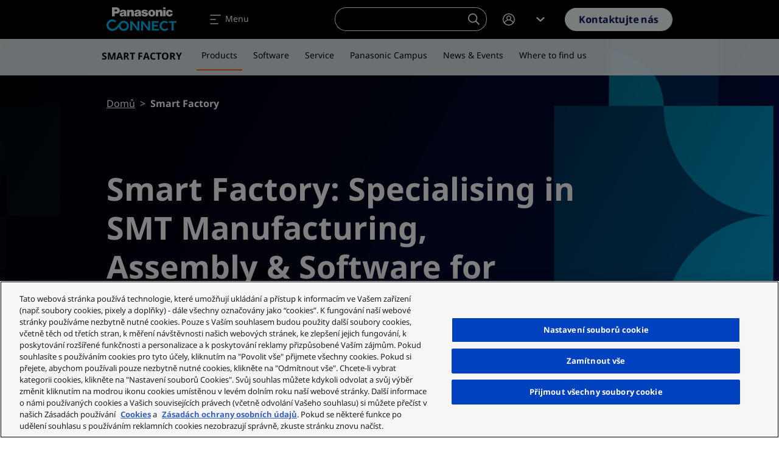

--- FILE ---
content_type: text/html; charset=UTF-8
request_url: https://eu.connect.panasonic.com/cz/cs/produkty/smart-factory-smt-tht-fatp-and-beyond
body_size: 117454
content:
<!DOCTYPE html><html lang="cs" dir="ltr" prefix="og: https://ogp.me/ns#" class="h-100"><head><meta charset="utf-8" /><meta name="description" content="SMT/THT/FATP, microelectronics, UA3P, robot &amp; welding, MES software" /><link rel="canonical" href="https://eu.connect.panasonic.com/sk/cs/produkty/smart-factory-smt-tht-fatp-and-beyond" /><meta property="og:site_name" content="Panasonic Connect" /><meta property="og:type" content="page" /><meta property="og:url" content="https://eu.connect.panasonic.com/cz/cs/produkty/smart-factory-smt-tht-fatp-and-beyond" /><meta property="og:title" content="Smart Factory - SMT, THT, FATP and beyond" /><meta property="og:description" content="SMT/THT/FATP, microelectronics, UA3P, robot &amp; welding, MES software" /><meta property="og:image" content="https://eu.connect.panasonic.com/sites/default/files/styles/social/public/media/image/2023-05/smt-customer-demo-featured-min.jpg?h=c1cdbc5c" /><meta property="og:image:width" content="1280" /><meta property="og:image:height" content="640" /><meta property="og:image:alt" content="Panasonic SMT (Surface Mount Technology) Customer Demo Featured" /><meta property="og:locale" content="cs_CZ" /><meta name="Generator" content="Drupal 10 (https://www.drupal.org)" /><meta name="MobileOptimized" content="width" /><meta name="HandheldFriendly" content="true" /><meta name="viewport" content="width=device-width, initial-scale=1.0" /><meta name="msvalidate.01" content="ADBE411FB28B2EC2AFE131FE681C3A7B" /><script type="application/ld+json">{"@context":"https:\/\/schema.org","@type":"WebSite","@id":"https:\/\/eu.connect.panasonic.com\/#website","name":"Panasonic Connect Europe","image":"","url":"https:\/\/eu.connect.panasonic.com\/cz\/cs","potentialAction":{"@type":"SearchAction","target":{"@type":"EntryPoint","urlTemplate":"https:\/\/eu.connect.panasonic.com\/cz\/cs\/search?s={search_term_string}"},"query-input":"required name=search_term_string"}}</script><script type="application/ld+json">{"@context":"https://schema.org","@type":"FAQPage","mainEntity":[{"@type":"Question","name":"What is the difference between SMT and THT production? ","acceptedAnswer":{"@type":"Answer","text":"<p>In SMT (Surface Mount Technology) manufacturing, electronic components such as resistors, capacitors, integrated circuits are mounted directly onto the surface of the PCB, as opposed to older methods like THT (Through-hole technology) where components are not placed but inserted into holes on the board. Panasonic offers both SMT machines and THT machines for production.&nbsp;</p>"}},{"@type":"Question","name":"Which machines does Panasonic offer for electronics manufacturing? ","acceptedAnswer":{"@type":"Answer","text":"<p>Panasonic offers a wide range of SMT Equipment for electronics manufacturing, including SMT Manufacturing machines, SMT Pick and Place and SMT Assembly. In more detail, we offer:</p><p>Stencil Printing: Applying solder paste onto the PCB through a stencil, defining the areas where components will be placed.</p><p>Component Pick and Place: Automated machines pick up components from reels or trays and precisely place them onto the solder paste on the PCB according to the design.</p><p>Insertion Machines: Panasonic\u2019s insertion platforms for radial and axial processes with high density and high speed. PTH / THT (Pin Through Hole / Through Hole Technology) solutions.</p><p>Final assembly, test &amp; packaging (FATP): Panasonic Guided Manual Assembly supports production processes where manual placement is still in use to reduce errors and improve efficiency.</p><p>Software Solutions: Every production expansion or capacity adjustment should be based on data. For this purpose, it is not only necessary to gather data, but also to process it. To this end, we offer appropriate software solutions.</p>"}},{"@type":"Question","name":"What innovations does Panasonic offer regarding autonomous factories and SMT manufacturing? ","acceptedAnswer":{"@type":"Answer","text":"<p>The NPM G Series is a new platform that brings together four technologies into a single offering that minimizes the reliance on the traditional 5M (Human, Machine, Material, Method, Measurement) method that many production sites still use. The NPM G Series incorporates:&nbsp;</p><p>NPM-GP/L screen printing machine with automatic printing process functions can automatically implement production line changes.</p><p>NPM-GH modular mounter with industry-leading mounting accuracy.</p><p>Auto Setting Feeder (ASF) for the automatic supply of mounting components, an industry first. The ASF can automatically peel back the cover on surface-mount component tape between 4mm and 104mm wide.</p><p>APC-5M system for Adaptive Process Control (APC) tracks the correct placement of components based on the solder printing position and transfers feedback to the stencil printer in case of misalignment.</p>"}},{"@type":"Question","name":"What software can be used for overall line traceability?","acceptedAnswer":{"@type":"Answer","text":"<p>Please find our software overview here:&nbsp;<a>Smart Factory - SMT, THT, FATP and beyond | Panasonic Connect</a></p><p>&nbsp;</p>"}},{"@type":"Question","name":"Can I register for a SMT machine live demo ? ","acceptedAnswer":{"@type":"Answer","text":"<p>Yes, in our Smart Factory Training and Demo center in Munich, equipment can be demonstrated. Please register here:&nbsp;<a>Visit Campus Munich | Panasonic Connect</a></p>"}},{"@type":"Question","name":"What are the advantages of the new SMT equipment: The SMT G-Series? ","acceptedAnswer":{"@type":"Answer","text":"<p>The <a>G-Series</a> combines AI and automation to immediately respond to customer supply and demand changes through continuous, autonomous updates and offers flexibility and customisable options to address production needs, to make autonomous factories a reality.</p>"}},{"@type":"Question","name":"What are the benefits of the SMT equipment: SMT X-Series? ","acceptedAnswer":{"@type":"Answer","text":"<p>The NPM-X series from Panasonic fulfils the requirements of current and future high mix/low volume placement concepts. Panasonic\u2019s NPM-X series provides numerous state-of-the-art options for these requirement profiles, which make tailor-made solutions for efficient placement possible: be it a single or double lane transport system, one, two or four placement heads with up to 16 vacuum nozzles, a wide variety of feeder and tray systems, and standard and special nozzles. Various options are available to users for perfect prototyping, highly flexible small series production or cycle time-optimized high-performance placement.</p><p>The range of services is rounded off by state-of-the-art functions for the automated optimization of the placement process and a line control system with the iLNB line computer which can be used for the entire line.</p>"}},{"@type":"Question","name":"Do you have service offering for SMT and electronics manufacturing equipment? ","acceptedAnswer":{"@type":"Answer","text":"<p>Yes, we do have a lot of service offerings. Please find them here:&nbsp;<a>Service for Smart Factory Solutions | Panasonic Connect</a></p>"}}]}</script><link rel="icon" href="/themes/custom/panasonic/favicon.ico" type="image/vnd.microsoft.icon" /><link rel="alternate" hreflang="en-gb" href="https://eu.connect.panasonic.com/gb/en/smart-factory-smt-tht-fatp-and-beyond" /><link rel="alternate" hreflang="en-be" href="https://eu.connect.panasonic.com/be/en/smart-factory-smt-tht-fatp-and-beyond" /><link rel="alternate" hreflang="en-cz" href="https://eu.connect.panasonic.com/cz/en/smart-factory-smt-tht-fatp-and-beyond" /><link rel="alternate" hreflang="en-dk" href="https://eu.connect.panasonic.com/dk/en/smart-factory-smt-tht-fatp-and-beyond" /><link rel="alternate" hreflang="en-de" href="https://eu.connect.panasonic.com/de/en/smart-factory-smt-tht-fatp-and-beyond" /><link rel="alternate" hreflang="en-es" href="https://eu.connect.panasonic.com/es/en/smart-factory-smt-tht-fatp-and-beyond" /><link rel="alternate" hreflang="en-fr" href="https://eu.connect.panasonic.com/fr/en/smart-factory-smt-tht-fatp-and-beyond" /><link rel="alternate" hreflang="en-it" href="https://eu.connect.panasonic.com/it/en/smart-factory-smt-tht-fatp-and-beyond" /><link rel="alternate" hreflang="en-lu" href="https://eu.connect.panasonic.com/lu/en/smart-factory-smt-tht-fatp-and-beyond" /><link rel="alternate" hreflang="en-hu" href="https://eu.connect.panasonic.com/hu/en/smart-factory-smt-tht-fatp-and-beyond" /><link rel="alternate" hreflang="en-nl" href="https://eu.connect.panasonic.com/nl/en/smart-factory-smt-tht-fatp-and-beyond" /><link rel="alternate" hreflang="en-no" href="https://eu.connect.panasonic.com/no/en/smart-factory-smt-tht-fatp-and-beyond" /><link rel="alternate" hreflang="en-pl" href="https://eu.connect.panasonic.com/pl/en/smart-factory-smt-tht-fatp-and-beyond" /><link rel="alternate" hreflang="en-pt" href="https://eu.connect.panasonic.com/pt/en/smart-factory-smt-tht-fatp-and-beyond" /><link rel="alternate" hreflang="en-ch" href="https://eu.connect.panasonic.com/ch/en/smart-factory-smt-tht-fatp-and-beyond" /><link rel="alternate" hreflang="en-sk" href="https://eu.connect.panasonic.com/sk/en/smart-factory-smt-tht-fatp-and-beyond" /><link rel="alternate" hreflang="en-fi" href="https://eu.connect.panasonic.com/fi/en/smart-factory-smt-tht-fatp-and-beyond" /><link rel="alternate" hreflang="en-se" href="https://eu.connect.panasonic.com/se/en/smart-factory-smt-tht-fatp-and-beyond" /><link rel="alternate" hreflang="en-tr" href="https://eu.connect.panasonic.com/tr/en/smart-factory-smt-tht-fatp-and-beyond" /><link rel="alternate" hreflang="en-ae" href="https://eu.connect.panasonic.com/ae/en/smart-factory-smt-tht-fatp-and-beyond" /><link rel="alternate" hreflang="nl-be" href="https://eu.connect.panasonic.com/be/nl/smart-factory-smt-tht-fatp-and-beyond" /><link rel="alternate" hreflang="nl-nl" href="https://eu.connect.panasonic.com/nl/nl/smart-factory-smt-tht-fatp-and-beyond" /><link rel="alternate" hreflang="fr-be" href="https://eu.connect.panasonic.com/be/fr/smart-factory-smt-tht-fatp-and-beyond" /><link rel="alternate" hreflang="fr-fr" href="https://eu.connect.panasonic.com/fr/fr/smart-factory-smt-tht-fatp-and-beyond" /><link rel="alternate" hreflang="fr-lu" href="https://eu.connect.panasonic.com/lu/fr/smart-factory-smt-tht-fatp-and-beyond" /><link rel="alternate" hreflang="fr-ch" href="https://eu.connect.panasonic.com/ch/fr/smart-factory-smt-tht-fatp-and-beyond" /><link rel="alternate" hreflang="cs-cz" href="https://eu.connect.panasonic.com/cz/cs/produkty/smart-factory-smt-tht-fatp-and-beyond" /><link rel="alternate" hreflang="cs-sk" href="https://eu.connect.panasonic.com/sk/cs/produkty/smart-factory-smt-tht-fatp-and-beyond" /><link rel="alternate" hreflang="de-de" href="https://eu.connect.panasonic.com/de/de/smarte-elektronikfertigung-smt-tht-fatp-und-mehr" /><link rel="alternate" hreflang="de-ch" href="https://eu.connect.panasonic.com/ch/de/smarte-elektronikfertigung-smt-tht-fatp-und-mehr" /><link rel="alternate" hreflang="es-es" href="https://eu.connect.panasonic.com/es/es/smart-factory-smt-tht-fatp-and-beyond" /><link rel="alternate" hreflang="it-it" href="https://eu.connect.panasonic.com/it/it/smart-factory-smt-tht-fatp-and-beyond" /><link rel="alternate" hreflang="pl-pl" href="https://eu.connect.panasonic.com/pl/pl/produkty/smart-factory-smt-tht-fatp-and-beyond" /><link rel="alternate" hreflang="sv-se" href="https://eu.connect.panasonic.com/se/sv/products/smart-factory-smt-tht-fatp-and-beyond" /><link rel="alternate" hreflang="tr-tr" href="https://eu.connect.panasonic.com/tr/tr/urunler/smart-factory-smt-tht-fatp-and-beyond" /> <script type="text/javascript" src="https://cdn.cookielaw.org/consent/ced1753e-3d0e-44ac-b408-ef5bb24244e1/OtAutoBlock.js" ></script><script src="https://cdn.cookielaw.org/scripttemplates/otSDKStub.js" data-document-language="true" type="text/javascript" charset="UTF-8" data-domain-script="ced1753e-3d0e-44ac-b408-ef5bb24244e1" ></script><script type="text/javascript">
function OptanonWrapper() { }
</script><title>Smart Factory - SMT, THT, FATP and beyond | Panasonic Connect</title><link rel="stylesheet" media="all" href="/sites/default/files/css/css_mT7YMZEiJ1gi5vpT8Rd5vWE4AwGQufscc7uVIj0ZBAs.css?delta=0&amp;language=cs&amp;theme=panasonic&amp;include=eJxljUEOwyAMBD9EwqnvQXaxCJIxiDWH_L5p1aqHHGd2tTvICN3qM2kv1RJqFqYZP7R9KeCES4tMkMC9O3zSeNy4CUBFEMZvNRbtTLrBT61WrmBSuboHYp5rkO5_sy8bi7XikBy0uqSzL18sSRpLjncVnFOTQk1sxfeF4AVCbVHk" /><link rel="stylesheet" media="all" href="/sites/default/files/css/css_5-J6L3L-xXAWC0nFtUNvpbvImufUWy8jRhjqUFGr27Q.css?delta=1&amp;language=cs&amp;theme=panasonic&amp;include=eJxljUEOwyAMBD9EwqnvQXaxCJIxiDWH_L5p1aqHHGd2tTvICN3qM2kv1RJqFqYZP7R9KeCES4tMkMC9O3zSeNy4CUBFEMZvNRbtTLrBT61WrmBSuboHYp5rkO5_sy8bi7XikBy0uqSzL18sSRpLjncVnFOTQk1sxfeF4AVCbVHk" /> <script type='text/javascript'>
(function(c,h,a,f,i,e){c[a]=c[a]||function(){(c[a].q=c[a].q||[]).push(arguments)};
c[a].a=i;c[a].e=e;var g=h.createElement("script");g.async=true;g.type="text/javascript";
g.src=f+'?aid='+i;var b=h.getElementsByTagName("script")[0];b.parentNode.insertBefore(g,b);
})(window,document,"rtp","//lonrtp1-cdn.marketo.com/rtp-api/v1/rtp.js","panasoniceu");
rtp('send','view');
rtp('get', 'campaign',true);
</script><script defer data-domain="eu.connect.panasonic.com" src="https://plausible.io/js/script.file-downloads.hash.outbound-links.pageview-props.tagged-events.js"></script><script>window.plausible = window.plausible || function() { (window.plausible.q = window.plausible.q || []).push(arguments) }</script><script>
window.dataLayer = window.dataLayer || [];
window.dataLayer.push({
'event': 'page_data',
'language': 'cs',
'country': 'cz',
'pageType': 'page',
'businessUnit': 'Factory Solutions',
'industry': '',
'userStatus': 'Guest'
});
</script><script>(function(w,d,s,l,i){w[l]=w[l]||[];w[l].push({'gtm.start':
new Date().getTime(),event:'gtm.js'});var f=d.getElementsByTagName(s)[0],
j=d.createElement(s),dl=l!='dataLayer'?'&l='+l:'';j.async=true;j.src=
'https://www.googletagmanager.com/gtm.js?id='+i+dl;f.parentNode.insertBefore(j,f);
})(window,document,'script','dataLayer','GTM-5VJQS49');</script> <script>
window._6si = window._6si || [];
window._6si.push(['enableEventTracking', true]);
window._6si.push(['setToken', 'ae0841ab11d6fcf2a45ce91e520a6bd5']);
window._6si.push(['setEndpoint', 'b.6sc.co']);
window._6si.push(['enableRetargeting', false]);
(function() {
var gd = document.createElement('script');
gd.type = 'text/javascript';
gd.async = true;
gd.src = '//j.6sc.co/6si.min.js';
var s = document.getElementsByTagName('script')[0];
s.parentNode.insertBefore(gd, s);
})();
</script><script type="application/json" data-drupal-selector="drupal-settings-json">{"path":{"baseUrl":"\/","pathPrefix":"cz\/cs\/","currentPath":"node\/10117","currentPathIsAdmin":false,"isFront":false,"currentLanguage":"cs"},"pluralDelimiter":"\u0003","suppressDeprecationErrors":true,"ajaxPageState":{"libraries":"[base64]","theme":"panasonic","theme_token":null},"ajaxTrustedUrl":{"form_action_p_pvdeGsVG5zNF_XLGPTvYSKCf43t8qZYSwcfZl2uzM":true},"munchkin":"884-CQI-581","search_api_autocomplete":{"products_search_api":{"auto_submit":true,"min_length":2}},"TBMegaMenu":{"TBElementsCounter":{"column":null},"theme":"panasonic","tbm-megamenu":{"arrows":"1"}},"page_schema":"itemlist","user":{"uid":0,"permissionsHash":"b0f3ada78cc68c6c0fb03eb0d53960b445e9217cfb039b78b2fefe5b668f07e5"}}</script><script src="/sites/default/files/js/js_6Ii4I-8smn_HCgoWN_Gdq8GZrZDpJ9eoOa0xluBaQCk.js?scope=header&amp;delta=0&amp;language=cs&amp;theme=panasonic&amp;include=eJxljEEOwyAMBD8E4kmWHbaEFuMIwyG_r1S1aqQcZ3a0B3d263WjZqV28pohPNKH4pfC8atSaSbcos-z1V4uww7OGPHpF6c8XpgWHzbUQ6sTdNqaS0BQQU53FaaQorCiryTs-N_RZgPJtx3Kb81ZR7U" class="panasonic-js-collection" data-ot-ignore></script><script type="text/javascript">
!function(e){function r(r){for(var n,l,f=r[0],i=r[1],a=r[2],c=0,s=[];c<f.length;c++)l=f[c],Object.prototype.hasOwnProperty.call(o,l)&&o[l]&&s.push(o[l][0]),o[l]=0;for(n in i)Object.prototype.hasOwnProperty.call(i,n)&&(e[n]=i[n]);for(p&&p(r);s.length;)s.shift()();return u.push.apply(u,a||[]),t()}function t(){for(var e,r=0;r<u.length;r++){for(var t=u[r],n=!0,f=1;f<t.length;f++){var i=t[f];0!==o[i]&&(n=!1)}n&&(u.splice(r--,1),e=l(l.s=t[0]))}return e}var n={},o={1:0},u=[];function l(r){if(n[r])return n[r].exports;var t=n[r]={i:r,l:!1,exports:{}};return e[r].call(t.exports,t,t.exports,l),t.l=!0,t.exports}l.m=e,l.c=n,l.d=function(e,r,t){l.o(e,r)||Object.defineProperty(e,r,{enumerable:!0,get:t})},l.r=function(e){"undefined"!=typeof Symbol&&Symbol.toStringTag&&Object.defineProperty(e,Symbol.toStringTag,{value:"Module"}),Object.defineProperty(e,"__esModule",{value:!0})},l.t=function(e,r){if(1&r&&(e=l(e)),8&r)return e;if(4&r&&"object"==typeof e&&e&&e.__esModule)return e;var t=Object.create(null);if(l.r(t),Object.defineProperty(t,"default",{enumerable:!0,value:e}),2&r&&"string"!=typeof e)for(var n in e)l.d(t,n,function(r){return e[r]}.bind(null,n));return t},l.n=function(e){var r=e&&e.__esModule?function(){return e.default}:function(){return e};return l.d(r,"a",r),r},l.o=function(e,r){return Object.prototype.hasOwnProperty.call(e,r)},l.p="/";var f=window.webpackJsonp=window.webpackJsonp||[],i=f.push.bind(f);f.push=r,f=f.slice();for(var a=0;a<f.length;a++)r(f[a]);var p=i;t()}([]);
</script></head><body class="branch-v4.4.0 env-panasonicprod site-eu nav-anim-pulse path-node page-node-type-page d-flex flex-column h-100"> <noscript><iframe src="https://www.googletagmanager.com/ns.html?id=GTM-5VJQS49" height="0" width="0" style="display:none;visibility:hidden"></iframe></noscript> <a href="#main-content" class="visually-hidden focusable skip-link"> Přejít k hlavnímu obsahu </a><div class="dialog-off-canvas-main-canvas d-flex flex-column" data-off-canvas-main-canvas> <header class="header is-dark has-subnav" id="navbar_top" data-theme="dark"> <nav class="navbar main-nav navbar-expand-xxl"><div class="container flex-nowrap text-nowrap"> <a class="navbar-brand" href="https://eu.connect.panasonic.com/cz/cs"> <svg class="nav-logo" xmlns="http://www.w3.org/2000/svg" viewBox="0 0 324 151.675"> <path fill="none" d="M0 0h324v151.675H0z" /> <g data-name="2 lines"> <g fill="#00b7f1"> <path data-name="Path 518" d="M210.242 128.831h32.4v-7.827h-23.4v-11.145h18.445v-7.539h-18.448v-9.678h22.641v-7.769h-31.633v43.958Z" /> <path data-name="Path 519" d="M301.68 128.831h9.146V92.69H324v-7.822h-35.489v7.822h13.169Z" /> <path data-name="Path 520" d="M143.028 84.868v31.2h-.245s-3.813-5.064-11.088-15.054c-4-5.5-11.942-16.147-11.942-16.147h-9.7v43.963h9.146V97.687h.254s3.654 5.314 11.217 15.39c4.407 5.875 12.224 15.759 12.224 15.759h9.275V84.873h-9.141Z" /> <path data-name="Path 521" d="M193.159 84.868v31.2h-.246s-3.813-5.064-11.088-15.054c-4-5.5-11.942-16.147-11.942-16.147h-9.7v43.963h9.146V97.687h.254s3.654 5.314 11.217 15.39c4.407 5.875 12.224 15.759 12.224 15.759h9.275V84.873h-9.141Z" /> <path data-name="Path 522" d="M269.093 121.676a14.81 14.81 0 1 1 10.546-25.59l5.549-5.7a23.708 23.708 0 0 0-16.565-7.136 23.44 23.44 0 0 0-23.24 23.538c0 13.073 10.536 23.677 23.221 23.677 8.215 0 13.424-3.688 17.6-8.1l-5.525-5.731a14.951 14.951 0 0 1-11.586 5.042Z" /> <path data-name="Path 523" d="M79.908 83.243c-5.7 0-11.577 1.405-18.157 8.306-3.381 3.544-11.1 15.265-17.893 21.926-4.1 4.019-9.553 7.621-16.5 7.621a17.6 17.6 0 0 1-17.61-17.366A17.368 17.368 0 0 1 27.02 86.278a17.121 17.121 0 0 1 12.253 4.671l6.235-6.278a27.148 27.148 0 0 0-9.218-5.9 23.805 23.805 0 0 0-8.93-1.76C12.248 77.011 0 88.977 0 103.733s12.248 26.722 27.36 26.722a31.035 31.035 0 0 0 21.456-9.218 57.55 57.55 0 0 0 8.186-9.908 22.591 22.591 0 0 0 6.58 12.79 23.193 23.193 0 0 0 16.325 6.335 23.606 23.606 0 1 0 0-47.21Zm.173 38.112a14.539 14.539 0 1 1 14.244-14.536 14.393 14.393 0 0 1-14.245 14.536Z" /> </g> <g class="brand-name"> <path data-name="Rectangle 385" d="M262.466 21.21h11.078v7.827h-11.078z" /> <path data-name="Path 510" d="M303.292 58.833a14.493 14.493 0 0 1-7.956 4.393 19.742 19.742 0 0 1-6.215.3 14.7 14.7 0 0 1-7.611-2.969 15.786 15.786 0 0 1-4.455-5.016 13.754 13.754 0 0 1-1.755-4.9 16.162 16.162 0 0 1 .36-7.2 14.624 14.624 0 0 1 11.4-10.752 19.607 19.607 0 0 1 9.328.221 12.883 12.883 0 0 1 5.827 3.189 11.886 11.886 0 0 1 2.551 3.343 8.941 8.941 0 0 1 1.045 4.815h-10.125a4.962 4.962 0 0 0-1.966-3.271 4.128 4.128 0 0 0-4.757-.23 4.672 4.672 0 0 0-2.081 2.681 13.64 13.64 0 0 0-.134 8.134 6.2 6.2 0 0 0 1.77 2.94 4.247 4.247 0 0 0 3.659 1.161 3.443 3.443 0 0 0 2.139-1.151 4.449 4.449 0 0 0 1.113-2.283 13.991 13.991 0 0 0 .206-1.794h10.675a10.64 10.64 0 0 1-3.017 8.388" /> <path data-name="Rectangle 386" d="M262.466 33.06h11.078v29.624h-11.078z" /> <path data-name="Path 511" d="M238.927 36.192a18.321 18.321 0 0 1 4.6-2.983 12.022 12.022 0 0 1 8.752-.652 9.546 9.546 0 0 1 6.609 6.46 14.371 14.371 0 0 1 .705 4.551v19.121h-11.76V45.496a5.251 5.251 0 0 0-.24-1.611 3.249 3.249 0 0 0-1.909-2.12 4.437 4.437 0 0 0-5.6 1.856 4.835 4.835 0 0 0-.7 2.566v16.507h-11.391V33.07h10.685l.249 3.122" /> <path data-name="Path 512" d="M106.201 36.192a18.32 18.32 0 0 1 4.6-2.983 12.009 12.009 0 0 1 8.748-.652 9.546 9.546 0 0 1 6.609 6.46 14.238 14.238 0 0 1 .7 4.551v19.121h-11.751V45.496a5.25 5.25 0 0 0-.24-1.611 3.249 3.249 0 0 0-1.909-2.12 4.437 4.437 0 0 0-5.6 1.856 4.835 4.835 0 0 0-.7 2.566v16.507H95.267V33.07h10.685l.249 3.122" /> <path data-name="Path 513" d="M176.865 51.783a15.487 15.487 0 0 1 2.374.595 1.9 1.9 0 0 1 1.295 1.446 2.177 2.177 0 0 1-.6 2.033 3.389 3.389 0 0 1-1.971 1.007 5.743 5.743 0 0 1-2.969-.278 3.949 3.949 0 0 1-1.256-.719 3.127 3.127 0 0 1-1.036-1.554 4.887 4.887 0 0 1-.221-1.578h-10.847v.633a7.656 7.656 0 0 0 .518 2.839 9.118 9.118 0 0 0 2.412 3.6 11.55 11.55 0 0 0 4.935 2.782 26.3 26.3 0 0 0 11.745.734 16.211 16.211 0 0 0 5.266-1.717 10.6 10.6 0 0 0 2.043-1.362 9.009 9.009 0 0 0 2.844-9.86 7.182 7.182 0 0 0-2.23-3.376 12.531 12.531 0 0 0-4.906-2.676c-.417-.12-.767-.221-1.189-.336a52.583 52.583 0 0 0-6.7-1.424c-.643-.1-1.18-.2-1.808-.345a3.99 3.99 0 0 1-.806-.273 1.322 1.322 0 0 1-.662-1.75.67.67 0 0 1 .053-.1 2.579 2.579 0 0 1 1.587-1.261 5.717 5.717 0 0 1 3.592.086 2.692 2.692 0 0 1 1.846 2.7h10.45a10.128 10.128 0 0 0-.643-3.578 6.354 6.354 0 0 0-2.134-2.964 10.307 10.307 0 0 0-2.8-1.6 15.2 15.2 0 0 0-3.031-.839 30.685 30.685 0 0 0-7.438-.422 23.737 23.737 0 0 0-4.23.614 12.678 12.678 0 0 0-5.16 2.479 8.209 8.209 0 0 0-2.81 3.933 7.123 7.123 0 0 0-.417 2.168 8.309 8.309 0 0 0 .609 3.611 7.863 7.863 0 0 0 4.561 4.561 18.273 18.273 0 0 0 3.218.964c2.288.47 4.22.839 6.517 1.228" /> <path data-name="Path 514" d="M45.45 49.91h-7.6v-9.721h4.935c.94 0 1.736-.024 2.671-.072a4.081 4.081 0 0 0 3.156-1.7 3.765 3.765 0 0 0 .739-1.8 6.782 6.782 0 0 0 .038-1.65 4.173 4.173 0 0 0-4.172-3.784h-7.366v31.5H25.26V21.21h20.57c.815 0 1.511.019 2.326.062A14.519 14.519 0 0 1 61.73 37.429a13.45 13.45 0 0 1-10.671 11.87 24.526 24.526 0 0 1-5.606.614" /> <path data-name="Path 515" d="M212.827 32.49a21.89 21.89 0 0 0-6.714 0 15.4 15.4 0 0 0-8.642 4.283 14.075 14.075 0 0 0-4.441 9.246 17.029 17.029 0 0 0 .575 6.374 14.641 14.641 0 0 0 5.429 8.038 14.144 14.144 0 0 0 5.851 2.714 21.479 21.479 0 0 0 9.16 0 14.116 14.116 0 0 0 5.851-2.714l-6.369-6.94a4.459 4.459 0 0 1-5.9 2.24 4.3 4.3 0 0 1-2.24-2.24 10.258 10.258 0 0 1-.839-2.858 16.579 16.579 0 0 1 .129-5.956 7.672 7.672 0 0 1 1.165-2.863 4.324 4.324 0 0 1 5.985-1.247 4.122 4.122 0 0 1 1.247 1.247 7.67 7.67 0 0 1 1.165 2.863 16.579 16.579 0 0 1 .13 5.956 10.593 10.593 0 0 1-.839 2.858l6.369 6.94a14.642 14.642 0 0 0 5.429-8.038 16.835 16.835 0 0 0 .576-6.374 14.092 14.092 0 0 0-4.446-9.246 15.344 15.344 0 0 0-8.632-4.283" /> <path data-name="Path 516" d="M160.02 60.353c-.168-2.446-.259-4.513-.307-6.959-.067-3.213-.1-5.932-.125-9.146a19.3 19.3 0 0 0-.638-4.882 7.742 7.742 0 0 0-3.846-4.988 12.233 12.233 0 0 0-3.645-1.372 30.865 30.865 0 0 0-12.349-.245 15.113 15.113 0 0 0-3.347.969 8.883 8.883 0 0 0-5.271 5.774 7.02 7.02 0 0 0-.283 3.055 1.568 1.568 0 0 0 .163.547l9.971.24a4.445 4.445 0 0 1 .273-1.77 3.021 3.021 0 0 1 1.88-1.885 5.852 5.852 0 0 1 3.98-.067 2.719 2.719 0 0 1 1.8 1.832 1.769 1.769 0 0 1-.249 1.587 2.348 2.348 0 0 1-1.141.887c-.3.11-.552.2-.854.278a39.05 39.05 0 0 1-3.985.863c-1.122.187-2.062.36-3.175.58a35.61 35.61 0 0 0-4.23 1.108 8.808 8.808 0 0 0-3.424 2 7.24 7.24 0 0 0-2.369 4.5 9.071 9.071 0 0 0 .139 3.448 8.244 8.244 0 0 0 5.884 6.259 14.407 14.407 0 0 0 9.8-.494 9.346 9.346 0 0 0 3.88-2.834l-.7-5.093a4.282 4.282 0 0 1-1.971 1.679 7.366 7.366 0 0 1-2.364.619 5.291 5.291 0 0 1-2.033-.173 2.882 2.882 0 0 1-1.405-.849 2.463 2.463 0 0 1-.643-1.242 1.981 1.981 0 0 1 .671-1.961 3.953 3.953 0 0 1 1.252-.729c1.156-.427 2.144-.743 3.328-1.084a25.919 25.919 0 0 0 3.971-1.463 11.324 11.324 0 0 1-.024 3.093 4.986 4.986 0 0 1-.782 2.11l.7 5.093c.221.719.417 1.328.667 2.038a2.849 2.849 0 0 0 .6 1.012h10.985a4.572 4.572 0 0 1-.782-2.331" /> <path data-name="Path 517" d="M92.186 60.353c-.168-2.446-.259-4.513-.307-6.959-.067-3.213-.1-5.932-.125-9.146a19.081 19.081 0 0 0-.638-4.882 7.742 7.742 0 0 0-3.846-4.988 12.233 12.233 0 0 0-3.645-1.372 30.865 30.865 0 0 0-12.349-.245 15.113 15.113 0 0 0-3.347.969 8.894 8.894 0 0 0-5.271 5.774 7.093 7.093 0 0 0-.283 3.055 1.567 1.567 0 0 0 .163.547l9.966.24a4.447 4.447 0 0 1 .273-1.77 3.021 3.021 0 0 1 1.88-1.885 5.852 5.852 0 0 1 3.98-.067 2.719 2.719 0 0 1 1.8 1.832 1.768 1.768 0 0 1-.249 1.587 2.37 2.37 0 0 1-1.141.887 8.447 8.447 0 0 1-.854.278 38.775 38.775 0 0 1-3.985.863c-1.117.187-2.062.36-3.175.58a35.606 35.606 0 0 0-4.23 1.108 8.9 8.9 0 0 0-3.429 2 7.24 7.24 0 0 0-2.369 4.5 9.072 9.072 0 0 0 .139 3.448 8.244 8.244 0 0 0 5.884 6.259 14.407 14.407 0 0 0 9.8-.494 9.347 9.347 0 0 0 3.88-2.834l-.7-5.093a4.282 4.282 0 0 1-1.971 1.679 7.366 7.366 0 0 1-2.364.619 5.291 5.291 0 0 1-2.033-.173 2.861 2.861 0 0 1-1.405-.849 2.463 2.463 0 0 1-.643-1.242 1.981 1.981 0 0 1 .671-1.961 3.952 3.952 0 0 1 1.252-.729c1.156-.427 2.144-.743 3.333-1.084a25.92 25.92 0 0 0 3.971-1.463 11.519 11.519 0 0 1-.024 3.093 4.987 4.987 0 0 1-.782 2.11l.7 5.093c.221.719.417 1.328.667 2.038a2.849 2.849 0 0 0 .6 1.012h10.982a4.611 4.611 0 0 1-.777-2.331" /> </g> </g></svg></a><div class="mobile-wrapper"> <a class="m-0 me-1 d-lg-none btn btn-outline-primary" href="/cz/cs/podpora/kontaktujte-nas?selected=smart-factory-solutions" onclick="dataLayer.push({'event': 'header_click', 'ctaInteraction': 'contact '});"> Kontakt </a> <a class="m-0 navbar-toggler" data-bs-toggle="offcanvas" data-bs-target="#navbarNavDropdown" aria-controls="navbarNavDropdown" aria-expanded="false" aria-label="Toggle navigation"> <span class="navbar-toggler-icon"> <svg width="24" height="24" viewBox="0 0 24 24" fill="none" xmlns="http://www.w3.org/2000/svg"><path fill-rule="evenodd" clip-rule="evenodd" d="M3.2002 5.00001C3.2002 4.55818 3.55837 4.20001 4.0002 4.20001H20.0002C20.442 4.20001 20.8002 4.55818 20.8002 5.00001C20.8002 5.44184 20.442 5.80001 20.0002 5.80001H4.0002C3.55837 5.80001 3.2002 5.44184 3.2002 5.00001ZM3.2002 12C3.2002 11.5582 3.55837 11.2 4.0002 11.2H12.0002C12.442 11.2 12.8002 11.5582 12.8002 12C12.8002 12.4418 12.442 12.8 12.0002 12.8H4.0002C3.55837 12.8 3.2002 12.4418 3.2002 12ZM4.0002 18.2C3.55837 18.2 3.2002 18.5582 3.2002 19C3.2002 19.4418 3.55837 19.8 4.0002 19.8H16.0002C16.442 19.8 16.8002 19.4418 16.8002 19C16.8002 18.5582 16.442 18.2 16.0002 18.2H4.0002Z"/></svg> </span> <span class="navbar-toggler-label d-none d-md-inline">Menu</span></a></div><ul class="navbar-nav me-auto"><li class="nav-item dropdown"> <a href="#test" class="nav-link dropdown-toggle" id="navbarDropdownMenuLinkProducts" role="button" data-bs-toggle="dropdown" data-bs-auto-close="outside" aria-expanded="false" onclick="dataLayer.push({'event': 'header_click', 'ctaInteraction': 'Products'});"> Produkty <span class="icon-toggle"><svg class="icon icon-shevronUp " xmlns="http://www.w3.org/2000/svg" width="24" height="24" viewBox="0 0 24 24"> <path d="m12 8 7 6.4-1.751 1.6-4.082-3.733L12 11.2l-.35.32-.962.88L6.751 16 5 14.4Z"></path></svg></span> </a><div class="dropdown-menu tb-megamenu" id="dropdownProdukty" aria-labelledby="navbarDropdownMenuLinkProdukty" data-theme="light"><div class="container"><div class="mobile-back"> <a href="" data-bs-toggle="" data-bs-target="#" id="" class="cta"> <span class="cta-icon"> <svg class="icon icon-shevronLeft" xmlns="http://www.w3.org/2000/svg" width="24" height="24" viewBox="0 0 24 24"> <path d="m8 12 6.4-7L16 6.751l-3.733 4.082L11.2 12l.32.35.88.962 3.6 3.937L14.4 19Z" /> </svg> </span> Zpět </a></div><div class="d-flex"><div class="rows flex-grow-1"><div class="tbm-row"><div class="tbm-column span9 main-products"><div class="tbm-column-inner"><div class="tbm-block"><div class="block-inner"> <nav aria-labelledby="block-menu-blockmain-menu" id="block-menu-blockmain" class="block block-menu navigation menu--main"><p class="visually-hidden" id="block-menu-blockmain-menu">Produkty</p><div class="menu-cols-2 menu-cols-1-lg"><li> <a href="/cz/cs/toughbook" data-bs-toggle="" data-bs-target="#" id="" class="cta dropdown-item" onclick="dataLayer.push({'event': 'header_click', 'ctaInteraction': 'TOUGHBOOK'});"> <span class="cta-icon"> <svg xmlns="http://www.w3.org/2000/svg" class="icon icon-mobile_it" width="24" height="24" viewBox="0 0 24 24" aria-labelledby="field-media-image-title-0"><title id="field-media-image-title-0">Icon mobile it</title> <rect id="area" width="24" height="24" fill="none"/> <path id="mobile_it-icon-solid" d="M17983.256,20754.016a.253.253,0,0,1-.254-.254v-9.7a.253.253,0,0,1,.254-.254h6.381a.253.253,0,0,1,.254.254v5.359h12.311v1.152l-1.084,1.109h-.238c-4.408.031-8.047.043-10.529.043h-.459v2.035a.253.253,0,0,1-.254.254Zm2.809-1.02a.51.51,0,1,0,.51-.512A.51.51,0,0,0,17986.064,20753Zm12.629-2.672v.5h1.787v-.5Zm-14.9,1.4h5.318v-7.066h-5.318Zm6.1-2.3v-.766h9.949v-6.633h-12.248v1.785h-1.02v-2.8h14.289v8.418Z" transform="translate(-17980.6 -20735.512)" fill="#000e4e"/></svg></span> TOUGHBOOK <span class="cta-icon cta-icon-arrow"><svg class="icon icon-arrow" xmlns="http://www.w3.org/2000/svg" width="9.207" height="10" viewBox="0 0 9.207 10"> <rect y="4.06" width="7.49" height="1.77" fill="#ff6a00" /> <path class="arrow" d="M9.21,5l-4.8,5L3.21,8.75,6,5.83,6.81,5l-.24-.25-.66-.69L3.21,1.25,4.41,0Z" fill="#000e4e" /></svg></span> </a></li><li> <a href="/cz/cs/broadcast-and-proav" data-bs-toggle="" data-bs-target="#" id="" class="cta dropdown-item" onclick="dataLayer.push({'event': 'header_click', 'ctaInteraction': 'Broadcast &amp; ProAV'});"> <span class="cta-icon"> <svg xmlns="http://www.w3.org/2000/svg" class="icon icon-camera" width="24" height="24" viewBox="0 0 24 24" aria-labelledby="field-media-image-title-0--2"><title id="field-media-image-title-0--2">Icon camera</title> <rect id="area" width="24" height="24" fill="none"/> <path id="camera-icon_-solid" data-name="camera-icon -solid" d="M17986.166,21029.711v-4.113h-1.373v.688h-1.371v-4.117h1.371v.688h1.373v-1.375h1.436l2.061-3.445H17991a1.719,1.719,0,0,1,1.676-1.352h4.113a1.715,1.715,0,0,1,0,3.43h-4.113a1.721,1.721,0,0,1-1.676-1.352h-.93l-1.627,2.719h10.059v1.457h1.373v-.035l2.742-1.336v6.855l-2.742-1.371h-1.373v2.66Zm2.057-2.059h8.227v-4.113h-8.227Zm.686-.684v-2.742h6.855v2.742Z" transform="translate(-17981.021 -21010.828)" fill="#000e4e" stroke="rgba(0,0,0,0)" stroke-width="1"/></svg></span> Broadcast &amp; ProAV <span class="cta-icon cta-icon-arrow"><svg class="icon icon-arrow" xmlns="http://www.w3.org/2000/svg" width="9.207" height="10" viewBox="0 0 9.207 10"> <rect y="4.06" width="7.49" height="1.77" fill="#ff6a00" /> <path class="arrow" d="M9.21,5l-4.8,5L3.21,8.75,6,5.83,6.81,5l-.24-.25-.66-.69L3.21,1.25,4.41,0Z" fill="#000e4e" /></svg></span> </a></li><li> <a href="/cz/cs/projektory" data-bs-toggle="" data-bs-target="#" id="" class="cta dropdown-item" onclick="dataLayer.push({'event': 'header_click', 'ctaInteraction': 'Projectors'});"> <span class="cta-icon"> <svg xmlns="http://www.w3.org/2000/svg" class="icon icon-projector" width="24" height="24" viewBox="0 0 24 24" aria-labelledby="field-media-image-title-0--3"><title id="field-media-image-title-0--3">Icon projector</title> <rect id="area" width="24" height="24" fill="none"/> <path id="projector-icon-solid" d="M17998.965,20927.121v-2.145h-11.812l0,2.145h-2.193v-2.145h-1.541v-9.113h19.2v9.113h-1.463v2.145Zm-8.037-8.8a2.968,2.968,0,1,0,2.094-.863A2.951,2.951,0,0,0,17990.928,20918.324Zm5.887,5.031h4.607v-.687h-4.607Zm-12.1,0h4.609v-.687h-4.609Zm12.1-2.324v.691h4.607v-.691Zm-12.1,0v.691h4.609v-.691Zm12.1-1.039h4.607v-.687h-4.607Zm-12.1,0h4.609v-.687h-4.609Zm12.1-1.7h4.607v-.691h-4.607Zm-12.1,0h4.609v-.691h-4.609Zm6.7,3.738a2.275,2.275,0,1,1,1.605.664A2.259,2.259,0,0,1,17991.416,20922.027Zm-.217-1.609a1.82,1.82,0,1,0,1.82-1.82A1.822,1.822,0,0,0,17991.2,20920.418Zm.689,0a1.131,1.131,0,1,1,1.131,1.133A1.132,1.132,0,0,1,17991.889,20920.418Z" transform="translate(-17981.021 -20909.49)" fill="#000e4e" stroke="rgba(0,0,0,0)" stroke-width="1"/></svg></span> Projectors <span class="cta-icon cta-icon-arrow"><svg class="icon icon-arrow" xmlns="http://www.w3.org/2000/svg" width="9.207" height="10" viewBox="0 0 9.207 10"> <rect y="4.06" width="7.49" height="1.77" fill="#ff6a00" /> <path class="arrow" d="M9.21,5l-4.8,5L3.21,8.75,6,5.83,6.81,5l-.24-.25-.66-.69L3.21,1.25,4.41,0Z" fill="#000e4e" /></svg></span> </a></li><li> <a href="/cz/cs/profesionalni-displeje" data-bs-toggle="" data-bs-target="#" id="" class="cta dropdown-item" onclick="dataLayer.push({'event': 'header_click', 'ctaInteraction': 'Profesionální displeje'});"> <span class="cta-icon"> <svg xmlns="http://www.w3.org/2000/svg" class="icon icon-display" width="24" height="24" viewBox="0 0 24 24" aria-labelledby="field-media-image-title-0--4"><title id="field-media-image-title-0--4">Icon display</title> <rect id="area" width="24" height="24" fill="none"/> <path id="display-icon-solid" d="M19.2,16.2H0V3H19.2V16.2ZM17.5,5.875a16.509,16.509,0,0,1-4.575,5.65C9.955,13.715,4.718,14.748,4.7,14.748H17.5ZM1.2,4.2a.24.24,0,0,0-.24.24V15.178a.24.24,0,0,0,.24.24H18a.24.24,0,0,0,.24-.24V4.44A.24.24,0,0,0,18,4.2Z" transform="translate(2.4 2.322)" fill="#000e4e"/></svg></span> Profesionální displeje <span class="cta-icon cta-icon-arrow"><svg class="icon icon-arrow" xmlns="http://www.w3.org/2000/svg" width="9.207" height="10" viewBox="0 0 9.207 10"> <rect y="4.06" width="7.49" height="1.77" fill="#ff6a00" /> <path class="arrow" d="M9.21,5l-4.8,5L3.21,8.75,6,5.83,6.81,5l-.24-.25-.66-.69L3.21,1.25,4.41,0Z" fill="#000e4e" /></svg></span> </a></li><li> <a href="/cz/cs/skupiny-produktu/zobrazovaci-reseni-reseni-pro-prezentaci-spolupraci" data-bs-toggle="" data-bs-target="#" id="" class="cta dropdown-item" onclick="dataLayer.push({'event': 'header_click', 'ctaInteraction': 'Řešení pro spolupráci'});"> <span class="cta-icon"> <svg xmlns="http://www.w3.org/2000/svg" xmlns:xlink="http://www.w3.org/1999/xlink" width="100" height="100" viewBox="0 0 100 100" aria-labelledby="field-media-image-title-0--5"><title id="field-media-image-title-0--5">Icon collaboration new</title> <image id="Herunterladen_1_" data-name="Herunterladen (1)" x="11" y="8" width="77" height="80" xlink:href="[data-uri]"/></svg></span> Řešení pro spolupráci <span class="cta-icon cta-icon-arrow"><svg class="icon icon-arrow" xmlns="http://www.w3.org/2000/svg" width="9.207" height="10" viewBox="0 0 9.207 10"> <rect y="4.06" width="7.49" height="1.77" fill="#ff6a00" /> <path class="arrow" d="M9.21,5l-4.8,5L3.21,8.75,6,5.83,6.81,5l-.24-.25-.66-.69L3.21,1.25,4.41,0Z" fill="#000e4e" /></svg></span> </a></li><li> <a href="/cz/cs/produkty/smart-factory-smt-tht-fatp-and-beyond" data-bs-toggle="" data-bs-target="#" id="" class="cta dropdown-item" onclick="dataLayer.push({'event': 'header_click', 'ctaInteraction': 'Řešení pro proces výroby'});"> <span class="cta-icon"> <svg xmlns="http://www.w3.org/2000/svg" class="icon icon-smart_factory" width="24" height="24" viewBox="0 0 24 24" aria-labelledby="field-media-image-title-0--6"><title id="field-media-image-title-0--6">Icon smart factory</title> <rect id="area" width="24" height="24" fill="none"/> <path id="factory-icon-solid" d="M17979.473,20676.109l-.287-.059v-.814a3.461,3.461,0,0,1-.4-.168l-.576.576-.246-.16a4.318,4.318,0,0,1-.686-.557,4.478,4.478,0,0,1-.559-.687l-.162-.244.578-.578a3.7,3.7,0,0,1-.168-.406h-.812l-.061-.287a4.3,4.3,0,0,1,0-1.758l.061-.287h.813a3.658,3.658,0,0,1,.166-.4l-.576-.578.162-.246a4.248,4.248,0,0,1,.561-.686,4.588,4.588,0,0,1,.684-.559l.246-.162.576.58a3.041,3.041,0,0,1,.4-.168v-.814l.287-.059a4.353,4.353,0,0,1,1.76,0l.287.059v.814a3.3,3.3,0,0,1,.406.168l.576-.578.244.16a4.384,4.384,0,0,1,.686.561,4.337,4.337,0,0,1,.559.684l.162.246-.578.578a3.681,3.681,0,0,1,.17.4h.813l.059.287a4.3,4.3,0,0,1,0,1.758l-.059.287h-.812a3.712,3.712,0,0,1-.17.406l.578.578-.162.246a4.3,4.3,0,0,1-.559.684,4.454,4.454,0,0,1-.686.559l-.244.16-.576-.576a3.635,3.635,0,0,1-.406.168v.814l-.287.059a4.449,4.449,0,0,1-.881.09A4.317,4.317,0,0,1,17979.473,20676.109Zm-.375-4.262a1.254,1.254,0,1,0,1.256-1.256A1.255,1.255,0,0,0,17979.1,20671.848Zm8.445-1.275-.314-.041v-1.168a6.664,6.664,0,0,1-.691-.187l-.58,1.008-.3-.127a6.726,6.726,0,0,1-1.383-.812l-.256-.191.162-.275.424-.736a6.492,6.492,0,0,1-.5-.51l-1.01.582-.193-.258a6.71,6.71,0,0,1-.795-1.391l-.123-.295,1.016-.586a4.9,4.9,0,0,1-.18-.689h-1.168l-.037-.32a6.614,6.614,0,0,1-.043-.762,6.328,6.328,0,0,1,.055-.84l.037-.32h1.172a5.587,5.587,0,0,1,.188-.689l-1.012-.582.131-.295a6.783,6.783,0,0,1,.809-1.383l.191-.254.273.16.742.424a5.845,5.845,0,0,1,.508-.5l-.584-1.012.258-.191a7,7,0,0,1,1.393-.795l.293-.125.586,1.014a6.441,6.441,0,0,1,.693-.178v-1.168l.322-.035a6.774,6.774,0,0,1,.758-.043,6.988,6.988,0,0,1,.844.053l.314.041v1.17a5.746,5.746,0,0,1,.689.186l.584-1.01.295.129a6.836,6.836,0,0,1,1.383.809l.254.193-.586,1.014a6.187,6.187,0,0,1,.5.51l1.012-.584.191.26a6.814,6.814,0,0,1,.795,1.393l.123.293-.275.156-.738.428a5.352,5.352,0,0,1,.176.691h1.172l.035.322a6.808,6.808,0,0,1,.043.76,6.568,6.568,0,0,1-.053.844l-.041.314h-1.17a5.951,5.951,0,0,1-.186.689l1.01.584-.131.295a6.754,6.754,0,0,1-.811,1.383l-.189.254-1.014-.586a5.6,5.6,0,0,1-.51.5l.584,1.016-.258.189a6.688,6.688,0,0,1-1.395.795l-.291.123-.586-1.014a6.013,6.013,0,0,1-.693.178v1.17l-.32.035a6.808,6.808,0,0,1-.76.043A7.329,7.329,0,0,1,17987.543,20670.572Zm-1.143-8.828a2.865,2.865,0,1,0,2.027-.842A2.852,2.852,0,0,0,17986.4,20661.744Z" transform="translate(-17973.6 -20654.6)" fill="#000e4e"/></svg></span> Řešení pro proces výroby <span class="cta-icon cta-icon-arrow"><svg class="icon icon-arrow" xmlns="http://www.w3.org/2000/svg" width="9.207" height="10" viewBox="0 0 9.207 10"> <rect y="4.06" width="7.49" height="1.77" fill="#ff6a00" /> <path class="arrow" d="M9.21,5l-4.8,5L3.21,8.75,6,5.83,6.81,5l-.24-.25-.66-.69L3.21,1.25,4.41,0Z" fill="#000e4e" /></svg></span> </a></li><li> <a href="/cz/cs/skupiny-produktu/microelectronics-solutions-main-page" data-bs-toggle="" data-bs-target="#" id="" class="cta dropdown-item" onclick="dataLayer.push({'event': 'header_click', 'ctaInteraction': 'Řešení mikroelektroniky'});"> <span class="cta-icon"> <svg xmlns="http://www.w3.org/2000/svg" xmlns:xlink="http://www.w3.org/1999/xlink" width="209" height="209" viewBox="0 0 209 209" aria-labelledby="field-media-image-title-0--7"><title id="field-media-image-title-0--7">Icon microelectronics</title> <image id="Ebene_1" data-name="Ebene 1" x="33" y="32" width="142" height="143" xlink:href="[data-uri]"/></svg></span> Řešení mikroelektroniky <span class="cta-icon cta-icon-arrow"><svg class="icon icon-arrow" xmlns="http://www.w3.org/2000/svg" width="9.207" height="10" viewBox="0 0 9.207 10"> <rect y="4.06" width="7.49" height="1.77" fill="#ff6a00" /> <path class="arrow" d="M9.21,5l-4.8,5L3.21,8.75,6,5.83,6.81,5l-.24-.25-.66-.69L3.21,1.25,4.41,0Z" fill="#000e4e" /></svg></span> </a></li><li> <a href="/cz/cs/nase-reseni/supply-chain-solutions" data-bs-toggle="" data-bs-target="#" id="" class="cta dropdown-item" onclick="dataLayer.push({'event': 'header_click', 'ctaInteraction': 'Řešení dodavatelského řetězce'});"> <span class="cta-icon"> <svg xmlns="http://www.w3.org/2000/svg" class="icon icon-logistics" width="24" height="24" viewBox="0 0 24 24" aria-labelledby="field-media-image-title-0--8"><title id="field-media-image-title-0--8">Icon logistics</title> <rect id="area" width="24" height="24" fill="none"/> <path id="logistics-icon-solid" d="M-1068.386,21508.563a1.478,1.478,0,0,1,1.478-1.479,1.478,1.478,0,0,1,1.478,1.479,1.478,1.478,0,0,1-1.478,1.479A1.478,1.478,0,0,1-1068.386,21508.563Zm-10.918,0a1.478,1.478,0,0,1,1.478-1.479,1.478,1.478,0,0,1,1.478,1.479,1.478,1.478,0,0,1-1.478,1.479A1.478,1.478,0,0,1-1079.3,21508.563Zm13.87-1.779a3.1,3.1,0,0,0-1.466-.318,2.868,2.868,0,0,0-1.428.318,1.189,1.189,0,0,0-.391.32h-1.562v-6.74h3.838l2.646,2.428v4.309l-1.2,0A1.454,1.454,0,0,0-1065.434,21506.783Zm-1.865-3.641h1.985l-1.985-1.789Zm-8.564,3.76a4.373,4.373,0,0,0-1.986-.555,3.942,3.942,0,0,0-1.919.555H-1083v-9.9h12.09v9.9Z" transform="translate(1085.398 -21490.148)" fill="#000e4e" stroke="rgba(0,0,0,0)" stroke-width="1"/></svg></span> Řešení dodavatelského řetězce <span class="cta-icon cta-icon-arrow"><svg class="icon icon-arrow" xmlns="http://www.w3.org/2000/svg" width="9.207" height="10" viewBox="0 0 9.207 10"> <rect y="4.06" width="7.49" height="1.77" fill="#ff6a00" /> <path class="arrow" d="M9.21,5l-4.8,5L3.21,8.75,6,5.83,6.81,5l-.24-.25-.66-.69L3.21,1.25,4.41,0Z" fill="#000e4e" /></svg></span> </a></li><li> <a href="/cz/cs/ai-training-sales" data-bs-toggle="" data-bs-target="#" id="" class="cta dropdown-item" onclick="dataLayer.push({'event': 'header_click', 'ctaInteraction': 'AI Consultancy'});"> <span class="cta-icon"> <svg xmlns="http://www.w3.org/2000/svg" width="126" height="126" viewBox="0 0 126 126" fill="none" aria-labelledby="field-media-image-title-0--9"><title id="field-media-image-title-0--9">Ai icon navy</title><path d="M82.8222 30.3222L86.2616 20.0039H92.2383L95.6778 30.3222L105.996 33.7616V39.7383L95.6778 43.1778L92.2383 53.4961H86.2616L82.8222 43.1778L72.5039 39.7383V33.7616L82.8222 30.3222Z" fill="#000E4E"/><path d="M94.5 63V99.75H84V63H94.5Z" fill="#000E4E"/><path fill-rule="evenodd" clip-rule="evenodd" d="M38.5208 31.5H55.9791L73.673 99.75H62.8258L58.7426 84H35.7569L31.6736 99.75H20.8264L38.5208 31.5ZM38.4791 73.5H56.0205L47.8541 42H46.6458L38.4791 73.5Z" fill="#000E4E"/></svg></span> AI Consultancy <span class="cta-icon cta-icon-arrow"><svg class="icon icon-arrow" xmlns="http://www.w3.org/2000/svg" width="9.207" height="10" viewBox="0 0 9.207 10"> <rect y="4.06" width="7.49" height="1.77" fill="#ff6a00" /> <path class="arrow" d="M9.21,5l-4.8,5L3.21,8.75,6,5.83,6.81,5l-.24-.25-.66-.69L3.21,1.25,4.41,0Z" fill="#000e4e" /></svg></span> </a></li></div></nav></div></div></div></div></div><div class="tbm-row"><div class="tbm-column span12 main-all-products"><div class="tbm-column-inner"><div class="tbm-block"><div class="block-inner"> <nav aria-labelledby="block-menu-blockmain--2-menu" id="block-menu-blockmain--2" class="block block-menu navigation menu--main"><p class="visually-hidden" id="block-menu-blockmain--2-menu">All products</p> <a href="/cz/cs/products" data-bs-toggle="" data-bs-target="#" id="" class="btn btn-outline-primary" onclick="dataLayer.push({'event': 'header_click', 'ctaInteraction': 'Zobrazit všechny produkty a příslušenství'});"> Zobrazit všechny produkty a příslušenství </a> </nav></div></div></div></div></div></div></div></div></div></li><li class="nav-item dropdown"> <a href="#temp" class="nav-link dropdown-toggle" id="navbarDropdownMenuLinkSolutions" role="button" data-bs-toggle="dropdown" data-bs-auto-close="outside" aria-expanded="false" onclick="dataLayer.push({'event': 'header_click', 'ctaInteraction': 'Solutions'});"> Naše řešení <span class="icon-toggle"><svg class="icon icon-shevronUp " xmlns="http://www.w3.org/2000/svg" width="24" height="24" viewBox="0 0 24 24"> <path d="m12 8 7 6.4-1.751 1.6-4.082-3.733L12 11.2l-.35.32-.962.88L6.751 16 5 14.4Z"></path></svg></span> </a><div class="dropdown-menu tb-megamenu" id="dropdownNaše-řešení" aria-labelledby="navbarDropdownMenuLinkNaše-řešení" data-theme="light"><div class="container"><div class="mobile-back"> <a href="" data-bs-toggle="" data-bs-target="#" id="" class="cta"> <span class="cta-icon"> <svg class="icon icon-shevronLeft" xmlns="http://www.w3.org/2000/svg" width="24" height="24" viewBox="0 0 24 24"> <path d="m8 12 6.4-7L16 6.751l-3.733 4.082L11.2 12l.32.35.88.962 3.6 3.937L14.4 19Z" /> </svg> </span> Zpět </a></div><div class="d-flex"><div class="rows flex-grow-1"><div class="tbm-row"><div class="tbm-column span9 main-industry"><div class="tbm-column-inner"><div class="tbm-block"><div class="block-inner"> <nav aria-labelledby="block-menu-blockmain--3-menu" id="block-menu-blockmain--3" class="block block-menu navigation menu--main"><p class="overline" id="block-menu-blockmain--3-menu">Procházet podle odvětví</p><div class="menu-cols-2 menu-cols-1-lg"><li> <a href="/cz/cs/manufacturing" data-bs-toggle="" data-bs-target="#" id="" class="cta dropdown-item" onclick="dataLayer.push({'event': 'header_click', 'ctaInteraction': 'Manufacturing'});"> <span class="cta-icon"> <svg xmlns="http://www.w3.org/2000/svg" class="icon icon-smart_factory" width="24" height="24" viewBox="0 0 24 24" aria-labelledby="field-media-image-title-0--6"><title id="field-media-image-title-0--6">Icon smart factory</title> <rect id="area" width="24" height="24" fill="none"/> <path id="factory-icon-solid" d="M17979.473,20676.109l-.287-.059v-.814a3.461,3.461,0,0,1-.4-.168l-.576.576-.246-.16a4.318,4.318,0,0,1-.686-.557,4.478,4.478,0,0,1-.559-.687l-.162-.244.578-.578a3.7,3.7,0,0,1-.168-.406h-.812l-.061-.287a4.3,4.3,0,0,1,0-1.758l.061-.287h.813a3.658,3.658,0,0,1,.166-.4l-.576-.578.162-.246a4.248,4.248,0,0,1,.561-.686,4.588,4.588,0,0,1,.684-.559l.246-.162.576.58a3.041,3.041,0,0,1,.4-.168v-.814l.287-.059a4.353,4.353,0,0,1,1.76,0l.287.059v.814a3.3,3.3,0,0,1,.406.168l.576-.578.244.16a4.384,4.384,0,0,1,.686.561,4.337,4.337,0,0,1,.559.684l.162.246-.578.578a3.681,3.681,0,0,1,.17.4h.813l.059.287a4.3,4.3,0,0,1,0,1.758l-.059.287h-.812a3.712,3.712,0,0,1-.17.406l.578.578-.162.246a4.3,4.3,0,0,1-.559.684,4.454,4.454,0,0,1-.686.559l-.244.16-.576-.576a3.635,3.635,0,0,1-.406.168v.814l-.287.059a4.449,4.449,0,0,1-.881.09A4.317,4.317,0,0,1,17979.473,20676.109Zm-.375-4.262a1.254,1.254,0,1,0,1.256-1.256A1.255,1.255,0,0,0,17979.1,20671.848Zm8.445-1.275-.314-.041v-1.168a6.664,6.664,0,0,1-.691-.187l-.58,1.008-.3-.127a6.726,6.726,0,0,1-1.383-.812l-.256-.191.162-.275.424-.736a6.492,6.492,0,0,1-.5-.51l-1.01.582-.193-.258a6.71,6.71,0,0,1-.795-1.391l-.123-.295,1.016-.586a4.9,4.9,0,0,1-.18-.689h-1.168l-.037-.32a6.614,6.614,0,0,1-.043-.762,6.328,6.328,0,0,1,.055-.84l.037-.32h1.172a5.587,5.587,0,0,1,.188-.689l-1.012-.582.131-.295a6.783,6.783,0,0,1,.809-1.383l.191-.254.273.16.742.424a5.845,5.845,0,0,1,.508-.5l-.584-1.012.258-.191a7,7,0,0,1,1.393-.795l.293-.125.586,1.014a6.441,6.441,0,0,1,.693-.178v-1.168l.322-.035a6.774,6.774,0,0,1,.758-.043,6.988,6.988,0,0,1,.844.053l.314.041v1.17a5.746,5.746,0,0,1,.689.186l.584-1.01.295.129a6.836,6.836,0,0,1,1.383.809l.254.193-.586,1.014a6.187,6.187,0,0,1,.5.51l1.012-.584.191.26a6.814,6.814,0,0,1,.795,1.393l.123.293-.275.156-.738.428a5.352,5.352,0,0,1,.176.691h1.172l.035.322a6.808,6.808,0,0,1,.043.76,6.568,6.568,0,0,1-.053.844l-.041.314h-1.17a5.951,5.951,0,0,1-.186.689l1.01.584-.131.295a6.754,6.754,0,0,1-.811,1.383l-.189.254-1.014-.586a5.6,5.6,0,0,1-.51.5l.584,1.016-.258.189a6.688,6.688,0,0,1-1.395.795l-.291.123-.586-1.014a6.013,6.013,0,0,1-.693.178v1.17l-.32.035a6.808,6.808,0,0,1-.76.043A7.329,7.329,0,0,1,17987.543,20670.572Zm-1.143-8.828a2.865,2.865,0,1,0,2.027-.842A2.852,2.852,0,0,0,17986.4,20661.744Z" transform="translate(-17973.6 -20654.6)" fill="#000e4e"/></svg></span> Manufacturing <span class="cta-icon cta-icon-arrow"><svg class="icon icon-arrow" xmlns="http://www.w3.org/2000/svg" width="9.207" height="10" viewBox="0 0 9.207 10"> <rect y="4.06" width="7.49" height="1.77" fill="#ff6a00" /> <path class="arrow" d="M9.21,5l-4.8,5L3.21,8.75,6,5.83,6.81,5l-.24-.25-.66-.69L3.21,1.25,4.41,0Z" fill="#000e4e" /></svg></span> </a></li><li> <a href="/cz/cs/logistics" data-bs-toggle="" data-bs-target="#" id="" class="cta dropdown-item" onclick="dataLayer.push({'event': 'header_click', 'ctaInteraction': 'Doprava a logistika'});"> <span class="cta-icon"> <svg xmlns="http://www.w3.org/2000/svg" class="icon icon-logistics" width="24" height="24" viewBox="0 0 24 24" aria-labelledby="field-media-image-title-0--8"><title id="field-media-image-title-0--8">Icon logistics</title> <rect id="area" width="24" height="24" fill="none"/> <path id="logistics-icon-solid" d="M-1068.386,21508.563a1.478,1.478,0,0,1,1.478-1.479,1.478,1.478,0,0,1,1.478,1.479,1.478,1.478,0,0,1-1.478,1.479A1.478,1.478,0,0,1-1068.386,21508.563Zm-10.918,0a1.478,1.478,0,0,1,1.478-1.479,1.478,1.478,0,0,1,1.478,1.479,1.478,1.478,0,0,1-1.478,1.479A1.478,1.478,0,0,1-1079.3,21508.563Zm13.87-1.779a3.1,3.1,0,0,0-1.466-.318,2.868,2.868,0,0,0-1.428.318,1.189,1.189,0,0,0-.391.32h-1.562v-6.74h3.838l2.646,2.428v4.309l-1.2,0A1.454,1.454,0,0,0-1065.434,21506.783Zm-1.865-3.641h1.985l-1.985-1.789Zm-8.564,3.76a4.373,4.373,0,0,0-1.986-.555,3.942,3.942,0,0,0-1.919.555H-1083v-9.9h12.09v9.9Z" transform="translate(1085.398 -21490.148)" fill="#000e4e" stroke="rgba(0,0,0,0)" stroke-width="1"/></svg></span> Doprava a logistika <span class="cta-icon cta-icon-arrow"><svg class="icon icon-arrow" xmlns="http://www.w3.org/2000/svg" width="9.207" height="10" viewBox="0 0 9.207 10"> <rect y="4.06" width="7.49" height="1.77" fill="#ff6a00" /> <path class="arrow" d="M9.21,5l-4.8,5L3.21,8.75,6,5.83,6.81,5l-.24-.25-.66-.69L3.21,1.25,4.41,0Z" fill="#000e4e" /></svg></span> </a></li><li> <a href="/cz/cs/maloobchod" data-bs-toggle="" data-bs-target="#" id="" class="cta dropdown-item" onclick="dataLayer.push({'event': 'header_click', 'ctaInteraction': 'Maloobchod'});"> <span class="cta-icon"> <svg xmlns="http://www.w3.org/2000/svg" class="icon icon-retail" width="24" height="24" viewBox="0 0 24 24" aria-labelledby="field-media-image-title-0--10"><title id="field-media-image-title-0--10">Icon retail</title> <rect id="area" width="24" height="24" fill="none"/> <path id="price_tag-icon-solid" d="M-1086.574,21432.117l8.291-8.293,4.615-2.1,1.192,1.191a28.175,28.175,0,0,1,2.337-3.441,1.614,1.614,0,0,1,1.145-.477,1.613,1.613,0,0,1,1.144.477,1.6,1.6,0,0,1,.475,1.145,1.6,1.6,0,0,1-.475,1.145,21.856,21.856,0,0,1-2.8,1.922c-.219.141-.437.281-.647.414l1.193,1.2-2.1,4.613-8.293,8.293Zm11.615-7.258a1.222,1.222,0,0,0,0,1.727,1.22,1.22,0,0,0,1.725,0,1.223,1.223,0,0,0,.233-1.4c-.013.008-.02.012-.021.016l-.214-.344a1.209,1.209,0,0,0-.86-.355A1.23,1.23,0,0,0-1074.959,21424.859Zm3.089-1.336c1.563-1,3.217-2.086,3.456-2.324a.8.8,0,0,0,.24-.578.8.8,0,0,0-.24-.578.8.8,0,0,0-.578-.238.8.8,0,0,0-.58.238,35.318,35.318,0,0,0-2.276,3.379l-.338-.215Z" transform="translate(1088.974 -21416.002)" fill="#000e4e" stroke="rgba(0,0,0,0)" stroke-width="1"/></svg></span> Maloobchod <span class="cta-icon cta-icon-arrow"><svg class="icon icon-arrow" xmlns="http://www.w3.org/2000/svg" width="9.207" height="10" viewBox="0 0 9.207 10"> <rect y="4.06" width="7.49" height="1.77" fill="#ff6a00" /> <path class="arrow" d="M9.21,5l-4.8,5L3.21,8.75,6,5.83,6.81,5l-.24-.25-.66-.69L3.21,1.25,4.41,0Z" fill="#000e4e" /></svg></span> </a></li><li> <a href="/cz/cs/industry-solutions/media-zabava" data-bs-toggle="" data-bs-target="#" id="" class="cta dropdown-item" onclick="dataLayer.push({'event': 'header_click', 'ctaInteraction': 'Media &amp; zábava'});"> <span class="cta-icon"> <svg xmlns="http://www.w3.org/2000/svg" class="icon icon-broadcasting" width="24" height="24" viewBox="0 0 24 24" aria-labelledby="field-media-image-title-0--11"><title id="field-media-image-title-0--11">Icon broadcasting</title> <rect id="area" width="24" height="24" fill="none"/> <path id="Broadcast_icon" data-name="Broadcast icon" d="M-1453.261,21722.2v-1.553h2.219v-3.762a6.017,6.017,0,0,1-5.222-5.785,1.5,1.5,0,0,1-.736-1.293,1.514,1.514,0,0,1,1.512-1.516,1.513,1.513,0,0,1,1.511,1.516,1.512,1.512,0,0,1-.73,1.291,4.451,4.451,0,0,0,4.443,4.281,4.451,4.451,0,0,0,4.441-4.281,1.512,1.512,0,0,1-.73-1.291,1.513,1.513,0,0,1,1.511-1.516,1.515,1.515,0,0,1,1.512,1.516,1.5,1.5,0,0,1-.737,1.293,6.014,6.014,0,0,1-5.221,5.785v3.762h2.219v1.553Zm.344-11.225v-5.326a2.652,2.652,0,0,1,2.653-2.65,2.652,2.652,0,0,1,2.651,2.65v5.326a2.654,2.654,0,0,1-2.651,2.654A2.654,2.654,0,0,1-1452.917,21710.977Z" transform="translate(1462.264 -21700.6)" fill="#000e4e"/></svg></span> Media &amp; zábava <span class="cta-icon cta-icon-arrow"><svg class="icon icon-arrow" xmlns="http://www.w3.org/2000/svg" width="9.207" height="10" viewBox="0 0 9.207 10"> <rect y="4.06" width="7.49" height="1.77" fill="#ff6a00" /> <path class="arrow" d="M9.21,5l-4.8,5L3.21,8.75,6,5.83,6.81,5l-.24-.25-.66-.69L3.21,1.25,4.41,0Z" fill="#000e4e" /></svg></span> </a></li><li> <a href="/cz/cs/nase-reseni/verejne-sluzby" data-bs-toggle="" data-bs-target="#" id="" class="cta dropdown-item" onclick="dataLayer.push({'event': 'header_click', 'ctaInteraction': 'Veřejný sektor'});"> <span class="cta-icon"> <svg xmlns="http://www.w3.org/2000/svg" class="icon icon-public_sector" width="24" height="24" viewBox="0 0 24 24" aria-labelledby="field-media-image-title-0--12"><title id="field-media-image-title-0--12">Icon public sector</title> <rect id="area" width="24" height="24" fill="none"/> <path id="public_sector-icon-solid" d="M-1086.577,21333.2v-1.6h17.6v1.6Zm13.6-2.4v-7.2h2.4v7.2Zm-4,0v-7.2h2.4v7.2Zm-4,0v-7.2h2.4v7.2Zm-4,0v-7.2h2.4v7.2Zm-1.6-8v-1.047l7.887-4.553h.208v-3.2h1.411v3.2h.094l8,4.619v.98Zm10.728-6.4v-2.4h3.2l-1.2,1.2,1.2,1.2Z" transform="translate(1089.776 -21311)" fill="#000e4e" stroke="rgba(0,0,0,0)" stroke-width="1"/></svg></span> Veřejný sektor <span class="cta-icon cta-icon-arrow"><svg class="icon icon-arrow" xmlns="http://www.w3.org/2000/svg" width="9.207" height="10" viewBox="0 0 9.207 10"> <rect y="4.06" width="7.49" height="1.77" fill="#ff6a00" /> <path class="arrow" d="M9.21,5l-4.8,5L3.21,8.75,6,5.83,6.81,5l-.24-.25-.66-.69L3.21,1.25,4.41,0Z" fill="#000e4e" /></svg></span> </a></li><li> <a href="/cz/cs/vzdelavani" data-bs-toggle="" data-bs-target="#" id="" class="cta dropdown-item" onclick="dataLayer.push({'event': 'header_click', 'ctaInteraction': 'Vzdělávání'});"> <span class="cta-icon"> <svg xmlns="http://www.w3.org/2000/svg" class="icon icon-education" width="24" height="24" viewBox="0 0 24 24" aria-labelledby="field-media-image-title-0--13"><title id="field-media-image-title-0--13">Icon education</title> <rect id="area" width="24" height="24" fill="none"/> <path id="education-icon-solid" d="M-1082.58,21210.969v-3.2l5.6,3.234,5.6-3.234v3.2l-5.6,3.234Zm12.8.836v-1.6h0a.806.806,0,0,1,.4-.7v-.613a.8.8,0,0,1-.4-.691.806.806,0,0,1,.4-.7v-1.812l-7.6,4.391-9.6-5.547,9.6-5.539,9.6,5.539-1.2.691v2.277a.8.8,0,0,1,.4.7.794.794,0,0,1-.4.691v.613a.8.8,0,0,1,.4.7v1.6Zm-8.265-7.266c0,.445.475.8,1.063.8s1.063-.355,1.063-.8-.475-.8-1.063-.8S-1078.042,21204.1-1078.042,21204.539Z" transform="translate(1088.978 -21194.602)" fill="#000e4e" stroke="rgba(0,0,0,0)" stroke-width="1"/></svg></span> Vzdělávání <span class="cta-icon cta-icon-arrow"><svg class="icon icon-arrow" xmlns="http://www.w3.org/2000/svg" width="9.207" height="10" viewBox="0 0 9.207 10"> <rect y="4.06" width="7.49" height="1.77" fill="#ff6a00" /> <path class="arrow" d="M9.21,5l-4.8,5L3.21,8.75,6,5.83,6.81,5l-.24-.25-.66-.69L3.21,1.25,4.41,0Z" fill="#000e4e" /></svg></span> </a></li></div></nav></div></div></div></div><div class="tbm-column span3 main-supply"><div class="tbm-column-inner"><div class="tbm-block"><div class="block-inner"><div></div></div></div></div></div></div><div class="tbm-row"><div class="tbm-column span12 main-all-industries"><div class="tbm-column-inner"><div class="tbm-block"><div class="block-inner"> <nav aria-labelledby="block-menu-blockmain--4-menu" id="block-menu-blockmain--4" class="block block-menu navigation menu--main"><p class="visually-hidden" id="block-menu-blockmain--4-menu">Všechna průmyslová odvětví</p> <a href="/cz/cs/prumyslova-stranka-panasonic-connect" data-bs-toggle="" data-bs-target="#" id="" class="btn btn-outline-primary" onclick="dataLayer.push({'event': 'header_click', 'ctaInteraction': 'Zobrazit všechna odvětví'});"> Zobrazit všechna odvětví </a> </nav></div></div></div></div></div></div></div></div></div></li><li class="nav-item dropdown"> <a href="#temp" class="nav-link dropdown-toggle" id="navbarDropdownMenuLinkResources" role="button" data-bs-toggle="dropdown" data-bs-auto-close="outside" aria-expanded="false" onclick="dataLayer.push({'event': 'header_click', 'ctaInteraction': 'Resources'});"> Zdroje <span class="icon-toggle"><svg class="icon icon-shevronUp " xmlns="http://www.w3.org/2000/svg" width="24" height="24" viewBox="0 0 24 24"> <path d="m12 8 7 6.4-1.751 1.6-4.082-3.733L12 11.2l-.35.32-.962.88L6.751 16 5 14.4Z"></path></svg></span> </a><div class="dropdown-menu tb-megamenu" id="dropdownZdroje" aria-labelledby="navbarDropdownMenuLinkZdroje" data-theme="light"><div class="container"><div class="mobile-back"> <a href="" data-bs-toggle="" data-bs-target="#" id="" class="cta"> <span class="cta-icon"> <svg class="icon icon-shevronLeft" xmlns="http://www.w3.org/2000/svg" width="24" height="24" viewBox="0 0 24 24"> <path d="m8 12 6.4-7L16 6.751l-3.733 4.082L11.2 12l.32.35.88.962 3.6 3.937L14.4 19Z" /> </svg> </span> Zpět </a></div><div class="d-flex"><div class="rows flex-grow-1"><div class="tbm-row"><div class="tbm-column span5 main-insights"><div class="tbm-column-inner"><div class="tbm-block"><div class="block-inner"> <nav aria-labelledby="block-menu-blockmain--5-menu" id="block-menu-blockmain--5" class="block block-menu navigation menu--main"><p class="overline" id="block-menu-blockmain--5-menu">Insights</p><div class="menu-cols-2 menu-cols-1-lg"><li> <a href="/cz/cs/insights/case-studies" data-bs-toggle="" data-bs-target="#" id="" class="cta dropdown-item" onclick="dataLayer.push({'event': 'header_click', 'ctaInteraction': 'Případové studie'});"> <span class="cta-icon"> <svg xmlns="http://www.w3.org/2000/svg" class="icon icon-case_study" width="24" height="24" viewBox="0 0 24 24" aria-labelledby="field-media-image-title-0--14"><title id="field-media-image-title-0--14">Icon case study</title> <rect id="area" width="24" height="24" fill="none"/> <path id="case-study-icon-solid" d="M17538.793,21525a.772.772,0,0,1-.791-.75v-16.5a.774.774,0,0,1,.791-.752h11.09a.773.773,0,0,1,.791.752v3.6a4.46,4.46,0,0,1,2.377,3.9,4.333,4.333,0,0,1-.562,2.129c.012.012-.334.406-.322.42l3.4,3.039a.974.974,0,0,1,0,1.627c-.543.449-1.082.119-1.7-.465l-3.189-2.787v5.035a.771.771,0,0,1-.791.75Zm6.34-2.248h3.164v-.75h-3.164Zm-5.547,0h3.957v-.75h-3.957Zm0-2.25h5.547v-.752h-5.547Zm5.541-5.25a3.175,3.175,0,1,0,3.17-3A3.09,3.09,0,0,0,17545.127,21515.252Zm-1.584,0Zm-3.957-.75h2.375v-.75h-2.375Zm0-2.25h3.957v-.748h-3.957Zm9.271-1.467a.136.136,0,0,0-.031,0A.136.136,0,0,1,17548.857,21510.785Zm-.088-.012-.088-.006Zm-.133-.01c-.021,0-.049,0-.07,0C17548.588,21510.76,17548.615,21510.762,17548.637,21510.764Zm-.1-.008c-.035,0-.068,0-.1,0C17548.469,21510.756,17548.5,21510.756,17548.537,21510.756Zm-.131,0c-.035,0-.07,0-.109,0C17548.336,21510.752,17548.371,21510.752,17548.406,21510.754Zm-8.82-.75h8.711v-.75h-8.711Z" transform="translate(-17534.801 -21503.998)" fill="#000e4e"/></svg></span> Případové studie <span class="cta-icon cta-icon-arrow"><svg class="icon icon-arrow" xmlns="http://www.w3.org/2000/svg" width="9.207" height="10" viewBox="0 0 9.207 10"> <rect y="4.06" width="7.49" height="1.77" fill="#ff6a00" /> <path class="arrow" d="M9.21,5l-4.8,5L3.21,8.75,6,5.83,6.81,5l-.24-.25-.66-.69L3.21,1.25,4.41,0Z" fill="#000e4e" /></svg></span> </a></li><li> <a href="/cz/cs/insights/blogs" data-bs-toggle="" data-bs-target="#" id="" class="cta dropdown-item" onclick="dataLayer.push({'event': 'header_click', 'ctaInteraction': 'Blogy'});"> <span class="cta-icon"> <svg xmlns="http://www.w3.org/2000/svg" class="icon icon-blog" width="24" height="24" viewBox="0 0 24 24" aria-labelledby="field-media-image-title-0--15"><title id="field-media-image-title-0--15">Icon blog</title> <rect id="area" width="24" height="24" fill="none"/> <path id="icon-blog-2" data-name="icon-blog" d="M5162,21721.8v-1.6h11v1.6Zm0-3.6v-1.6h14v1.6Zm0-3.6v-1.6h14v1.6Zm-2-3.6v-6h18v6Z" transform="translate(-5157 -21701.402)" fill="#000e4e"/></svg></span> Blogy <span class="cta-icon cta-icon-arrow"><svg class="icon icon-arrow" xmlns="http://www.w3.org/2000/svg" width="9.207" height="10" viewBox="0 0 9.207 10"> <rect y="4.06" width="7.49" height="1.77" fill="#ff6a00" /> <path class="arrow" d="M9.21,5l-4.8,5L3.21,8.75,6,5.83,6.81,5l-.24-.25-.66-.69L3.21,1.25,4.41,0Z" fill="#000e4e" /></svg></span> </a></li><li> <a href="/cz/cs/insights/whitepapers" data-bs-toggle="" data-bs-target="#" id="" class="cta dropdown-item" onclick="dataLayer.push({'event': 'header_click', 'ctaInteraction': 'Brožura'});"> <span class="cta-icon"> <svg xmlns="http://www.w3.org/2000/svg" class="icon icon-whitepaper" width="24" height="24" viewBox="0 0 24 24" aria-labelledby="field-media-image-title-0--16"><title id="field-media-image-title-0--16">Icon whitepaper</title> <rect id="area" width="24" height="24" fill="none"/> <path id="icon-whitepaper-2" data-name="icon-whitepaper" d="M17552.4,21433H17538v-18h10.658l3.74,3.785V21433Zm-8.512-4.449-.568.561,1.881,1.9,1.885-1.9-.561-.562-.916.912v-2.789h-.8v2.791Zm-4.287-4.846v.592h10.4v-1.578h-10.4Zm0-3.168v.6h10.4v-.6h-10.4Zm8.982-4.318v2.826h2.879l-2.879-2.826Z" transform="translate(-17533.201 -21411.994)" fill="#000e4e"/></svg></span> Brožura <span class="cta-icon cta-icon-arrow"><svg class="icon icon-arrow" xmlns="http://www.w3.org/2000/svg" width="9.207" height="10" viewBox="0 0 9.207 10"> <rect y="4.06" width="7.49" height="1.77" fill="#ff6a00" /> <path class="arrow" d="M9.21,5l-4.8,5L3.21,8.75,6,5.83,6.81,5l-.24-.25-.66-.69L3.21,1.25,4.41,0Z" fill="#000e4e" /></svg></span> </a></li><li> <a href="/cz/cs/insights/news" data-bs-toggle="" data-bs-target="#" id="" class="cta dropdown-item" onclick="dataLayer.push({'event': 'header_click', 'ctaInteraction': 'Novinky'});"> <span class="cta-icon"> <svg xmlns="http://www.w3.org/2000/svg" class="icon icon-news" width="24" height="24" viewBox="0 0 24 24" aria-labelledby="field-media-image-title-0--17"><title id="field-media-image-title-0--17">Icon news</title> <rect id="area" width="24" height="24" fill="none"/> <path id="news" d="M17540.313,21378.172H17538V21372h6.4v6.168h-1.316l2.441,4.072-2.078,1.156Zm5.686,0V21372l11.2-3v12.381Z" transform="translate(-17535.6 -21364.203)" fill="#000e4e"/></svg></span> Novinky <span class="cta-icon cta-icon-arrow"><svg class="icon icon-arrow" xmlns="http://www.w3.org/2000/svg" width="9.207" height="10" viewBox="0 0 9.207 10"> <rect y="4.06" width="7.49" height="1.77" fill="#ff6a00" /> <path class="arrow" d="M9.21,5l-4.8,5L3.21,8.75,6,5.83,6.81,5l-.24-.25-.66-.69L3.21,1.25,4.41,0Z" fill="#000e4e" /></svg></span> </a></li></div></nav></div></div></div></div><div class="tbm-column span2 main-events"><div class="tbm-column-inner"><div class="tbm-block"><div class="block-inner"> <nav aria-labelledby="block-menu-blockmain--6-menu" id="block-menu-blockmain--6" class="block block-menu navigation menu--main"><p class="overline" id="block-menu-blockmain--6-menu">Události</p> <a href="/cz/cs/events" data-bs-toggle="" data-bs-target="#" id="" class="btn btn-outline-primary" onclick="dataLayer.push({'event': 'header_click', 'ctaInteraction': 'Zobrazit všechny události'});"> Zobrazit všechny události </a> </nav></div></div></div></div><div class="tbm-column span5 main-downloads"><div class="tbm-column-inner"><div class="tbm-block"><div class="block-inner"> <nav aria-labelledby="block-menu-blockmain--7-menu" id="block-menu-blockmain--7" class="block block-menu navigation menu--main"><p class="overline" id="block-menu-blockmain--7-menu">Ke stažení</p><div class="menu-cols-2 menu-cols-1-lg"><li> <a href="/cz/cs/downloads?type=9610" data-bs-toggle="" data-bs-target="#" id="" class="cta dropdown-item" onclick="dataLayer.push({'event': 'header_click', 'ctaInteraction': 'Images'});"> <span class="cta-icon"> <svg xmlns="http://www.w3.org/2000/svg" xmlns:xlink="http://www.w3.org/1999/xlink" width="209" height="209" viewBox="0 0 209 209" aria-labelledby="field-media-image-title-0--18"><title id="field-media-image-title-0--18">Icon image data</title> <image id="Ebene_1" data-name="Ebene 1" x="28" y="50" width="152" height="109" xlink:href="[data-uri]"/></svg></span> Images <span class="cta-icon cta-icon-arrow"><svg class="icon icon-arrow" xmlns="http://www.w3.org/2000/svg" width="9.207" height="10" viewBox="0 0 9.207 10"> <rect y="4.06" width="7.49" height="1.77" fill="#ff6a00" /> <path class="arrow" d="M9.21,5l-4.8,5L3.21,8.75,6,5.83,6.81,5l-.24-.25-.66-.69L3.21,1.25,4.41,0Z" fill="#000e4e" /></svg></span> </a></li><li> <a href="/cz/cs/downloads?type=9554" data-bs-toggle="" data-bs-target="#" id="" class="cta dropdown-item" onclick="dataLayer.push({'event': 'header_click', 'ctaInteraction': 'Katalogy'});"> <span class="cta-icon"> <svg xmlns="http://www.w3.org/2000/svg" class="icon icon-brochure" width="24" height="24" viewBox="0 0 24 24" aria-labelledby="field-media-image-title-0--19"><title id="field-media-image-title-0--19">Icon brochure</title> <rect id="area" width="24" height="24" fill="none"/> <path id="brochure" d="M17321.2,21526.2H17302V21507h19.2v19.2Zm-9.6-17.6h0v16h.8v-16Zm2.4,10.395v4h5.6v-4h-5.6Zm-9.6,2.4v1.6h5.6v-1.6h-5.6Zm0-3.2v1.6h5.6v-1.6h-5.6Zm9.6-3.2h0v1.6h4.8v-1.6Zm-9.6.8v.8h5.6v-.8h-5.6Zm2.4-6.395a2.4,2.4,0,1,0,2.4,2.4A2.4,2.4,0,0,0,17306.8,21509.4Zm7.2,2.4h0v1.6h5.6v-1.6Zm0-2.4v.8h5.6v-.8h-5.6Z" transform="translate(-17299.6 -21504.602)" fill="#000e4e"/></svg></span> Katalogy <span class="cta-icon cta-icon-arrow"><svg class="icon icon-arrow" xmlns="http://www.w3.org/2000/svg" width="9.207" height="10" viewBox="0 0 9.207 10"> <rect y="4.06" width="7.49" height="1.77" fill="#ff6a00" /> <path class="arrow" d="M9.21,5l-4.8,5L3.21,8.75,6,5.83,6.81,5l-.24-.25-.66-.69L3.21,1.25,4.41,0Z" fill="#000e4e" /></svg></span> </a></li><li> <a href="/cz/cs/downloads?type=9700" data-bs-toggle="" data-bs-target="#" id="" class="cta dropdown-item" onclick="dataLayer.push({'event': 'header_click', 'ctaInteraction': 'Manuály'});"> <span class="cta-icon"> <svg xmlns="http://www.w3.org/2000/svg" class="icon icon-manual" width="24" height="24" viewBox="0 0 24 24" aria-labelledby="field-media-image-title-0--20"><title id="field-media-image-title-0--20">Icon manual</title> <rect id="area" width="24" height="24" fill="none"/> <path id="manual" d="M16613.2,21424.2H16594V21405h19.2v19.2Zm-16.8-3.2v1.6h14.4v-1.6h-14.4Zm0-3.2v1.6h14.4v-1.6h-14.4Zm5.6-3.2v1.6h8.8v-1.6h-8.8Zm1.443-7.994a2.92,2.92,0,0,0-1.506.449,2.563,2.563,0,0,0-.814,2.77l-4.156,3.154a1.283,1.283,0,0,0-.379,1.7.871.871,0,0,0,.754.508,1.374,1.374,0,0,0,.783-.318l3.824-3.795a2.335,2.335,0,0,0,1.5.557,2.255,2.255,0,0,0,1.252-.385,2.55,2.55,0,0,0,1-1.914c-.006-.184-.057-.275-.148-.275-.109,0-.248.127-.324.2l-.008.006-.037.035c-.1.064-.2.131-.289.2a2.749,2.749,0,0,1-1.32.641.907.907,0,0,1-.754-.506,1.621,1.621,0,0,1-.053-1.838q.029-.056.053-.105a1.691,1.691,0,0,1,.5-.441c.225-.156.475-.332.52-.471a.075.075,0,0,0-.01-.066C16603.779,21406.637,16603.641,21406.6,16603.441,21406.6Z" transform="translate(-16591.6 -21402.6)" fill="#000e4e"/></svg></span> Manuály <span class="cta-icon cta-icon-arrow"><svg class="icon icon-arrow" xmlns="http://www.w3.org/2000/svg" width="9.207" height="10" viewBox="0 0 9.207 10"> <rect y="4.06" width="7.49" height="1.77" fill="#ff6a00" /> <path class="arrow" d="M9.21,5l-4.8,5L3.21,8.75,6,5.83,6.81,5l-.24-.25-.66-.69L3.21,1.25,4.41,0Z" fill="#000e4e" /></svg></span> </a></li><li> <a href="/cz/cs/downloads?type=9612" data-bs-toggle="" data-bs-target="#" id="" class="cta dropdown-item" onclick="dataLayer.push({'event': 'header_click', 'ctaInteraction': 'Soubory CAD'});"> <span class="cta-icon"> <svg xmlns="http://www.w3.org/2000/svg" class="icon icon-CAD" width="24" height="24" viewBox="0 0 24 24" aria-labelledby="field-media-image-title-0--21"><title id="field-media-image-title-0--21">Icon cad</title> <rect id="area" width="24" height="24" fill="none"/> <path id="CAD" d="M16594.289,21370.2v0l.057-.887.215.125a1.584,1.584,0,0,1-.348-2l2.307-4.016a.229.229,0,0,1-.029-.031l.3-.445,2.949-5.117a3.578,3.578,0,0,1,2.271-5.48V21351h1.584v1.379a3.588,3.588,0,0,1,2.176,5.293,1.143,1.143,0,0,1,.07.1l.008.016,2.4,4.176a7.022,7.022,0,0,0,1.244-2.145l1.674-.027a8.772,8.772,0,0,1-2.084,3.621l2.3,4.016a1.583,1.583,0,0,1-1.365,2.383h0a1.587,1.587,0,0,1-1.369-.8l-2.15-3.742a8.626,8.626,0,0,1-7.393.008l-2.148,3.734a1.585,1.585,0,0,1-1.371.8,1.561,1.561,0,0,1-.562-.105l-.732.488Zm8.191-10.781h0l-2.58,4.48a7.133,7.133,0,0,0,5.8,0l-2.588-4.5a3.812,3.812,0,0,1-.406.02C16602.631,21359.426,16602.555,21359.426,16602.48,21359.422Zm.32-5.242a1.592,1.592,0,1,0,1.582,1.59A1.589,1.589,0,0,0,16602.8,21354.18Zm8.654,16.023,0,0-.736-.488.688-.4.051.887Z" transform="translate(-16590.801 -21348.602)" fill="#000e4e"/></svg></span> Soubory CAD <span class="cta-icon cta-icon-arrow"><svg class="icon icon-arrow" xmlns="http://www.w3.org/2000/svg" width="9.207" height="10" viewBox="0 0 9.207 10"> <rect y="4.06" width="7.49" height="1.77" fill="#ff6a00" /> <path class="arrow" d="M9.21,5l-4.8,5L3.21,8.75,6,5.83,6.81,5l-.24-.25-.66-.69L3.21,1.25,4.41,0Z" fill="#000e4e" /></svg></span> </a></li><li> <a href="/cz/cs/downloads?type=9611" data-bs-toggle="" data-bs-target="#" id="" class="cta dropdown-item" onclick="dataLayer.push({'event': 'header_click', 'ctaInteraction': 'Specifikace produktu'});"> <span class="cta-icon"> <svg xmlns="http://www.w3.org/2000/svg" class="icon icon-specs" width="24" height="24" viewBox="0 0 24 24" aria-labelledby="field-media-image-title-0--22"><title id="field-media-image-title-0--22">Icon specs</title> <rect id="area" width="24" height="24" fill="none"/> <path id="list-icon-solid" d="M17983,20559.125v-19.2h11.537v.023l4.574,4.574h.023v14.6Zm.811-.809v-17.578h0Zm.723-5.363v3.109h3.109v-3.109Zm4.639,1.148v.813h8.4v-.812Zm-4.639-1.871h3.109v-3.109h-3.109Zm4.639-1.148h8.4v-.812h-8.4Zm-4.721-4.4,2.152,1.4,3.545-4.4-.842-.676-2.932,3.633-1.334-.867Zm4.721.949h8.4v-.809h-8.4Zm4.555-2.3h0Zm.811-.812h3.426l-3.426-3.426Zm-9.2,10.727v-1.488h1.488v1.488h-1.488Zm0-3.832v-1.484h1.488v1.484Z" transform="translate(-17979 -20537.527)" fill="#000e4e"/></svg></span> Specifikace produktu <span class="cta-icon cta-icon-arrow"><svg class="icon icon-arrow" xmlns="http://www.w3.org/2000/svg" width="9.207" height="10" viewBox="0 0 9.207 10"> <rect y="4.06" width="7.49" height="1.77" fill="#ff6a00" /> <path class="arrow" d="M9.21,5l-4.8,5L3.21,8.75,6,5.83,6.81,5l-.24-.25-.66-.69L3.21,1.25,4.41,0Z" fill="#000e4e" /></svg></span> </a></li></div></nav></div></div></div></div></div><div class="tbm-row"><div class="tbm-column span7 main-all-insights"><div class="tbm-column-inner"><div class="tbm-block"><div class="block-inner"> <nav aria-labelledby="block-menu-blockmain--8-menu" id="block-menu-blockmain--8" class="block block-menu navigation menu--main"><p class="visually-hidden" id="block-menu-blockmain--8-menu">Všechny přehledy</p> <a href="/cz/cs/insights" data-bs-toggle="" data-bs-target="#" id="" class="btn btn-outline-primary" onclick="dataLayer.push({'event': 'header_click', 'ctaInteraction': 'Zobrazit všechny přehledy'});"> Zobrazit všechny přehledy </a> </nav></div></div></div></div><div class="tbm-column span5 main-all-downloads"><div class="tbm-column-inner"><div class="tbm-block"><div class="block-inner"> <nav aria-labelledby="block-menu-blockmain--9-menu" id="block-menu-blockmain--9" class="block block-menu navigation menu--main"><p class="visually-hidden" id="block-menu-blockmain--9-menu">Všechny soubory ke stažení</p> <a href="/cz/cs/downloads" data-bs-toggle="" data-bs-target="#" id="" class="btn btn-outline-primary" onclick="dataLayer.push({'event': 'header_click', 'ctaInteraction': 'Zobrazit všechny soubory ke stažení'});"> Zobrazit všechny soubory ke stažení </a> </nav></div></div></div></div></div></div></div></div></div></li><li class="nav-item dropdown"> <a href="#temp" class="nav-link dropdown-toggle" id="navbarDropdownMenuLinkAbout-us" role="button" data-bs-toggle="dropdown" data-bs-auto-close="outside" aria-expanded="false" onclick="dataLayer.push({'event': 'header_click', 'ctaInteraction': 'About Us'});"> O nás <span class="icon-toggle"><svg class="icon icon-shevronUp " xmlns="http://www.w3.org/2000/svg" width="24" height="24" viewBox="0 0 24 24"> <path d="m12 8 7 6.4-1.751 1.6-4.082-3.733L12 11.2l-.35.32-.962.88L6.751 16 5 14.4Z"></path></svg></span> </a><div class="dropdown-menu tb-megamenu" id="dropdownO-nás" aria-labelledby="navbarDropdownMenuLinkO-nás" data-theme="light"><div class="container"><div class="mobile-back"> <a href="" data-bs-toggle="" data-bs-target="#" id="" class="cta"> <span class="cta-icon"> <svg class="icon icon-shevronLeft" xmlns="http://www.w3.org/2000/svg" width="24" height="24" viewBox="0 0 24 24"> <path d="m8 12 6.4-7L16 6.751l-3.733 4.082L11.2 12l.32.35.88.962 3.6 3.937L14.4 19Z" /> </svg> </span> Zpět </a></div><div class="d-flex"><div class="rows flex-grow-1"><div class="tbm-row"><div class="tbm-column span3 main-resources"><div class="tbm-column-inner"><div class="tbm-block"><div class="block-inner"> <nav aria-labelledby="block-menu-blockmain--10-menu" id="block-menu-blockmain--10" class="block block-menu navigation menu--main"><p class="overline" id="block-menu-blockmain--10-menu">KDO JSME</p><li> <a href="/cz/cs/o-nas/kdo-jsme/o-spolecnosti-panasonic-connect-europe" data-bs-toggle="" data-bs-target="#" id="" class="cta dropdown-item" onclick="dataLayer.push({'event': 'header_click', 'ctaInteraction': 'O společnosti Panasonic Connect Europe'});"> O společnosti Panasonic Connect Europe <span class="cta-icon cta-icon-arrow"><svg class="icon icon-arrow" xmlns="http://www.w3.org/2000/svg" width="9.207" height="10" viewBox="0 0 9.207 10"> <rect y="4.06" width="7.49" height="1.77" fill="#ff6a00" /> <path class="arrow" d="M9.21,5l-4.8,5L3.21,8.75,6,5.83,6.81,5l-.24-.25-.66-.69L3.21,1.25,4.41,0Z" fill="#000e4e" /></svg></span> </a></li><li> <a href="/cz/cs/o-nas/kdo-jsme/srdecne-privitani-od-generalniho-reditele" data-bs-toggle="" data-bs-target="#" id="" class="cta dropdown-item" onclick="dataLayer.push({'event': 'header_click', 'ctaInteraction': 'Srdečné přivítání od generálního ředitele'});"> Srdečné přivítání od generálního ředitele <span class="cta-icon cta-icon-arrow"><svg class="icon icon-arrow" xmlns="http://www.w3.org/2000/svg" width="9.207" height="10" viewBox="0 0 9.207 10"> <rect y="4.06" width="7.49" height="1.77" fill="#ff6a00" /> <path class="arrow" d="M9.21,5l-4.8,5L3.21,8.75,6,5.83,6.81,5l-.24-.25-.66-.69L3.21,1.25,4.41,0Z" fill="#000e4e" /></svg></span> </a></li><li> <a href="/cz/cs/o-nas/kdo-jsme/panasonic-green-impact" data-bs-toggle="" data-bs-target="#" id="" class="cta dropdown-item" onclick="dataLayer.push({'event': 'header_click', 'ctaInteraction': 'Udržitelnost'});"> Udržitelnost <span class="cta-icon cta-icon-arrow"><svg class="icon icon-arrow" xmlns="http://www.w3.org/2000/svg" width="9.207" height="10" viewBox="0 0 9.207 10"> <rect y="4.06" width="7.49" height="1.77" fill="#ff6a00" /> <path class="arrow" d="M9.21,5l-4.8,5L3.21,8.75,6,5.83,6.81,5l-.24-.25-.66-.69L3.21,1.25,4.41,0Z" fill="#000e4e" /></svg></span> </a></li><li> <a href="https://recruiting.panasonic.eu/Jobs/2?lang=eng&amp;DesignID=10011&amp;CompanyID=48" data-bs-toggle="" data-bs-target="#" id="" class="cta dropdown-item" onclick="dataLayer.push({'event': 'header_click', 'ctaInteraction': 'Kariéra'});"> Kariéra <span class="cta-icon cta-icon-arrow"><svg class="icon icon-arrow" xmlns="http://www.w3.org/2000/svg" width="9.207" height="10" viewBox="0 0 9.207 10"> <rect y="4.06" width="7.49" height="1.77" fill="#ff6a00" /> <path class="arrow" d="M9.21,5l-4.8,5L3.21,8.75,6,5.83,6.81,5l-.24-.25-.66-.69L3.21,1.25,4.41,0Z" fill="#000e4e" /></svg></span> </a></li> </nav></div></div></div></div><div class="tbm-column span3 main-resources"><div class="tbm-column-inner"><div class="tbm-block"><div class="block-inner"> <nav aria-labelledby="block-menu-blockmain--11-menu" id="block-menu-blockmain--11" class="block block-menu navigation menu--main"><p class="overline" id="block-menu-blockmain--11-menu">PARTNER</p><li> <a href="/cz/cs/where-to-buy" data-bs-toggle="" data-bs-target="#" id="" class="cta dropdown-item" onclick="dataLayer.push({'event': 'header_click', 'ctaInteraction': 'Najít partnera'});"> Najít partnera <span class="cta-icon cta-icon-arrow"><svg class="icon icon-arrow" xmlns="http://www.w3.org/2000/svg" width="9.207" height="10" viewBox="0 0 9.207 10"> <rect y="4.06" width="7.49" height="1.77" fill="#ff6a00" /> <path class="arrow" d="M9.21,5l-4.8,5L3.21,8.75,6,5.83,6.81,5l-.24-.25-.66-.69L3.21,1.25,4.41,0Z" fill="#000e4e" /></svg></span> </a></li><li> <a href="https://partner.eu.connect.panasonic.com/" data-bs-toggle="" data-bs-target="#" id="" class="cta dropdown-item" onclick="dataLayer.push({'event': 'header_click', 'ctaInteraction': 'Partner Portal'});"> Partner Portal <span class="cta-icon cta-icon-arrow"><svg class="icon icon-arrow" xmlns="http://www.w3.org/2000/svg" width="9.207" height="10" viewBox="0 0 9.207 10"> <rect y="4.06" width="7.49" height="1.77" fill="#ff6a00" /> <path class="arrow" d="M9.21,5l-4.8,5L3.21,8.75,6,5.83,6.81,5l-.24-.25-.66-.69L3.21,1.25,4.41,0Z" fill="#000e4e" /></svg></span> </a></li> </nav></div></div></div></div><div class="tbm-column span3 main-resources"><div class="tbm-column-inner"><div class="tbm-block"><div class="block-inner"> <nav aria-labelledby="block-menu-blockmain--12-menu" id="block-menu-blockmain--12" class="block block-menu navigation menu--main"><p class="overline" id="block-menu-blockmain--12-menu">Servis a podpora</p><li> <a href="/cz/cs/o-nas/servis-podpora/projektory-displeje" data-bs-toggle="" data-bs-target="#" id="" class="cta dropdown-item" onclick="dataLayer.push({'event': 'header_click', 'ctaInteraction': 'Projektory &amp; Displeje'});"> Projektory &amp; Displeje <span class="cta-icon cta-icon-arrow"><svg class="icon icon-arrow" xmlns="http://www.w3.org/2000/svg" width="9.207" height="10" viewBox="0 0 9.207 10"> <rect y="4.06" width="7.49" height="1.77" fill="#ff6a00" /> <path class="arrow" d="M9.21,5l-4.8,5L3.21,8.75,6,5.83,6.81,5l-.24-.25-.66-.69L3.21,1.25,4.41,0Z" fill="#000e4e" /></svg></span> </a></li><li> <a href="/cz/cs/o-nas/servis-podpora/broadcast-proav" data-bs-toggle="" data-bs-target="#" id="" class="cta dropdown-item" onclick="dataLayer.push({'event': 'header_click', 'ctaInteraction': 'Broadcast &amp; ProAV'});"> Broadcast &amp; ProAV <span class="cta-icon cta-icon-arrow"><svg class="icon icon-arrow" xmlns="http://www.w3.org/2000/svg" width="9.207" height="10" viewBox="0 0 9.207 10"> <rect y="4.06" width="7.49" height="1.77" fill="#ff6a00" /> <path class="arrow" d="M9.21,5l-4.8,5L3.21,8.75,6,5.83,6.81,5l-.24-.25-.66-.69L3.21,1.25,4.41,0Z" fill="#000e4e" /></svg></span> </a></li> </nav></div></div></div></div></div></div></div></div></div></li></ul> <span class="navbar-items d-none d-lg-flex align-items-start flex-column flex-sm-row align-items-sm-center justify-content-sm-end flex-sm-grow-1"> <span class="nav-item d-none d-sm-inline-block nav-item-search"><div class="form-group input-group col-12 block block-panasonic-core block-navbar-product-autocomplete-search" data-drupal-selector="navbar-product-autocomplete-form"><form action="/cz/cs/produkty/smart-factory-smt-tht-fatp-and-beyond" method="post" id="navbar-product-autocomplete-form" accept-charset="UTF-8"><div class="js-form-item form-item js-form-type-search-api-autocomplete form-type-search-api-autocomplete js-form-item-search-term form-item-search-term form-no-label"><div class="form-group input-group"> <input class="form-control search form-autocomplete form-text" data-drupal-selector="edit-search-term" data-search-api-autocomplete-search="products_search_api" data-autocomplete-path="/cz/cs/search_api_autocomplete/products_search_api" type="text" id="edit-search-term" name="search_term" value="" size="60" maxlength="128"><div class="loading-overlay" id="search-spinner"><div class="spinner-border small text-primary" role="status"> <span class="sr-only visually-hidden">Loading...</span></div></div> <button class="input-group-text" onclick="dataLayer.push({'event': 'search_content', 'ctaInteraction': 'Search' })"> <svg class="icon icon-search" xmlns="http://www.w3.org/2000/svg" width="24" height="24" viewBox="0 0 24 24"><path d="M19.727 21 14.5 15.776a7.639 7.639 0 0 1-4.785 1.661 7.718 7.718 0 1 1 7.718-7.718 7.638 7.638 0 0 1-1.657 4.781L21 19.727 19.728 21ZM9.737 3.8a5.937 5.937 0 1 0 5.938 5.937A5.944 5.944 0 0 0 9.737 3.8Z"></path></svg> </button></div></div> <input class="visually-hidden button js-form-submit form-submit btn btn-outline-primary" data-drupal-selector="edit-submit" type="submit" id="edit-submit" name="op" value="Odeslat" /> <input data-drupal-selector="form-fxkan8g1jfr1kalubzlqhqvl263c2-6dreyyanjt-py" type="hidden" name="form_build_id" value="form-fXkAn8g1JfR1kalUBzLqHQvl263c2_6drEyyaNJt-pY" /> <input data-drupal-selector="edit-navbar-product-autocomplete-form" type="hidden" name="form_id" value="navbar_product_autocomplete_form" /></form></div></span><span class="nav-item d-xl-inline-block nav-item-login"> <a class="nav-link has-icon login-sidebar" data-bs-toggle="offcanvas" data-bs-target="#login-sidebar-offcanvas" href="#"> <span class="icon"> <svg xmlns="http://www.w3.org/2000/svg" width="24.001" height="24" viewBox="0 0 24.001 24"> <g id="icon-login" transform="translate(0.001)"> <rect id="Area" width="24" height="24" transform="translate(-0.001)" fill="none"/> <path id="login" d="M7544,17173a10,10,0,1,1,10,10A10,10,0,0,1,7544,17173Zm10,8.5a8.479,8.479,0,0,0,6.316-2.816,5.3,5.3,0,0,0-1.719-2.592,7.441,7.441,0,0,0-9.194,0,5.249,5.249,0,0,0-1.72,2.594A8.483,8.483,0,0,0,7554,17181.5Zm4-11a4.007,4.007,0,0,1-1.311,2.963,8.353,8.353,0,0,1,3.562,2.242,4.992,4.992,0,0,1,1,1.732,8.5,8.5,0,1,0-14.561-.105,7.587,7.587,0,0,1,4.625-3.869,4,4,0,1,1,6.684-2.963Zm-6.5,0a2.5,2.5,0,1,0,2.5-2.5A2.5,2.5,0,0,0,7551.5,17170.5Z" transform="translate(-7542.001 -17161)"/> </g></svg> </span> <span class="label">Panasonic Connect Accounts</span> </a></span><span class="nav-item d-xl-inline-block nav-item-language"> <a href="#" class="nav-link has-icon icon-language dxl--block" data-bs-toggle="offcanvas" data-bs-target="#offcanvasLanguages" role="button" aria-controls="offcanvasLanguages" onclick="dataLayer.push({'event': 'header_click', 'ctaInteraction': 'switch language '});"> <span class="d-xxl-inline-block"><svg class="icon icon-language" xmlns="http://www.w3.org/2000/svg" width="24" height="24" viewBox="0 0 24 24"><path d="M12 22a10 10 0 1 1 10-10 10.011 10.011 0 0 1-10 10Zm-1.952-6.111A7.478 7.478 0 0 0 12 20.333a7.479 7.479 0 0 0 1.952-4.444h-3.9Zm5.536 0A14.158 14.158 0 0 1 14.332 20a8.384 8.384 0 0 0 5.04-4.114Zm-10.956 0A8.384 8.384 0 0 0 9.668 20a14.159 14.159 0 0 1-1.252-4.114Zm11.165-6.111c.064.722.1 1.47.1 2.222s-.032 1.5-.1 2.222h4.241a8.406 8.406 0 0 0 0-4.444h-4.241Zm-5.937 0c-.056.687-.078 1.434-.078 2.222s.026 1.535.078 2.222h4.288c.051-.682.078-1.43.078-2.222s-.026-1.535-.078-2.222Zm-5.89 0a8.406 8.406 0 0 0 0 4.444h4.241c-.064-.726-.1-1.474-.1-2.222s.032-1.5.1-2.222H3.966ZM14.332 4a14.158 14.158 0 0 1 1.252 4.114h3.788A8.385 8.385 0 0 0 14.332 4ZM12 3.667a7.478 7.478 0 0 0-1.952 4.444h3.9A7.478 7.478 0 0 0 12 3.667ZM9.668 4a8.384 8.384 0 0 0-5.04 4.114h3.788A14.161 14.161 0 0 1 9.668 4Z" /></svg></span> <span class="icon-toggle"><svg class="icon icon-shevron" xmlns="http://www.w3.org/2000/svg" width="24" height="24" viewBox="0 0 24 24"><rect id="area" width="24" height="24" transform="translate(0 24) rotate(-90)" fill="none"></rect><path id="Arrow" d="M8,7,1.6,14,0,12.249,3.733,8.167,4.8,7l-.32-.35L3.6,5.688,0,1.751,1.6,0Z" transform="translate(19 8) rotate(90)"></path></svg></span> <span class="language-text">CZ/CS</span></a></span> <span class="nav-item nav-item-contact"> <a class="btn btn-primary" href="/cz/cs/podpora/kontaktujte-nas?selected=smart-factory-solutions" onclick="dataLayer.push({'event': 'header_click', 'ctaInteraction': 'contact '});"> <span class="order-1">Kontaktujte nás</span></a> </span> </span><div class="offcanvas offcanvas-start" id="navbarNavDropdown" data-theme="dark"><div class="container d-flex"> <a class="logo-mobile" href="https://eu.connect.panasonic.com/cz/cs"> <svg class="nav-logo" xmlns="http://www.w3.org/2000/svg" viewBox="0 0 324 151.675"> <path fill="none" d="M0 0h324v151.675H0z" /> <g data-name="2 lines"> <g fill="#00b7f1"> <path data-name="Path 518" d="M210.242 128.831h32.4v-7.827h-23.4v-11.145h18.445v-7.539h-18.448v-9.678h22.641v-7.769h-31.633v43.958Z" /> <path data-name="Path 519" d="M301.68 128.831h9.146V92.69H324v-7.822h-35.489v7.822h13.169Z" /> <path data-name="Path 520" d="M143.028 84.868v31.2h-.245s-3.813-5.064-11.088-15.054c-4-5.5-11.942-16.147-11.942-16.147h-9.7v43.963h9.146V97.687h.254s3.654 5.314 11.217 15.39c4.407 5.875 12.224 15.759 12.224 15.759h9.275V84.873h-9.141Z" /> <path data-name="Path 521" d="M193.159 84.868v31.2h-.246s-3.813-5.064-11.088-15.054c-4-5.5-11.942-16.147-11.942-16.147h-9.7v43.963h9.146V97.687h.254s3.654 5.314 11.217 15.39c4.407 5.875 12.224 15.759 12.224 15.759h9.275V84.873h-9.141Z" /> <path data-name="Path 522" d="M269.093 121.676a14.81 14.81 0 1 1 10.546-25.59l5.549-5.7a23.708 23.708 0 0 0-16.565-7.136 23.44 23.44 0 0 0-23.24 23.538c0 13.073 10.536 23.677 23.221 23.677 8.215 0 13.424-3.688 17.6-8.1l-5.525-5.731a14.951 14.951 0 0 1-11.586 5.042Z" /> <path data-name="Path 523" d="M79.908 83.243c-5.7 0-11.577 1.405-18.157 8.306-3.381 3.544-11.1 15.265-17.893 21.926-4.1 4.019-9.553 7.621-16.5 7.621a17.6 17.6 0 0 1-17.61-17.366A17.368 17.368 0 0 1 27.02 86.278a17.121 17.121 0 0 1 12.253 4.671l6.235-6.278a27.148 27.148 0 0 0-9.218-5.9 23.805 23.805 0 0 0-8.93-1.76C12.248 77.011 0 88.977 0 103.733s12.248 26.722 27.36 26.722a31.035 31.035 0 0 0 21.456-9.218 57.55 57.55 0 0 0 8.186-9.908 22.591 22.591 0 0 0 6.58 12.79 23.193 23.193 0 0 0 16.325 6.335 23.606 23.606 0 1 0 0-47.21Zm.173 38.112a14.539 14.539 0 1 1 14.244-14.536 14.393 14.393 0 0 1-14.245 14.536Z" /> </g> <g class="brand-name"> <path data-name="Rectangle 385" d="M262.466 21.21h11.078v7.827h-11.078z" /> <path data-name="Path 510" d="M303.292 58.833a14.493 14.493 0 0 1-7.956 4.393 19.742 19.742 0 0 1-6.215.3 14.7 14.7 0 0 1-7.611-2.969 15.786 15.786 0 0 1-4.455-5.016 13.754 13.754 0 0 1-1.755-4.9 16.162 16.162 0 0 1 .36-7.2 14.624 14.624 0 0 1 11.4-10.752 19.607 19.607 0 0 1 9.328.221 12.883 12.883 0 0 1 5.827 3.189 11.886 11.886 0 0 1 2.551 3.343 8.941 8.941 0 0 1 1.045 4.815h-10.125a4.962 4.962 0 0 0-1.966-3.271 4.128 4.128 0 0 0-4.757-.23 4.672 4.672 0 0 0-2.081 2.681 13.64 13.64 0 0 0-.134 8.134 6.2 6.2 0 0 0 1.77 2.94 4.247 4.247 0 0 0 3.659 1.161 3.443 3.443 0 0 0 2.139-1.151 4.449 4.449 0 0 0 1.113-2.283 13.991 13.991 0 0 0 .206-1.794h10.675a10.64 10.64 0 0 1-3.017 8.388" /> <path data-name="Rectangle 386" d="M262.466 33.06h11.078v29.624h-11.078z" /> <path data-name="Path 511" d="M238.927 36.192a18.321 18.321 0 0 1 4.6-2.983 12.022 12.022 0 0 1 8.752-.652 9.546 9.546 0 0 1 6.609 6.46 14.371 14.371 0 0 1 .705 4.551v19.121h-11.76V45.496a5.251 5.251 0 0 0-.24-1.611 3.249 3.249 0 0 0-1.909-2.12 4.437 4.437 0 0 0-5.6 1.856 4.835 4.835 0 0 0-.7 2.566v16.507h-11.391V33.07h10.685l.249 3.122" /> <path data-name="Path 512" d="M106.201 36.192a18.32 18.32 0 0 1 4.6-2.983 12.009 12.009 0 0 1 8.748-.652 9.546 9.546 0 0 1 6.609 6.46 14.238 14.238 0 0 1 .7 4.551v19.121h-11.751V45.496a5.25 5.25 0 0 0-.24-1.611 3.249 3.249 0 0 0-1.909-2.12 4.437 4.437 0 0 0-5.6 1.856 4.835 4.835 0 0 0-.7 2.566v16.507H95.267V33.07h10.685l.249 3.122" /> <path data-name="Path 513" d="M176.865 51.783a15.487 15.487 0 0 1 2.374.595 1.9 1.9 0 0 1 1.295 1.446 2.177 2.177 0 0 1-.6 2.033 3.389 3.389 0 0 1-1.971 1.007 5.743 5.743 0 0 1-2.969-.278 3.949 3.949 0 0 1-1.256-.719 3.127 3.127 0 0 1-1.036-1.554 4.887 4.887 0 0 1-.221-1.578h-10.847v.633a7.656 7.656 0 0 0 .518 2.839 9.118 9.118 0 0 0 2.412 3.6 11.55 11.55 0 0 0 4.935 2.782 26.3 26.3 0 0 0 11.745.734 16.211 16.211 0 0 0 5.266-1.717 10.6 10.6 0 0 0 2.043-1.362 9.009 9.009 0 0 0 2.844-9.86 7.182 7.182 0 0 0-2.23-3.376 12.531 12.531 0 0 0-4.906-2.676c-.417-.12-.767-.221-1.189-.336a52.583 52.583 0 0 0-6.7-1.424c-.643-.1-1.18-.2-1.808-.345a3.99 3.99 0 0 1-.806-.273 1.322 1.322 0 0 1-.662-1.75.67.67 0 0 1 .053-.1 2.579 2.579 0 0 1 1.587-1.261 5.717 5.717 0 0 1 3.592.086 2.692 2.692 0 0 1 1.846 2.7h10.45a10.128 10.128 0 0 0-.643-3.578 6.354 6.354 0 0 0-2.134-2.964 10.307 10.307 0 0 0-2.8-1.6 15.2 15.2 0 0 0-3.031-.839 30.685 30.685 0 0 0-7.438-.422 23.737 23.737 0 0 0-4.23.614 12.678 12.678 0 0 0-5.16 2.479 8.209 8.209 0 0 0-2.81 3.933 7.123 7.123 0 0 0-.417 2.168 8.309 8.309 0 0 0 .609 3.611 7.863 7.863 0 0 0 4.561 4.561 18.273 18.273 0 0 0 3.218.964c2.288.47 4.22.839 6.517 1.228" /> <path data-name="Path 514" d="M45.45 49.91h-7.6v-9.721h4.935c.94 0 1.736-.024 2.671-.072a4.081 4.081 0 0 0 3.156-1.7 3.765 3.765 0 0 0 .739-1.8 6.782 6.782 0 0 0 .038-1.65 4.173 4.173 0 0 0-4.172-3.784h-7.366v31.5H25.26V21.21h20.57c.815 0 1.511.019 2.326.062A14.519 14.519 0 0 1 61.73 37.429a13.45 13.45 0 0 1-10.671 11.87 24.526 24.526 0 0 1-5.606.614" /> <path data-name="Path 515" d="M212.827 32.49a21.89 21.89 0 0 0-6.714 0 15.4 15.4 0 0 0-8.642 4.283 14.075 14.075 0 0 0-4.441 9.246 17.029 17.029 0 0 0 .575 6.374 14.641 14.641 0 0 0 5.429 8.038 14.144 14.144 0 0 0 5.851 2.714 21.479 21.479 0 0 0 9.16 0 14.116 14.116 0 0 0 5.851-2.714l-6.369-6.94a4.459 4.459 0 0 1-5.9 2.24 4.3 4.3 0 0 1-2.24-2.24 10.258 10.258 0 0 1-.839-2.858 16.579 16.579 0 0 1 .129-5.956 7.672 7.672 0 0 1 1.165-2.863 4.324 4.324 0 0 1 5.985-1.247 4.122 4.122 0 0 1 1.247 1.247 7.67 7.67 0 0 1 1.165 2.863 16.579 16.579 0 0 1 .13 5.956 10.593 10.593 0 0 1-.839 2.858l6.369 6.94a14.642 14.642 0 0 0 5.429-8.038 16.835 16.835 0 0 0 .576-6.374 14.092 14.092 0 0 0-4.446-9.246 15.344 15.344 0 0 0-8.632-4.283" /> <path data-name="Path 516" d="M160.02 60.353c-.168-2.446-.259-4.513-.307-6.959-.067-3.213-.1-5.932-.125-9.146a19.3 19.3 0 0 0-.638-4.882 7.742 7.742 0 0 0-3.846-4.988 12.233 12.233 0 0 0-3.645-1.372 30.865 30.865 0 0 0-12.349-.245 15.113 15.113 0 0 0-3.347.969 8.883 8.883 0 0 0-5.271 5.774 7.02 7.02 0 0 0-.283 3.055 1.568 1.568 0 0 0 .163.547l9.971.24a4.445 4.445 0 0 1 .273-1.77 3.021 3.021 0 0 1 1.88-1.885 5.852 5.852 0 0 1 3.98-.067 2.719 2.719 0 0 1 1.8 1.832 1.769 1.769 0 0 1-.249 1.587 2.348 2.348 0 0 1-1.141.887c-.3.11-.552.2-.854.278a39.05 39.05 0 0 1-3.985.863c-1.122.187-2.062.36-3.175.58a35.61 35.61 0 0 0-4.23 1.108 8.808 8.808 0 0 0-3.424 2 7.24 7.24 0 0 0-2.369 4.5 9.071 9.071 0 0 0 .139 3.448 8.244 8.244 0 0 0 5.884 6.259 14.407 14.407 0 0 0 9.8-.494 9.346 9.346 0 0 0 3.88-2.834l-.7-5.093a4.282 4.282 0 0 1-1.971 1.679 7.366 7.366 0 0 1-2.364.619 5.291 5.291 0 0 1-2.033-.173 2.882 2.882 0 0 1-1.405-.849 2.463 2.463 0 0 1-.643-1.242 1.981 1.981 0 0 1 .671-1.961 3.953 3.953 0 0 1 1.252-.729c1.156-.427 2.144-.743 3.328-1.084a25.919 25.919 0 0 0 3.971-1.463 11.324 11.324 0 0 1-.024 3.093 4.986 4.986 0 0 1-.782 2.11l.7 5.093c.221.719.417 1.328.667 2.038a2.849 2.849 0 0 0 .6 1.012h10.985a4.572 4.572 0 0 1-.782-2.331" /> <path data-name="Path 517" d="M92.186 60.353c-.168-2.446-.259-4.513-.307-6.959-.067-3.213-.1-5.932-.125-9.146a19.081 19.081 0 0 0-.638-4.882 7.742 7.742 0 0 0-3.846-4.988 12.233 12.233 0 0 0-3.645-1.372 30.865 30.865 0 0 0-12.349-.245 15.113 15.113 0 0 0-3.347.969 8.894 8.894 0 0 0-5.271 5.774 7.093 7.093 0 0 0-.283 3.055 1.567 1.567 0 0 0 .163.547l9.966.24a4.447 4.447 0 0 1 .273-1.77 3.021 3.021 0 0 1 1.88-1.885 5.852 5.852 0 0 1 3.98-.067 2.719 2.719 0 0 1 1.8 1.832 1.768 1.768 0 0 1-.249 1.587 2.37 2.37 0 0 1-1.141.887 8.447 8.447 0 0 1-.854.278 38.775 38.775 0 0 1-3.985.863c-1.117.187-2.062.36-3.175.58a35.606 35.606 0 0 0-4.23 1.108 8.9 8.9 0 0 0-3.429 2 7.24 7.24 0 0 0-2.369 4.5 9.072 9.072 0 0 0 .139 3.448 8.244 8.244 0 0 0 5.884 6.259 14.407 14.407 0 0 0 9.8-.494 9.347 9.347 0 0 0 3.88-2.834l-.7-5.093a4.282 4.282 0 0 1-1.971 1.679 7.366 7.366 0 0 1-2.364.619 5.291 5.291 0 0 1-2.033-.173 2.861 2.861 0 0 1-1.405-.849 2.463 2.463 0 0 1-.643-1.242 1.981 1.981 0 0 1 .671-1.961 3.952 3.952 0 0 1 1.252-.729c1.156-.427 2.144-.743 3.333-1.084a25.92 25.92 0 0 0 3.971-1.463 11.519 11.519 0 0 1-.024 3.093 4.987 4.987 0 0 1-.782 2.11l.7 5.093c.221.719.417 1.328.667 2.038a2.849 2.849 0 0 0 .6 1.012h10.982a4.611 4.611 0 0 1-.777-2.331" /> </g> </g></svg> </a> <button type="button" class="btn-close me-sm-3 ms-auto" data-bs-dismiss="offcanvas" data-bs-target="#navbarNavDropdown" aria-label="Zavřít"> <svg class="icon icon-close" xmlns="http://www.w3.org/2000/svg" width="24" height="24" viewBox="0 0 24 24"><path d="m6.474 5 5.525 5.522L17.522 5l1.476 1.477-5.524 5.522 5.524 5.524-1.476 1.476-5.523-5.524-5.525 5.524-1.476-1.476 5.524-5.524-5.524-5.522Z"></path></svg> </button></div><div class="container"><ul class="navbar-nav me-auto"><li class="nav-item dropdown"> <a href="#test" class="nav-link dropdown-toggle" id="navbarDropdownMenuLinkProducts" role="button" data-bs-toggle="dropdown" data-bs-auto-close="outside" aria-expanded="false" onclick="dataLayer.push({'event': 'header_click', 'ctaInteraction': 'Products'});"> Produkty <span class="icon-toggle"><svg class="icon icon-shevronUp " xmlns="http://www.w3.org/2000/svg" width="24" height="24" viewBox="0 0 24 24"> <path d="m12 8 7 6.4-1.751 1.6-4.082-3.733L12 11.2l-.35.32-.962.88L6.751 16 5 14.4Z"></path></svg></span> </a><div class="dropdown-menu tb-megamenu" id="dropdownProdukty" aria-labelledby="navbarDropdownMenuLinkProdukty" data-theme="light"><div class="container"><div class="mobile-back"> <a href="" data-bs-toggle="" data-bs-target="#" id="" class="cta"> <span class="cta-icon"> <svg class="icon icon-shevronLeft" xmlns="http://www.w3.org/2000/svg" width="24" height="24" viewBox="0 0 24 24"> <path d="m8 12 6.4-7L16 6.751l-3.733 4.082L11.2 12l.32.35.88.962 3.6 3.937L14.4 19Z" /> </svg> </span> Zpět </a></div><div class="d-flex"><div class="rows flex-grow-1"><div class="tbm-row"><div class="tbm-column span9 main-products"><div class="tbm-column-inner"><div class="tbm-block"><div class="block-inner"> <nav aria-labelledby="block-menu-blockmain-menu" id="block-menu-blockmain" class="block block-menu navigation menu--main"><p class="visually-hidden" id="block-menu-blockmain-menu">Produkty</p><div class="menu-cols-2 menu-cols-1-lg"><li> <a href="/cz/cs/toughbook" data-bs-toggle="" data-bs-target="#" id="" class="cta dropdown-item" onclick="dataLayer.push({'event': 'header_click', 'ctaInteraction': 'TOUGHBOOK'});"> <span class="cta-icon"> <svg xmlns="http://www.w3.org/2000/svg" class="icon icon-mobile_it" width="24" height="24" viewBox="0 0 24 24" aria-labelledby="field-media-image-title-0"><title id="field-media-image-title-0">Icon mobile it</title> <rect id="area" width="24" height="24" fill="none"/> <path id="mobile_it-icon-solid" d="M17983.256,20754.016a.253.253,0,0,1-.254-.254v-9.7a.253.253,0,0,1,.254-.254h6.381a.253.253,0,0,1,.254.254v5.359h12.311v1.152l-1.084,1.109h-.238c-4.408.031-8.047.043-10.529.043h-.459v2.035a.253.253,0,0,1-.254.254Zm2.809-1.02a.51.51,0,1,0,.51-.512A.51.51,0,0,0,17986.064,20753Zm12.629-2.672v.5h1.787v-.5Zm-14.9,1.4h5.318v-7.066h-5.318Zm6.1-2.3v-.766h9.949v-6.633h-12.248v1.785h-1.02v-2.8h14.289v8.418Z" transform="translate(-17980.6 -20735.512)" fill="#000e4e"/></svg></span> TOUGHBOOK <span class="cta-icon cta-icon-arrow"><svg class="icon icon-arrow" xmlns="http://www.w3.org/2000/svg" width="9.207" height="10" viewBox="0 0 9.207 10"> <rect y="4.06" width="7.49" height="1.77" fill="#ff6a00" /> <path class="arrow" d="M9.21,5l-4.8,5L3.21,8.75,6,5.83,6.81,5l-.24-.25-.66-.69L3.21,1.25,4.41,0Z" fill="#000e4e" /></svg></span> </a></li><li> <a href="/cz/cs/broadcast-and-proav" data-bs-toggle="" data-bs-target="#" id="" class="cta dropdown-item" onclick="dataLayer.push({'event': 'header_click', 'ctaInteraction': 'Broadcast &amp; ProAV'});"> <span class="cta-icon"> <svg xmlns="http://www.w3.org/2000/svg" class="icon icon-camera" width="24" height="24" viewBox="0 0 24 24" aria-labelledby="field-media-image-title-0--2"><title id="field-media-image-title-0--2">Icon camera</title> <rect id="area" width="24" height="24" fill="none"/> <path id="camera-icon_-solid" data-name="camera-icon -solid" d="M17986.166,21029.711v-4.113h-1.373v.688h-1.371v-4.117h1.371v.688h1.373v-1.375h1.436l2.061-3.445H17991a1.719,1.719,0,0,1,1.676-1.352h4.113a1.715,1.715,0,0,1,0,3.43h-4.113a1.721,1.721,0,0,1-1.676-1.352h-.93l-1.627,2.719h10.059v1.457h1.373v-.035l2.742-1.336v6.855l-2.742-1.371h-1.373v2.66Zm2.057-2.059h8.227v-4.113h-8.227Zm.686-.684v-2.742h6.855v2.742Z" transform="translate(-17981.021 -21010.828)" fill="#000e4e" stroke="rgba(0,0,0,0)" stroke-width="1"/></svg></span> Broadcast &amp; ProAV <span class="cta-icon cta-icon-arrow"><svg class="icon icon-arrow" xmlns="http://www.w3.org/2000/svg" width="9.207" height="10" viewBox="0 0 9.207 10"> <rect y="4.06" width="7.49" height="1.77" fill="#ff6a00" /> <path class="arrow" d="M9.21,5l-4.8,5L3.21,8.75,6,5.83,6.81,5l-.24-.25-.66-.69L3.21,1.25,4.41,0Z" fill="#000e4e" /></svg></span> </a></li><li> <a href="/cz/cs/projektory" data-bs-toggle="" data-bs-target="#" id="" class="cta dropdown-item" onclick="dataLayer.push({'event': 'header_click', 'ctaInteraction': 'Projectors'});"> <span class="cta-icon"> <svg xmlns="http://www.w3.org/2000/svg" class="icon icon-projector" width="24" height="24" viewBox="0 0 24 24" aria-labelledby="field-media-image-title-0--3"><title id="field-media-image-title-0--3">Icon projector</title> <rect id="area" width="24" height="24" fill="none"/> <path id="projector-icon-solid" d="M17998.965,20927.121v-2.145h-11.812l0,2.145h-2.193v-2.145h-1.541v-9.113h19.2v9.113h-1.463v2.145Zm-8.037-8.8a2.968,2.968,0,1,0,2.094-.863A2.951,2.951,0,0,0,17990.928,20918.324Zm5.887,5.031h4.607v-.687h-4.607Zm-12.1,0h4.609v-.687h-4.609Zm12.1-2.324v.691h4.607v-.691Zm-12.1,0v.691h4.609v-.691Zm12.1-1.039h4.607v-.687h-4.607Zm-12.1,0h4.609v-.687h-4.609Zm12.1-1.7h4.607v-.691h-4.607Zm-12.1,0h4.609v-.691h-4.609Zm6.7,3.738a2.275,2.275,0,1,1,1.605.664A2.259,2.259,0,0,1,17991.416,20922.027Zm-.217-1.609a1.82,1.82,0,1,0,1.82-1.82A1.822,1.822,0,0,0,17991.2,20920.418Zm.689,0a1.131,1.131,0,1,1,1.131,1.133A1.132,1.132,0,0,1,17991.889,20920.418Z" transform="translate(-17981.021 -20909.49)" fill="#000e4e" stroke="rgba(0,0,0,0)" stroke-width="1"/></svg></span> Projectors <span class="cta-icon cta-icon-arrow"><svg class="icon icon-arrow" xmlns="http://www.w3.org/2000/svg" width="9.207" height="10" viewBox="0 0 9.207 10"> <rect y="4.06" width="7.49" height="1.77" fill="#ff6a00" /> <path class="arrow" d="M9.21,5l-4.8,5L3.21,8.75,6,5.83,6.81,5l-.24-.25-.66-.69L3.21,1.25,4.41,0Z" fill="#000e4e" /></svg></span> </a></li><li> <a href="/cz/cs/profesionalni-displeje" data-bs-toggle="" data-bs-target="#" id="" class="cta dropdown-item" onclick="dataLayer.push({'event': 'header_click', 'ctaInteraction': 'Profesionální displeje'});"> <span class="cta-icon"> <svg xmlns="http://www.w3.org/2000/svg" class="icon icon-display" width="24" height="24" viewBox="0 0 24 24" aria-labelledby="field-media-image-title-0--4"><title id="field-media-image-title-0--4">Icon display</title> <rect id="area" width="24" height="24" fill="none"/> <path id="display-icon-solid" d="M19.2,16.2H0V3H19.2V16.2ZM17.5,5.875a16.509,16.509,0,0,1-4.575,5.65C9.955,13.715,4.718,14.748,4.7,14.748H17.5ZM1.2,4.2a.24.24,0,0,0-.24.24V15.178a.24.24,0,0,0,.24.24H18a.24.24,0,0,0,.24-.24V4.44A.24.24,0,0,0,18,4.2Z" transform="translate(2.4 2.322)" fill="#000e4e"/></svg></span> Profesionální displeje <span class="cta-icon cta-icon-arrow"><svg class="icon icon-arrow" xmlns="http://www.w3.org/2000/svg" width="9.207" height="10" viewBox="0 0 9.207 10"> <rect y="4.06" width="7.49" height="1.77" fill="#ff6a00" /> <path class="arrow" d="M9.21,5l-4.8,5L3.21,8.75,6,5.83,6.81,5l-.24-.25-.66-.69L3.21,1.25,4.41,0Z" fill="#000e4e" /></svg></span> </a></li><li> <a href="/cz/cs/skupiny-produktu/zobrazovaci-reseni-reseni-pro-prezentaci-spolupraci" data-bs-toggle="" data-bs-target="#" id="" class="cta dropdown-item" onclick="dataLayer.push({'event': 'header_click', 'ctaInteraction': 'Řešení pro spolupráci'});"> <span class="cta-icon"> <svg xmlns="http://www.w3.org/2000/svg" xmlns:xlink="http://www.w3.org/1999/xlink" width="100" height="100" viewBox="0 0 100 100" aria-labelledby="field-media-image-title-0--5"><title id="field-media-image-title-0--5">Icon collaboration new</title> <image id="Herunterladen_1_" data-name="Herunterladen (1)" x="11" y="8" width="77" height="80" xlink:href="[data-uri]"/></svg></span> Řešení pro spolupráci <span class="cta-icon cta-icon-arrow"><svg class="icon icon-arrow" xmlns="http://www.w3.org/2000/svg" width="9.207" height="10" viewBox="0 0 9.207 10"> <rect y="4.06" width="7.49" height="1.77" fill="#ff6a00" /> <path class="arrow" d="M9.21,5l-4.8,5L3.21,8.75,6,5.83,6.81,5l-.24-.25-.66-.69L3.21,1.25,4.41,0Z" fill="#000e4e" /></svg></span> </a></li><li> <a href="/cz/cs/produkty/smart-factory-smt-tht-fatp-and-beyond" data-bs-toggle="" data-bs-target="#" id="" class="cta dropdown-item" onclick="dataLayer.push({'event': 'header_click', 'ctaInteraction': 'Řešení pro proces výroby'});"> <span class="cta-icon"> <svg xmlns="http://www.w3.org/2000/svg" class="icon icon-smart_factory" width="24" height="24" viewBox="0 0 24 24" aria-labelledby="field-media-image-title-0--6"><title id="field-media-image-title-0--6">Icon smart factory</title> <rect id="area" width="24" height="24" fill="none"/> <path id="factory-icon-solid" d="M17979.473,20676.109l-.287-.059v-.814a3.461,3.461,0,0,1-.4-.168l-.576.576-.246-.16a4.318,4.318,0,0,1-.686-.557,4.478,4.478,0,0,1-.559-.687l-.162-.244.578-.578a3.7,3.7,0,0,1-.168-.406h-.812l-.061-.287a4.3,4.3,0,0,1,0-1.758l.061-.287h.813a3.658,3.658,0,0,1,.166-.4l-.576-.578.162-.246a4.248,4.248,0,0,1,.561-.686,4.588,4.588,0,0,1,.684-.559l.246-.162.576.58a3.041,3.041,0,0,1,.4-.168v-.814l.287-.059a4.353,4.353,0,0,1,1.76,0l.287.059v.814a3.3,3.3,0,0,1,.406.168l.576-.578.244.16a4.384,4.384,0,0,1,.686.561,4.337,4.337,0,0,1,.559.684l.162.246-.578.578a3.681,3.681,0,0,1,.17.4h.813l.059.287a4.3,4.3,0,0,1,0,1.758l-.059.287h-.812a3.712,3.712,0,0,1-.17.406l.578.578-.162.246a4.3,4.3,0,0,1-.559.684,4.454,4.454,0,0,1-.686.559l-.244.16-.576-.576a3.635,3.635,0,0,1-.406.168v.814l-.287.059a4.449,4.449,0,0,1-.881.09A4.317,4.317,0,0,1,17979.473,20676.109Zm-.375-4.262a1.254,1.254,0,1,0,1.256-1.256A1.255,1.255,0,0,0,17979.1,20671.848Zm8.445-1.275-.314-.041v-1.168a6.664,6.664,0,0,1-.691-.187l-.58,1.008-.3-.127a6.726,6.726,0,0,1-1.383-.812l-.256-.191.162-.275.424-.736a6.492,6.492,0,0,1-.5-.51l-1.01.582-.193-.258a6.71,6.71,0,0,1-.795-1.391l-.123-.295,1.016-.586a4.9,4.9,0,0,1-.18-.689h-1.168l-.037-.32a6.614,6.614,0,0,1-.043-.762,6.328,6.328,0,0,1,.055-.84l.037-.32h1.172a5.587,5.587,0,0,1,.188-.689l-1.012-.582.131-.295a6.783,6.783,0,0,1,.809-1.383l.191-.254.273.16.742.424a5.845,5.845,0,0,1,.508-.5l-.584-1.012.258-.191a7,7,0,0,1,1.393-.795l.293-.125.586,1.014a6.441,6.441,0,0,1,.693-.178v-1.168l.322-.035a6.774,6.774,0,0,1,.758-.043,6.988,6.988,0,0,1,.844.053l.314.041v1.17a5.746,5.746,0,0,1,.689.186l.584-1.01.295.129a6.836,6.836,0,0,1,1.383.809l.254.193-.586,1.014a6.187,6.187,0,0,1,.5.51l1.012-.584.191.26a6.814,6.814,0,0,1,.795,1.393l.123.293-.275.156-.738.428a5.352,5.352,0,0,1,.176.691h1.172l.035.322a6.808,6.808,0,0,1,.043.76,6.568,6.568,0,0,1-.053.844l-.041.314h-1.17a5.951,5.951,0,0,1-.186.689l1.01.584-.131.295a6.754,6.754,0,0,1-.811,1.383l-.189.254-1.014-.586a5.6,5.6,0,0,1-.51.5l.584,1.016-.258.189a6.688,6.688,0,0,1-1.395.795l-.291.123-.586-1.014a6.013,6.013,0,0,1-.693.178v1.17l-.32.035a6.808,6.808,0,0,1-.76.043A7.329,7.329,0,0,1,17987.543,20670.572Zm-1.143-8.828a2.865,2.865,0,1,0,2.027-.842A2.852,2.852,0,0,0,17986.4,20661.744Z" transform="translate(-17973.6 -20654.6)" fill="#000e4e"/></svg></span> Řešení pro proces výroby <span class="cta-icon cta-icon-arrow"><svg class="icon icon-arrow" xmlns="http://www.w3.org/2000/svg" width="9.207" height="10" viewBox="0 0 9.207 10"> <rect y="4.06" width="7.49" height="1.77" fill="#ff6a00" /> <path class="arrow" d="M9.21,5l-4.8,5L3.21,8.75,6,5.83,6.81,5l-.24-.25-.66-.69L3.21,1.25,4.41,0Z" fill="#000e4e" /></svg></span> </a></li><li> <a href="/cz/cs/skupiny-produktu/microelectronics-solutions-main-page" data-bs-toggle="" data-bs-target="#" id="" class="cta dropdown-item" onclick="dataLayer.push({'event': 'header_click', 'ctaInteraction': 'Řešení mikroelektroniky'});"> <span class="cta-icon"> <svg xmlns="http://www.w3.org/2000/svg" xmlns:xlink="http://www.w3.org/1999/xlink" width="209" height="209" viewBox="0 0 209 209" aria-labelledby="field-media-image-title-0--7"><title id="field-media-image-title-0--7">Icon microelectronics</title> <image id="Ebene_1" data-name="Ebene 1" x="33" y="32" width="142" height="143" xlink:href="[data-uri]"/></svg></span> Řešení mikroelektroniky <span class="cta-icon cta-icon-arrow"><svg class="icon icon-arrow" xmlns="http://www.w3.org/2000/svg" width="9.207" height="10" viewBox="0 0 9.207 10"> <rect y="4.06" width="7.49" height="1.77" fill="#ff6a00" /> <path class="arrow" d="M9.21,5l-4.8,5L3.21,8.75,6,5.83,6.81,5l-.24-.25-.66-.69L3.21,1.25,4.41,0Z" fill="#000e4e" /></svg></span> </a></li><li> <a href="/cz/cs/nase-reseni/supply-chain-solutions" data-bs-toggle="" data-bs-target="#" id="" class="cta dropdown-item" onclick="dataLayer.push({'event': 'header_click', 'ctaInteraction': 'Řešení dodavatelského řetězce'});"> <span class="cta-icon"> <svg xmlns="http://www.w3.org/2000/svg" class="icon icon-logistics" width="24" height="24" viewBox="0 0 24 24" aria-labelledby="field-media-image-title-0--8"><title id="field-media-image-title-0--8">Icon logistics</title> <rect id="area" width="24" height="24" fill="none"/> <path id="logistics-icon-solid" d="M-1068.386,21508.563a1.478,1.478,0,0,1,1.478-1.479,1.478,1.478,0,0,1,1.478,1.479,1.478,1.478,0,0,1-1.478,1.479A1.478,1.478,0,0,1-1068.386,21508.563Zm-10.918,0a1.478,1.478,0,0,1,1.478-1.479,1.478,1.478,0,0,1,1.478,1.479,1.478,1.478,0,0,1-1.478,1.479A1.478,1.478,0,0,1-1079.3,21508.563Zm13.87-1.779a3.1,3.1,0,0,0-1.466-.318,2.868,2.868,0,0,0-1.428.318,1.189,1.189,0,0,0-.391.32h-1.562v-6.74h3.838l2.646,2.428v4.309l-1.2,0A1.454,1.454,0,0,0-1065.434,21506.783Zm-1.865-3.641h1.985l-1.985-1.789Zm-8.564,3.76a4.373,4.373,0,0,0-1.986-.555,3.942,3.942,0,0,0-1.919.555H-1083v-9.9h12.09v9.9Z" transform="translate(1085.398 -21490.148)" fill="#000e4e" stroke="rgba(0,0,0,0)" stroke-width="1"/></svg></span> Řešení dodavatelského řetězce <span class="cta-icon cta-icon-arrow"><svg class="icon icon-arrow" xmlns="http://www.w3.org/2000/svg" width="9.207" height="10" viewBox="0 0 9.207 10"> <rect y="4.06" width="7.49" height="1.77" fill="#ff6a00" /> <path class="arrow" d="M9.21,5l-4.8,5L3.21,8.75,6,5.83,6.81,5l-.24-.25-.66-.69L3.21,1.25,4.41,0Z" fill="#000e4e" /></svg></span> </a></li><li> <a href="/cz/cs/ai-training-sales" data-bs-toggle="" data-bs-target="#" id="" class="cta dropdown-item" onclick="dataLayer.push({'event': 'header_click', 'ctaInteraction': 'AI Consultancy'});"> <span class="cta-icon"> <svg xmlns="http://www.w3.org/2000/svg" width="126" height="126" viewBox="0 0 126 126" fill="none" aria-labelledby="field-media-image-title-0--9"><title id="field-media-image-title-0--9">Ai icon navy</title><path d="M82.8222 30.3222L86.2616 20.0039H92.2383L95.6778 30.3222L105.996 33.7616V39.7383L95.6778 43.1778L92.2383 53.4961H86.2616L82.8222 43.1778L72.5039 39.7383V33.7616L82.8222 30.3222Z" fill="#000E4E"/><path d="M94.5 63V99.75H84V63H94.5Z" fill="#000E4E"/><path fill-rule="evenodd" clip-rule="evenodd" d="M38.5208 31.5H55.9791L73.673 99.75H62.8258L58.7426 84H35.7569L31.6736 99.75H20.8264L38.5208 31.5ZM38.4791 73.5H56.0205L47.8541 42H46.6458L38.4791 73.5Z" fill="#000E4E"/></svg></span> AI Consultancy <span class="cta-icon cta-icon-arrow"><svg class="icon icon-arrow" xmlns="http://www.w3.org/2000/svg" width="9.207" height="10" viewBox="0 0 9.207 10"> <rect y="4.06" width="7.49" height="1.77" fill="#ff6a00" /> <path class="arrow" d="M9.21,5l-4.8,5L3.21,8.75,6,5.83,6.81,5l-.24-.25-.66-.69L3.21,1.25,4.41,0Z" fill="#000e4e" /></svg></span> </a></li></div></nav></div></div></div></div></div><div class="tbm-row"><div class="tbm-column span12 main-all-products"><div class="tbm-column-inner"><div class="tbm-block"><div class="block-inner"> <nav aria-labelledby="block-menu-blockmain--2-menu" id="block-menu-blockmain--2" class="block block-menu navigation menu--main"><p class="visually-hidden" id="block-menu-blockmain--2-menu">All products</p> <a href="/cz/cs/products" data-bs-toggle="" data-bs-target="#" id="" class="btn btn-outline-primary" onclick="dataLayer.push({'event': 'header_click', 'ctaInteraction': 'Zobrazit všechny produkty a příslušenství'});"> Zobrazit všechny produkty a příslušenství </a> </nav></div></div></div></div></div></div></div></div></div></li><li class="nav-item dropdown"> <a href="#temp" class="nav-link dropdown-toggle" id="navbarDropdownMenuLinkSolutions" role="button" data-bs-toggle="dropdown" data-bs-auto-close="outside" aria-expanded="false" onclick="dataLayer.push({'event': 'header_click', 'ctaInteraction': 'Solutions'});"> Naše řešení <span class="icon-toggle"><svg class="icon icon-shevronUp " xmlns="http://www.w3.org/2000/svg" width="24" height="24" viewBox="0 0 24 24"> <path d="m12 8 7 6.4-1.751 1.6-4.082-3.733L12 11.2l-.35.32-.962.88L6.751 16 5 14.4Z"></path></svg></span> </a><div class="dropdown-menu tb-megamenu" id="dropdownNaše-řešení" aria-labelledby="navbarDropdownMenuLinkNaše-řešení" data-theme="light"><div class="container"><div class="mobile-back"> <a href="" data-bs-toggle="" data-bs-target="#" id="" class="cta"> <span class="cta-icon"> <svg class="icon icon-shevronLeft" xmlns="http://www.w3.org/2000/svg" width="24" height="24" viewBox="0 0 24 24"> <path d="m8 12 6.4-7L16 6.751l-3.733 4.082L11.2 12l.32.35.88.962 3.6 3.937L14.4 19Z" /> </svg> </span> Zpět </a></div><div class="d-flex"><div class="rows flex-grow-1"><div class="tbm-row"><div class="tbm-column span9 main-industry"><div class="tbm-column-inner"><div class="tbm-block"><div class="block-inner"> <nav aria-labelledby="block-menu-blockmain--3-menu" id="block-menu-blockmain--3" class="block block-menu navigation menu--main"><p class="overline" id="block-menu-blockmain--3-menu">Procházet podle odvětví</p><div class="menu-cols-2 menu-cols-1-lg"><li> <a href="/cz/cs/manufacturing" data-bs-toggle="" data-bs-target="#" id="" class="cta dropdown-item" onclick="dataLayer.push({'event': 'header_click', 'ctaInteraction': 'Manufacturing'});"> <span class="cta-icon"> <svg xmlns="http://www.w3.org/2000/svg" class="icon icon-smart_factory" width="24" height="24" viewBox="0 0 24 24" aria-labelledby="field-media-image-title-0--6"><title id="field-media-image-title-0--6">Icon smart factory</title> <rect id="area" width="24" height="24" fill="none"/> <path id="factory-icon-solid" d="M17979.473,20676.109l-.287-.059v-.814a3.461,3.461,0,0,1-.4-.168l-.576.576-.246-.16a4.318,4.318,0,0,1-.686-.557,4.478,4.478,0,0,1-.559-.687l-.162-.244.578-.578a3.7,3.7,0,0,1-.168-.406h-.812l-.061-.287a4.3,4.3,0,0,1,0-1.758l.061-.287h.813a3.658,3.658,0,0,1,.166-.4l-.576-.578.162-.246a4.248,4.248,0,0,1,.561-.686,4.588,4.588,0,0,1,.684-.559l.246-.162.576.58a3.041,3.041,0,0,1,.4-.168v-.814l.287-.059a4.353,4.353,0,0,1,1.76,0l.287.059v.814a3.3,3.3,0,0,1,.406.168l.576-.578.244.16a4.384,4.384,0,0,1,.686.561,4.337,4.337,0,0,1,.559.684l.162.246-.578.578a3.681,3.681,0,0,1,.17.4h.813l.059.287a4.3,4.3,0,0,1,0,1.758l-.059.287h-.812a3.712,3.712,0,0,1-.17.406l.578.578-.162.246a4.3,4.3,0,0,1-.559.684,4.454,4.454,0,0,1-.686.559l-.244.16-.576-.576a3.635,3.635,0,0,1-.406.168v.814l-.287.059a4.449,4.449,0,0,1-.881.09A4.317,4.317,0,0,1,17979.473,20676.109Zm-.375-4.262a1.254,1.254,0,1,0,1.256-1.256A1.255,1.255,0,0,0,17979.1,20671.848Zm8.445-1.275-.314-.041v-1.168a6.664,6.664,0,0,1-.691-.187l-.58,1.008-.3-.127a6.726,6.726,0,0,1-1.383-.812l-.256-.191.162-.275.424-.736a6.492,6.492,0,0,1-.5-.51l-1.01.582-.193-.258a6.71,6.71,0,0,1-.795-1.391l-.123-.295,1.016-.586a4.9,4.9,0,0,1-.18-.689h-1.168l-.037-.32a6.614,6.614,0,0,1-.043-.762,6.328,6.328,0,0,1,.055-.84l.037-.32h1.172a5.587,5.587,0,0,1,.188-.689l-1.012-.582.131-.295a6.783,6.783,0,0,1,.809-1.383l.191-.254.273.16.742.424a5.845,5.845,0,0,1,.508-.5l-.584-1.012.258-.191a7,7,0,0,1,1.393-.795l.293-.125.586,1.014a6.441,6.441,0,0,1,.693-.178v-1.168l.322-.035a6.774,6.774,0,0,1,.758-.043,6.988,6.988,0,0,1,.844.053l.314.041v1.17a5.746,5.746,0,0,1,.689.186l.584-1.01.295.129a6.836,6.836,0,0,1,1.383.809l.254.193-.586,1.014a6.187,6.187,0,0,1,.5.51l1.012-.584.191.26a6.814,6.814,0,0,1,.795,1.393l.123.293-.275.156-.738.428a5.352,5.352,0,0,1,.176.691h1.172l.035.322a6.808,6.808,0,0,1,.043.76,6.568,6.568,0,0,1-.053.844l-.041.314h-1.17a5.951,5.951,0,0,1-.186.689l1.01.584-.131.295a6.754,6.754,0,0,1-.811,1.383l-.189.254-1.014-.586a5.6,5.6,0,0,1-.51.5l.584,1.016-.258.189a6.688,6.688,0,0,1-1.395.795l-.291.123-.586-1.014a6.013,6.013,0,0,1-.693.178v1.17l-.32.035a6.808,6.808,0,0,1-.76.043A7.329,7.329,0,0,1,17987.543,20670.572Zm-1.143-8.828a2.865,2.865,0,1,0,2.027-.842A2.852,2.852,0,0,0,17986.4,20661.744Z" transform="translate(-17973.6 -20654.6)" fill="#000e4e"/></svg></span> Manufacturing <span class="cta-icon cta-icon-arrow"><svg class="icon icon-arrow" xmlns="http://www.w3.org/2000/svg" width="9.207" height="10" viewBox="0 0 9.207 10"> <rect y="4.06" width="7.49" height="1.77" fill="#ff6a00" /> <path class="arrow" d="M9.21,5l-4.8,5L3.21,8.75,6,5.83,6.81,5l-.24-.25-.66-.69L3.21,1.25,4.41,0Z" fill="#000e4e" /></svg></span> </a></li><li> <a href="/cz/cs/logistics" data-bs-toggle="" data-bs-target="#" id="" class="cta dropdown-item" onclick="dataLayer.push({'event': 'header_click', 'ctaInteraction': 'Doprava a logistika'});"> <span class="cta-icon"> <svg xmlns="http://www.w3.org/2000/svg" class="icon icon-logistics" width="24" height="24" viewBox="0 0 24 24" aria-labelledby="field-media-image-title-0--8"><title id="field-media-image-title-0--8">Icon logistics</title> <rect id="area" width="24" height="24" fill="none"/> <path id="logistics-icon-solid" d="M-1068.386,21508.563a1.478,1.478,0,0,1,1.478-1.479,1.478,1.478,0,0,1,1.478,1.479,1.478,1.478,0,0,1-1.478,1.479A1.478,1.478,0,0,1-1068.386,21508.563Zm-10.918,0a1.478,1.478,0,0,1,1.478-1.479,1.478,1.478,0,0,1,1.478,1.479,1.478,1.478,0,0,1-1.478,1.479A1.478,1.478,0,0,1-1079.3,21508.563Zm13.87-1.779a3.1,3.1,0,0,0-1.466-.318,2.868,2.868,0,0,0-1.428.318,1.189,1.189,0,0,0-.391.32h-1.562v-6.74h3.838l2.646,2.428v4.309l-1.2,0A1.454,1.454,0,0,0-1065.434,21506.783Zm-1.865-3.641h1.985l-1.985-1.789Zm-8.564,3.76a4.373,4.373,0,0,0-1.986-.555,3.942,3.942,0,0,0-1.919.555H-1083v-9.9h12.09v9.9Z" transform="translate(1085.398 -21490.148)" fill="#000e4e" stroke="rgba(0,0,0,0)" stroke-width="1"/></svg></span> Doprava a logistika <span class="cta-icon cta-icon-arrow"><svg class="icon icon-arrow" xmlns="http://www.w3.org/2000/svg" width="9.207" height="10" viewBox="0 0 9.207 10"> <rect y="4.06" width="7.49" height="1.77" fill="#ff6a00" /> <path class="arrow" d="M9.21,5l-4.8,5L3.21,8.75,6,5.83,6.81,5l-.24-.25-.66-.69L3.21,1.25,4.41,0Z" fill="#000e4e" /></svg></span> </a></li><li> <a href="/cz/cs/maloobchod" data-bs-toggle="" data-bs-target="#" id="" class="cta dropdown-item" onclick="dataLayer.push({'event': 'header_click', 'ctaInteraction': 'Maloobchod'});"> <span class="cta-icon"> <svg xmlns="http://www.w3.org/2000/svg" class="icon icon-retail" width="24" height="24" viewBox="0 0 24 24" aria-labelledby="field-media-image-title-0--10"><title id="field-media-image-title-0--10">Icon retail</title> <rect id="area" width="24" height="24" fill="none"/> <path id="price_tag-icon-solid" d="M-1086.574,21432.117l8.291-8.293,4.615-2.1,1.192,1.191a28.175,28.175,0,0,1,2.337-3.441,1.614,1.614,0,0,1,1.145-.477,1.613,1.613,0,0,1,1.144.477,1.6,1.6,0,0,1,.475,1.145,1.6,1.6,0,0,1-.475,1.145,21.856,21.856,0,0,1-2.8,1.922c-.219.141-.437.281-.647.414l1.193,1.2-2.1,4.613-8.293,8.293Zm11.615-7.258a1.222,1.222,0,0,0,0,1.727,1.22,1.22,0,0,0,1.725,0,1.223,1.223,0,0,0,.233-1.4c-.013.008-.02.012-.021.016l-.214-.344a1.209,1.209,0,0,0-.86-.355A1.23,1.23,0,0,0-1074.959,21424.859Zm3.089-1.336c1.563-1,3.217-2.086,3.456-2.324a.8.8,0,0,0,.24-.578.8.8,0,0,0-.24-.578.8.8,0,0,0-.578-.238.8.8,0,0,0-.58.238,35.318,35.318,0,0,0-2.276,3.379l-.338-.215Z" transform="translate(1088.974 -21416.002)" fill="#000e4e" stroke="rgba(0,0,0,0)" stroke-width="1"/></svg></span> Maloobchod <span class="cta-icon cta-icon-arrow"><svg class="icon icon-arrow" xmlns="http://www.w3.org/2000/svg" width="9.207" height="10" viewBox="0 0 9.207 10"> <rect y="4.06" width="7.49" height="1.77" fill="#ff6a00" /> <path class="arrow" d="M9.21,5l-4.8,5L3.21,8.75,6,5.83,6.81,5l-.24-.25-.66-.69L3.21,1.25,4.41,0Z" fill="#000e4e" /></svg></span> </a></li><li> <a href="/cz/cs/industry-solutions/media-zabava" data-bs-toggle="" data-bs-target="#" id="" class="cta dropdown-item" onclick="dataLayer.push({'event': 'header_click', 'ctaInteraction': 'Media &amp; zábava'});"> <span class="cta-icon"> <svg xmlns="http://www.w3.org/2000/svg" class="icon icon-broadcasting" width="24" height="24" viewBox="0 0 24 24" aria-labelledby="field-media-image-title-0--11"><title id="field-media-image-title-0--11">Icon broadcasting</title> <rect id="area" width="24" height="24" fill="none"/> <path id="Broadcast_icon" data-name="Broadcast icon" d="M-1453.261,21722.2v-1.553h2.219v-3.762a6.017,6.017,0,0,1-5.222-5.785,1.5,1.5,0,0,1-.736-1.293,1.514,1.514,0,0,1,1.512-1.516,1.513,1.513,0,0,1,1.511,1.516,1.512,1.512,0,0,1-.73,1.291,4.451,4.451,0,0,0,4.443,4.281,4.451,4.451,0,0,0,4.441-4.281,1.512,1.512,0,0,1-.73-1.291,1.513,1.513,0,0,1,1.511-1.516,1.515,1.515,0,0,1,1.512,1.516,1.5,1.5,0,0,1-.737,1.293,6.014,6.014,0,0,1-5.221,5.785v3.762h2.219v1.553Zm.344-11.225v-5.326a2.652,2.652,0,0,1,2.653-2.65,2.652,2.652,0,0,1,2.651,2.65v5.326a2.654,2.654,0,0,1-2.651,2.654A2.654,2.654,0,0,1-1452.917,21710.977Z" transform="translate(1462.264 -21700.6)" fill="#000e4e"/></svg></span> Media &amp; zábava <span class="cta-icon cta-icon-arrow"><svg class="icon icon-arrow" xmlns="http://www.w3.org/2000/svg" width="9.207" height="10" viewBox="0 0 9.207 10"> <rect y="4.06" width="7.49" height="1.77" fill="#ff6a00" /> <path class="arrow" d="M9.21,5l-4.8,5L3.21,8.75,6,5.83,6.81,5l-.24-.25-.66-.69L3.21,1.25,4.41,0Z" fill="#000e4e" /></svg></span> </a></li><li> <a href="/cz/cs/nase-reseni/verejne-sluzby" data-bs-toggle="" data-bs-target="#" id="" class="cta dropdown-item" onclick="dataLayer.push({'event': 'header_click', 'ctaInteraction': 'Veřejný sektor'});"> <span class="cta-icon"> <svg xmlns="http://www.w3.org/2000/svg" class="icon icon-public_sector" width="24" height="24" viewBox="0 0 24 24" aria-labelledby="field-media-image-title-0--12"><title id="field-media-image-title-0--12">Icon public sector</title> <rect id="area" width="24" height="24" fill="none"/> <path id="public_sector-icon-solid" d="M-1086.577,21333.2v-1.6h17.6v1.6Zm13.6-2.4v-7.2h2.4v7.2Zm-4,0v-7.2h2.4v7.2Zm-4,0v-7.2h2.4v7.2Zm-4,0v-7.2h2.4v7.2Zm-1.6-8v-1.047l7.887-4.553h.208v-3.2h1.411v3.2h.094l8,4.619v.98Zm10.728-6.4v-2.4h3.2l-1.2,1.2,1.2,1.2Z" transform="translate(1089.776 -21311)" fill="#000e4e" stroke="rgba(0,0,0,0)" stroke-width="1"/></svg></span> Veřejný sektor <span class="cta-icon cta-icon-arrow"><svg class="icon icon-arrow" xmlns="http://www.w3.org/2000/svg" width="9.207" height="10" viewBox="0 0 9.207 10"> <rect y="4.06" width="7.49" height="1.77" fill="#ff6a00" /> <path class="arrow" d="M9.21,5l-4.8,5L3.21,8.75,6,5.83,6.81,5l-.24-.25-.66-.69L3.21,1.25,4.41,0Z" fill="#000e4e" /></svg></span> </a></li><li> <a href="/cz/cs/vzdelavani" data-bs-toggle="" data-bs-target="#" id="" class="cta dropdown-item" onclick="dataLayer.push({'event': 'header_click', 'ctaInteraction': 'Vzdělávání'});"> <span class="cta-icon"> <svg xmlns="http://www.w3.org/2000/svg" class="icon icon-education" width="24" height="24" viewBox="0 0 24 24" aria-labelledby="field-media-image-title-0--13"><title id="field-media-image-title-0--13">Icon education</title> <rect id="area" width="24" height="24" fill="none"/> <path id="education-icon-solid" d="M-1082.58,21210.969v-3.2l5.6,3.234,5.6-3.234v3.2l-5.6,3.234Zm12.8.836v-1.6h0a.806.806,0,0,1,.4-.7v-.613a.8.8,0,0,1-.4-.691.806.806,0,0,1,.4-.7v-1.812l-7.6,4.391-9.6-5.547,9.6-5.539,9.6,5.539-1.2.691v2.277a.8.8,0,0,1,.4.7.794.794,0,0,1-.4.691v.613a.8.8,0,0,1,.4.7v1.6Zm-8.265-7.266c0,.445.475.8,1.063.8s1.063-.355,1.063-.8-.475-.8-1.063-.8S-1078.042,21204.1-1078.042,21204.539Z" transform="translate(1088.978 -21194.602)" fill="#000e4e" stroke="rgba(0,0,0,0)" stroke-width="1"/></svg></span> Vzdělávání <span class="cta-icon cta-icon-arrow"><svg class="icon icon-arrow" xmlns="http://www.w3.org/2000/svg" width="9.207" height="10" viewBox="0 0 9.207 10"> <rect y="4.06" width="7.49" height="1.77" fill="#ff6a00" /> <path class="arrow" d="M9.21,5l-4.8,5L3.21,8.75,6,5.83,6.81,5l-.24-.25-.66-.69L3.21,1.25,4.41,0Z" fill="#000e4e" /></svg></span> </a></li></div></nav></div></div></div></div><div class="tbm-column span3 main-supply"><div class="tbm-column-inner"><div class="tbm-block"><div class="block-inner"><div></div></div></div></div></div></div><div class="tbm-row"><div class="tbm-column span12 main-all-industries"><div class="tbm-column-inner"><div class="tbm-block"><div class="block-inner"> <nav aria-labelledby="block-menu-blockmain--4-menu" id="block-menu-blockmain--4" class="block block-menu navigation menu--main"><p class="visually-hidden" id="block-menu-blockmain--4-menu">Všechna průmyslová odvětví</p> <a href="/cz/cs/prumyslova-stranka-panasonic-connect" data-bs-toggle="" data-bs-target="#" id="" class="btn btn-outline-primary" onclick="dataLayer.push({'event': 'header_click', 'ctaInteraction': 'Zobrazit všechna odvětví'});"> Zobrazit všechna odvětví </a> </nav></div></div></div></div></div></div></div></div></div></li><li class="nav-item dropdown"> <a href="#temp" class="nav-link dropdown-toggle" id="navbarDropdownMenuLinkResources" role="button" data-bs-toggle="dropdown" data-bs-auto-close="outside" aria-expanded="false" onclick="dataLayer.push({'event': 'header_click', 'ctaInteraction': 'Resources'});"> Zdroje <span class="icon-toggle"><svg class="icon icon-shevronUp " xmlns="http://www.w3.org/2000/svg" width="24" height="24" viewBox="0 0 24 24"> <path d="m12 8 7 6.4-1.751 1.6-4.082-3.733L12 11.2l-.35.32-.962.88L6.751 16 5 14.4Z"></path></svg></span> </a><div class="dropdown-menu tb-megamenu" id="dropdownZdroje" aria-labelledby="navbarDropdownMenuLinkZdroje" data-theme="light"><div class="container"><div class="mobile-back"> <a href="" data-bs-toggle="" data-bs-target="#" id="" class="cta"> <span class="cta-icon"> <svg class="icon icon-shevronLeft" xmlns="http://www.w3.org/2000/svg" width="24" height="24" viewBox="0 0 24 24"> <path d="m8 12 6.4-7L16 6.751l-3.733 4.082L11.2 12l.32.35.88.962 3.6 3.937L14.4 19Z" /> </svg> </span> Zpět </a></div><div class="d-flex"><div class="rows flex-grow-1"><div class="tbm-row"><div class="tbm-column span5 main-insights"><div class="tbm-column-inner"><div class="tbm-block"><div class="block-inner"> <nav aria-labelledby="block-menu-blockmain--5-menu" id="block-menu-blockmain--5" class="block block-menu navigation menu--main"><p class="overline" id="block-menu-blockmain--5-menu">Insights</p><div class="menu-cols-2 menu-cols-1-lg"><li> <a href="/cz/cs/insights/case-studies" data-bs-toggle="" data-bs-target="#" id="" class="cta dropdown-item" onclick="dataLayer.push({'event': 'header_click', 'ctaInteraction': 'Případové studie'});"> <span class="cta-icon"> <svg xmlns="http://www.w3.org/2000/svg" class="icon icon-case_study" width="24" height="24" viewBox="0 0 24 24" aria-labelledby="field-media-image-title-0--14"><title id="field-media-image-title-0--14">Icon case study</title> <rect id="area" width="24" height="24" fill="none"/> <path id="case-study-icon-solid" d="M17538.793,21525a.772.772,0,0,1-.791-.75v-16.5a.774.774,0,0,1,.791-.752h11.09a.773.773,0,0,1,.791.752v3.6a4.46,4.46,0,0,1,2.377,3.9,4.333,4.333,0,0,1-.562,2.129c.012.012-.334.406-.322.42l3.4,3.039a.974.974,0,0,1,0,1.627c-.543.449-1.082.119-1.7-.465l-3.189-2.787v5.035a.771.771,0,0,1-.791.75Zm6.34-2.248h3.164v-.75h-3.164Zm-5.547,0h3.957v-.75h-3.957Zm0-2.25h5.547v-.752h-5.547Zm5.541-5.25a3.175,3.175,0,1,0,3.17-3A3.09,3.09,0,0,0,17545.127,21515.252Zm-1.584,0Zm-3.957-.75h2.375v-.75h-2.375Zm0-2.25h3.957v-.748h-3.957Zm9.271-1.467a.136.136,0,0,0-.031,0A.136.136,0,0,1,17548.857,21510.785Zm-.088-.012-.088-.006Zm-.133-.01c-.021,0-.049,0-.07,0C17548.588,21510.76,17548.615,21510.762,17548.637,21510.764Zm-.1-.008c-.035,0-.068,0-.1,0C17548.469,21510.756,17548.5,21510.756,17548.537,21510.756Zm-.131,0c-.035,0-.07,0-.109,0C17548.336,21510.752,17548.371,21510.752,17548.406,21510.754Zm-8.82-.75h8.711v-.75h-8.711Z" transform="translate(-17534.801 -21503.998)" fill="#000e4e"/></svg></span> Případové studie <span class="cta-icon cta-icon-arrow"><svg class="icon icon-arrow" xmlns="http://www.w3.org/2000/svg" width="9.207" height="10" viewBox="0 0 9.207 10"> <rect y="4.06" width="7.49" height="1.77" fill="#ff6a00" /> <path class="arrow" d="M9.21,5l-4.8,5L3.21,8.75,6,5.83,6.81,5l-.24-.25-.66-.69L3.21,1.25,4.41,0Z" fill="#000e4e" /></svg></span> </a></li><li> <a href="/cz/cs/insights/blogs" data-bs-toggle="" data-bs-target="#" id="" class="cta dropdown-item" onclick="dataLayer.push({'event': 'header_click', 'ctaInteraction': 'Blogy'});"> <span class="cta-icon"> <svg xmlns="http://www.w3.org/2000/svg" class="icon icon-blog" width="24" height="24" viewBox="0 0 24 24" aria-labelledby="field-media-image-title-0--15"><title id="field-media-image-title-0--15">Icon blog</title> <rect id="area" width="24" height="24" fill="none"/> <path id="icon-blog-2" data-name="icon-blog" d="M5162,21721.8v-1.6h11v1.6Zm0-3.6v-1.6h14v1.6Zm0-3.6v-1.6h14v1.6Zm-2-3.6v-6h18v6Z" transform="translate(-5157 -21701.402)" fill="#000e4e"/></svg></span> Blogy <span class="cta-icon cta-icon-arrow"><svg class="icon icon-arrow" xmlns="http://www.w3.org/2000/svg" width="9.207" height="10" viewBox="0 0 9.207 10"> <rect y="4.06" width="7.49" height="1.77" fill="#ff6a00" /> <path class="arrow" d="M9.21,5l-4.8,5L3.21,8.75,6,5.83,6.81,5l-.24-.25-.66-.69L3.21,1.25,4.41,0Z" fill="#000e4e" /></svg></span> </a></li><li> <a href="/cz/cs/insights/whitepapers" data-bs-toggle="" data-bs-target="#" id="" class="cta dropdown-item" onclick="dataLayer.push({'event': 'header_click', 'ctaInteraction': 'Brožura'});"> <span class="cta-icon"> <svg xmlns="http://www.w3.org/2000/svg" class="icon icon-whitepaper" width="24" height="24" viewBox="0 0 24 24" aria-labelledby="field-media-image-title-0--16"><title id="field-media-image-title-0--16">Icon whitepaper</title> <rect id="area" width="24" height="24" fill="none"/> <path id="icon-whitepaper-2" data-name="icon-whitepaper" d="M17552.4,21433H17538v-18h10.658l3.74,3.785V21433Zm-8.512-4.449-.568.561,1.881,1.9,1.885-1.9-.561-.562-.916.912v-2.789h-.8v2.791Zm-4.287-4.846v.592h10.4v-1.578h-10.4Zm0-3.168v.6h10.4v-.6h-10.4Zm8.982-4.318v2.826h2.879l-2.879-2.826Z" transform="translate(-17533.201 -21411.994)" fill="#000e4e"/></svg></span> Brožura <span class="cta-icon cta-icon-arrow"><svg class="icon icon-arrow" xmlns="http://www.w3.org/2000/svg" width="9.207" height="10" viewBox="0 0 9.207 10"> <rect y="4.06" width="7.49" height="1.77" fill="#ff6a00" /> <path class="arrow" d="M9.21,5l-4.8,5L3.21,8.75,6,5.83,6.81,5l-.24-.25-.66-.69L3.21,1.25,4.41,0Z" fill="#000e4e" /></svg></span> </a></li><li> <a href="/cz/cs/insights/news" data-bs-toggle="" data-bs-target="#" id="" class="cta dropdown-item" onclick="dataLayer.push({'event': 'header_click', 'ctaInteraction': 'Novinky'});"> <span class="cta-icon"> <svg xmlns="http://www.w3.org/2000/svg" class="icon icon-news" width="24" height="24" viewBox="0 0 24 24" aria-labelledby="field-media-image-title-0--17"><title id="field-media-image-title-0--17">Icon news</title> <rect id="area" width="24" height="24" fill="none"/> <path id="news" d="M17540.313,21378.172H17538V21372h6.4v6.168h-1.316l2.441,4.072-2.078,1.156Zm5.686,0V21372l11.2-3v12.381Z" transform="translate(-17535.6 -21364.203)" fill="#000e4e"/></svg></span> Novinky <span class="cta-icon cta-icon-arrow"><svg class="icon icon-arrow" xmlns="http://www.w3.org/2000/svg" width="9.207" height="10" viewBox="0 0 9.207 10"> <rect y="4.06" width="7.49" height="1.77" fill="#ff6a00" /> <path class="arrow" d="M9.21,5l-4.8,5L3.21,8.75,6,5.83,6.81,5l-.24-.25-.66-.69L3.21,1.25,4.41,0Z" fill="#000e4e" /></svg></span> </a></li></div></nav></div></div></div></div><div class="tbm-column span2 main-events"><div class="tbm-column-inner"><div class="tbm-block"><div class="block-inner"> <nav aria-labelledby="block-menu-blockmain--6-menu" id="block-menu-blockmain--6" class="block block-menu navigation menu--main"><p class="overline" id="block-menu-blockmain--6-menu">Události</p> <a href="/cz/cs/events" data-bs-toggle="" data-bs-target="#" id="" class="btn btn-outline-primary" onclick="dataLayer.push({'event': 'header_click', 'ctaInteraction': 'Zobrazit všechny události'});"> Zobrazit všechny události </a> </nav></div></div></div></div><div class="tbm-column span5 main-downloads"><div class="tbm-column-inner"><div class="tbm-block"><div class="block-inner"> <nav aria-labelledby="block-menu-blockmain--7-menu" id="block-menu-blockmain--7" class="block block-menu navigation menu--main"><p class="overline" id="block-menu-blockmain--7-menu">Ke stažení</p><div class="menu-cols-2 menu-cols-1-lg"><li> <a href="/cz/cs/downloads?type=9610" data-bs-toggle="" data-bs-target="#" id="" class="cta dropdown-item" onclick="dataLayer.push({'event': 'header_click', 'ctaInteraction': 'Images'});"> <span class="cta-icon"> <svg xmlns="http://www.w3.org/2000/svg" xmlns:xlink="http://www.w3.org/1999/xlink" width="209" height="209" viewBox="0 0 209 209" aria-labelledby="field-media-image-title-0--18"><title id="field-media-image-title-0--18">Icon image data</title> <image id="Ebene_1" data-name="Ebene 1" x="28" y="50" width="152" height="109" xlink:href="[data-uri]"/></svg></span> Images <span class="cta-icon cta-icon-arrow"><svg class="icon icon-arrow" xmlns="http://www.w3.org/2000/svg" width="9.207" height="10" viewBox="0 0 9.207 10"> <rect y="4.06" width="7.49" height="1.77" fill="#ff6a00" /> <path class="arrow" d="M9.21,5l-4.8,5L3.21,8.75,6,5.83,6.81,5l-.24-.25-.66-.69L3.21,1.25,4.41,0Z" fill="#000e4e" /></svg></span> </a></li><li> <a href="/cz/cs/downloads?type=9554" data-bs-toggle="" data-bs-target="#" id="" class="cta dropdown-item" onclick="dataLayer.push({'event': 'header_click', 'ctaInteraction': 'Katalogy'});"> <span class="cta-icon"> <svg xmlns="http://www.w3.org/2000/svg" class="icon icon-brochure" width="24" height="24" viewBox="0 0 24 24" aria-labelledby="field-media-image-title-0--19"><title id="field-media-image-title-0--19">Icon brochure</title> <rect id="area" width="24" height="24" fill="none"/> <path id="brochure" d="M17321.2,21526.2H17302V21507h19.2v19.2Zm-9.6-17.6h0v16h.8v-16Zm2.4,10.395v4h5.6v-4h-5.6Zm-9.6,2.4v1.6h5.6v-1.6h-5.6Zm0-3.2v1.6h5.6v-1.6h-5.6Zm9.6-3.2h0v1.6h4.8v-1.6Zm-9.6.8v.8h5.6v-.8h-5.6Zm2.4-6.395a2.4,2.4,0,1,0,2.4,2.4A2.4,2.4,0,0,0,17306.8,21509.4Zm7.2,2.4h0v1.6h5.6v-1.6Zm0-2.4v.8h5.6v-.8h-5.6Z" transform="translate(-17299.6 -21504.602)" fill="#000e4e"/></svg></span> Katalogy <span class="cta-icon cta-icon-arrow"><svg class="icon icon-arrow" xmlns="http://www.w3.org/2000/svg" width="9.207" height="10" viewBox="0 0 9.207 10"> <rect y="4.06" width="7.49" height="1.77" fill="#ff6a00" /> <path class="arrow" d="M9.21,5l-4.8,5L3.21,8.75,6,5.83,6.81,5l-.24-.25-.66-.69L3.21,1.25,4.41,0Z" fill="#000e4e" /></svg></span> </a></li><li> <a href="/cz/cs/downloads?type=9700" data-bs-toggle="" data-bs-target="#" id="" class="cta dropdown-item" onclick="dataLayer.push({'event': 'header_click', 'ctaInteraction': 'Manuály'});"> <span class="cta-icon"> <svg xmlns="http://www.w3.org/2000/svg" class="icon icon-manual" width="24" height="24" viewBox="0 0 24 24" aria-labelledby="field-media-image-title-0--20"><title id="field-media-image-title-0--20">Icon manual</title> <rect id="area" width="24" height="24" fill="none"/> <path id="manual" d="M16613.2,21424.2H16594V21405h19.2v19.2Zm-16.8-3.2v1.6h14.4v-1.6h-14.4Zm0-3.2v1.6h14.4v-1.6h-14.4Zm5.6-3.2v1.6h8.8v-1.6h-8.8Zm1.443-7.994a2.92,2.92,0,0,0-1.506.449,2.563,2.563,0,0,0-.814,2.77l-4.156,3.154a1.283,1.283,0,0,0-.379,1.7.871.871,0,0,0,.754.508,1.374,1.374,0,0,0,.783-.318l3.824-3.795a2.335,2.335,0,0,0,1.5.557,2.255,2.255,0,0,0,1.252-.385,2.55,2.55,0,0,0,1-1.914c-.006-.184-.057-.275-.148-.275-.109,0-.248.127-.324.2l-.008.006-.037.035c-.1.064-.2.131-.289.2a2.749,2.749,0,0,1-1.32.641.907.907,0,0,1-.754-.506,1.621,1.621,0,0,1-.053-1.838q.029-.056.053-.105a1.691,1.691,0,0,1,.5-.441c.225-.156.475-.332.52-.471a.075.075,0,0,0-.01-.066C16603.779,21406.637,16603.641,21406.6,16603.441,21406.6Z" transform="translate(-16591.6 -21402.6)" fill="#000e4e"/></svg></span> Manuály <span class="cta-icon cta-icon-arrow"><svg class="icon icon-arrow" xmlns="http://www.w3.org/2000/svg" width="9.207" height="10" viewBox="0 0 9.207 10"> <rect y="4.06" width="7.49" height="1.77" fill="#ff6a00" /> <path class="arrow" d="M9.21,5l-4.8,5L3.21,8.75,6,5.83,6.81,5l-.24-.25-.66-.69L3.21,1.25,4.41,0Z" fill="#000e4e" /></svg></span> </a></li><li> <a href="/cz/cs/downloads?type=9612" data-bs-toggle="" data-bs-target="#" id="" class="cta dropdown-item" onclick="dataLayer.push({'event': 'header_click', 'ctaInteraction': 'Soubory CAD'});"> <span class="cta-icon"> <svg xmlns="http://www.w3.org/2000/svg" class="icon icon-CAD" width="24" height="24" viewBox="0 0 24 24" aria-labelledby="field-media-image-title-0--21"><title id="field-media-image-title-0--21">Icon cad</title> <rect id="area" width="24" height="24" fill="none"/> <path id="CAD" d="M16594.289,21370.2v0l.057-.887.215.125a1.584,1.584,0,0,1-.348-2l2.307-4.016a.229.229,0,0,1-.029-.031l.3-.445,2.949-5.117a3.578,3.578,0,0,1,2.271-5.48V21351h1.584v1.379a3.588,3.588,0,0,1,2.176,5.293,1.143,1.143,0,0,1,.07.1l.008.016,2.4,4.176a7.022,7.022,0,0,0,1.244-2.145l1.674-.027a8.772,8.772,0,0,1-2.084,3.621l2.3,4.016a1.583,1.583,0,0,1-1.365,2.383h0a1.587,1.587,0,0,1-1.369-.8l-2.15-3.742a8.626,8.626,0,0,1-7.393.008l-2.148,3.734a1.585,1.585,0,0,1-1.371.8,1.561,1.561,0,0,1-.562-.105l-.732.488Zm8.191-10.781h0l-2.58,4.48a7.133,7.133,0,0,0,5.8,0l-2.588-4.5a3.812,3.812,0,0,1-.406.02C16602.631,21359.426,16602.555,21359.426,16602.48,21359.422Zm.32-5.242a1.592,1.592,0,1,0,1.582,1.59A1.589,1.589,0,0,0,16602.8,21354.18Zm8.654,16.023,0,0-.736-.488.688-.4.051.887Z" transform="translate(-16590.801 -21348.602)" fill="#000e4e"/></svg></span> Soubory CAD <span class="cta-icon cta-icon-arrow"><svg class="icon icon-arrow" xmlns="http://www.w3.org/2000/svg" width="9.207" height="10" viewBox="0 0 9.207 10"> <rect y="4.06" width="7.49" height="1.77" fill="#ff6a00" /> <path class="arrow" d="M9.21,5l-4.8,5L3.21,8.75,6,5.83,6.81,5l-.24-.25-.66-.69L3.21,1.25,4.41,0Z" fill="#000e4e" /></svg></span> </a></li><li> <a href="/cz/cs/downloads?type=9611" data-bs-toggle="" data-bs-target="#" id="" class="cta dropdown-item" onclick="dataLayer.push({'event': 'header_click', 'ctaInteraction': 'Specifikace produktu'});"> <span class="cta-icon"> <svg xmlns="http://www.w3.org/2000/svg" class="icon icon-specs" width="24" height="24" viewBox="0 0 24 24" aria-labelledby="field-media-image-title-0--22"><title id="field-media-image-title-0--22">Icon specs</title> <rect id="area" width="24" height="24" fill="none"/> <path id="list-icon-solid" d="M17983,20559.125v-19.2h11.537v.023l4.574,4.574h.023v14.6Zm.811-.809v-17.578h0Zm.723-5.363v3.109h3.109v-3.109Zm4.639,1.148v.813h8.4v-.812Zm-4.639-1.871h3.109v-3.109h-3.109Zm4.639-1.148h8.4v-.812h-8.4Zm-4.721-4.4,2.152,1.4,3.545-4.4-.842-.676-2.932,3.633-1.334-.867Zm4.721.949h8.4v-.809h-8.4Zm4.555-2.3h0Zm.811-.812h3.426l-3.426-3.426Zm-9.2,10.727v-1.488h1.488v1.488h-1.488Zm0-3.832v-1.484h1.488v1.484Z" transform="translate(-17979 -20537.527)" fill="#000e4e"/></svg></span> Specifikace produktu <span class="cta-icon cta-icon-arrow"><svg class="icon icon-arrow" xmlns="http://www.w3.org/2000/svg" width="9.207" height="10" viewBox="0 0 9.207 10"> <rect y="4.06" width="7.49" height="1.77" fill="#ff6a00" /> <path class="arrow" d="M9.21,5l-4.8,5L3.21,8.75,6,5.83,6.81,5l-.24-.25-.66-.69L3.21,1.25,4.41,0Z" fill="#000e4e" /></svg></span> </a></li></div></nav></div></div></div></div></div><div class="tbm-row"><div class="tbm-column span7 main-all-insights"><div class="tbm-column-inner"><div class="tbm-block"><div class="block-inner"> <nav aria-labelledby="block-menu-blockmain--8-menu" id="block-menu-blockmain--8" class="block block-menu navigation menu--main"><p class="visually-hidden" id="block-menu-blockmain--8-menu">Všechny přehledy</p> <a href="/cz/cs/insights" data-bs-toggle="" data-bs-target="#" id="" class="btn btn-outline-primary" onclick="dataLayer.push({'event': 'header_click', 'ctaInteraction': 'Zobrazit všechny přehledy'});"> Zobrazit všechny přehledy </a> </nav></div></div></div></div><div class="tbm-column span5 main-all-downloads"><div class="tbm-column-inner"><div class="tbm-block"><div class="block-inner"> <nav aria-labelledby="block-menu-blockmain--9-menu" id="block-menu-blockmain--9" class="block block-menu navigation menu--main"><p class="visually-hidden" id="block-menu-blockmain--9-menu">Všechny soubory ke stažení</p> <a href="/cz/cs/downloads" data-bs-toggle="" data-bs-target="#" id="" class="btn btn-outline-primary" onclick="dataLayer.push({'event': 'header_click', 'ctaInteraction': 'Zobrazit všechny soubory ke stažení'});"> Zobrazit všechny soubory ke stažení </a> </nav></div></div></div></div></div></div></div></div></div></li><li class="nav-item dropdown"> <a href="#temp" class="nav-link dropdown-toggle" id="navbarDropdownMenuLinkAbout-us" role="button" data-bs-toggle="dropdown" data-bs-auto-close="outside" aria-expanded="false" onclick="dataLayer.push({'event': 'header_click', 'ctaInteraction': 'About Us'});"> O nás <span class="icon-toggle"><svg class="icon icon-shevronUp " xmlns="http://www.w3.org/2000/svg" width="24" height="24" viewBox="0 0 24 24"> <path d="m12 8 7 6.4-1.751 1.6-4.082-3.733L12 11.2l-.35.32-.962.88L6.751 16 5 14.4Z"></path></svg></span> </a><div class="dropdown-menu tb-megamenu" id="dropdownO-nás" aria-labelledby="navbarDropdownMenuLinkO-nás" data-theme="light"><div class="container"><div class="mobile-back"> <a href="" data-bs-toggle="" data-bs-target="#" id="" class="cta"> <span class="cta-icon"> <svg class="icon icon-shevronLeft" xmlns="http://www.w3.org/2000/svg" width="24" height="24" viewBox="0 0 24 24"> <path d="m8 12 6.4-7L16 6.751l-3.733 4.082L11.2 12l.32.35.88.962 3.6 3.937L14.4 19Z" /> </svg> </span> Zpět </a></div><div class="d-flex"><div class="rows flex-grow-1"><div class="tbm-row"><div class="tbm-column span3 main-resources"><div class="tbm-column-inner"><div class="tbm-block"><div class="block-inner"> <nav aria-labelledby="block-menu-blockmain--10-menu" id="block-menu-blockmain--10" class="block block-menu navigation menu--main"><p class="overline" id="block-menu-blockmain--10-menu">KDO JSME</p><li> <a href="/cz/cs/o-nas/kdo-jsme/o-spolecnosti-panasonic-connect-europe" data-bs-toggle="" data-bs-target="#" id="" class="cta dropdown-item" onclick="dataLayer.push({'event': 'header_click', 'ctaInteraction': 'O společnosti Panasonic Connect Europe'});"> O společnosti Panasonic Connect Europe <span class="cta-icon cta-icon-arrow"><svg class="icon icon-arrow" xmlns="http://www.w3.org/2000/svg" width="9.207" height="10" viewBox="0 0 9.207 10"> <rect y="4.06" width="7.49" height="1.77" fill="#ff6a00" /> <path class="arrow" d="M9.21,5l-4.8,5L3.21,8.75,6,5.83,6.81,5l-.24-.25-.66-.69L3.21,1.25,4.41,0Z" fill="#000e4e" /></svg></span> </a></li><li> <a href="/cz/cs/o-nas/kdo-jsme/srdecne-privitani-od-generalniho-reditele" data-bs-toggle="" data-bs-target="#" id="" class="cta dropdown-item" onclick="dataLayer.push({'event': 'header_click', 'ctaInteraction': 'Srdečné přivítání od generálního ředitele'});"> Srdečné přivítání od generálního ředitele <span class="cta-icon cta-icon-arrow"><svg class="icon icon-arrow" xmlns="http://www.w3.org/2000/svg" width="9.207" height="10" viewBox="0 0 9.207 10"> <rect y="4.06" width="7.49" height="1.77" fill="#ff6a00" /> <path class="arrow" d="M9.21,5l-4.8,5L3.21,8.75,6,5.83,6.81,5l-.24-.25-.66-.69L3.21,1.25,4.41,0Z" fill="#000e4e" /></svg></span> </a></li><li> <a href="/cz/cs/o-nas/kdo-jsme/panasonic-green-impact" data-bs-toggle="" data-bs-target="#" id="" class="cta dropdown-item" onclick="dataLayer.push({'event': 'header_click', 'ctaInteraction': 'Udržitelnost'});"> Udržitelnost <span class="cta-icon cta-icon-arrow"><svg class="icon icon-arrow" xmlns="http://www.w3.org/2000/svg" width="9.207" height="10" viewBox="0 0 9.207 10"> <rect y="4.06" width="7.49" height="1.77" fill="#ff6a00" /> <path class="arrow" d="M9.21,5l-4.8,5L3.21,8.75,6,5.83,6.81,5l-.24-.25-.66-.69L3.21,1.25,4.41,0Z" fill="#000e4e" /></svg></span> </a></li><li> <a href="https://recruiting.panasonic.eu/Jobs/2?lang=eng&amp;DesignID=10011&amp;CompanyID=48" data-bs-toggle="" data-bs-target="#" id="" class="cta dropdown-item" onclick="dataLayer.push({'event': 'header_click', 'ctaInteraction': 'Kariéra'});"> Kariéra <span class="cta-icon cta-icon-arrow"><svg class="icon icon-arrow" xmlns="http://www.w3.org/2000/svg" width="9.207" height="10" viewBox="0 0 9.207 10"> <rect y="4.06" width="7.49" height="1.77" fill="#ff6a00" /> <path class="arrow" d="M9.21,5l-4.8,5L3.21,8.75,6,5.83,6.81,5l-.24-.25-.66-.69L3.21,1.25,4.41,0Z" fill="#000e4e" /></svg></span> </a></li> </nav></div></div></div></div><div class="tbm-column span3 main-resources"><div class="tbm-column-inner"><div class="tbm-block"><div class="block-inner"> <nav aria-labelledby="block-menu-blockmain--11-menu" id="block-menu-blockmain--11" class="block block-menu navigation menu--main"><p class="overline" id="block-menu-blockmain--11-menu">PARTNER</p><li> <a href="/cz/cs/where-to-buy" data-bs-toggle="" data-bs-target="#" id="" class="cta dropdown-item" onclick="dataLayer.push({'event': 'header_click', 'ctaInteraction': 'Najít partnera'});"> Najít partnera <span class="cta-icon cta-icon-arrow"><svg class="icon icon-arrow" xmlns="http://www.w3.org/2000/svg" width="9.207" height="10" viewBox="0 0 9.207 10"> <rect y="4.06" width="7.49" height="1.77" fill="#ff6a00" /> <path class="arrow" d="M9.21,5l-4.8,5L3.21,8.75,6,5.83,6.81,5l-.24-.25-.66-.69L3.21,1.25,4.41,0Z" fill="#000e4e" /></svg></span> </a></li><li> <a href="https://partner.eu.connect.panasonic.com/" data-bs-toggle="" data-bs-target="#" id="" class="cta dropdown-item" onclick="dataLayer.push({'event': 'header_click', 'ctaInteraction': 'Partner Portal'});"> Partner Portal <span class="cta-icon cta-icon-arrow"><svg class="icon icon-arrow" xmlns="http://www.w3.org/2000/svg" width="9.207" height="10" viewBox="0 0 9.207 10"> <rect y="4.06" width="7.49" height="1.77" fill="#ff6a00" /> <path class="arrow" d="M9.21,5l-4.8,5L3.21,8.75,6,5.83,6.81,5l-.24-.25-.66-.69L3.21,1.25,4.41,0Z" fill="#000e4e" /></svg></span> </a></li> </nav></div></div></div></div><div class="tbm-column span3 main-resources"><div class="tbm-column-inner"><div class="tbm-block"><div class="block-inner"> <nav aria-labelledby="block-menu-blockmain--12-menu" id="block-menu-blockmain--12" class="block block-menu navigation menu--main"><p class="overline" id="block-menu-blockmain--12-menu">Servis a podpora</p><li> <a href="/cz/cs/o-nas/servis-podpora/projektory-displeje" data-bs-toggle="" data-bs-target="#" id="" class="cta dropdown-item" onclick="dataLayer.push({'event': 'header_click', 'ctaInteraction': 'Projektory &amp; Displeje'});"> Projektory &amp; Displeje <span class="cta-icon cta-icon-arrow"><svg class="icon icon-arrow" xmlns="http://www.w3.org/2000/svg" width="9.207" height="10" viewBox="0 0 9.207 10"> <rect y="4.06" width="7.49" height="1.77" fill="#ff6a00" /> <path class="arrow" d="M9.21,5l-4.8,5L3.21,8.75,6,5.83,6.81,5l-.24-.25-.66-.69L3.21,1.25,4.41,0Z" fill="#000e4e" /></svg></span> </a></li><li> <a href="/cz/cs/o-nas/servis-podpora/broadcast-proav" data-bs-toggle="" data-bs-target="#" id="" class="cta dropdown-item" onclick="dataLayer.push({'event': 'header_click', 'ctaInteraction': 'Broadcast &amp; ProAV'});"> Broadcast &amp; ProAV <span class="cta-icon cta-icon-arrow"><svg class="icon icon-arrow" xmlns="http://www.w3.org/2000/svg" width="9.207" height="10" viewBox="0 0 9.207 10"> <rect y="4.06" width="7.49" height="1.77" fill="#ff6a00" /> <path class="arrow" d="M9.21,5l-4.8,5L3.21,8.75,6,5.83,6.81,5l-.24-.25-.66-.69L3.21,1.25,4.41,0Z" fill="#000e4e" /></svg></span> </a></li> </nav></div></div></div></div></div></div></div></div></div></li></ul> <span class="navbar-items"> <span class="nav-item nav-item-search"><div class="form-group input-group col-12 block block-panasonic-core block-navbar-product-autocomplete-search" data-drupal-selector="navbar-product-autocomplete-form"><form action="/cz/cs/produkty/smart-factory-smt-tht-fatp-and-beyond" method="post" id="navbar-product-autocomplete-form" accept-charset="UTF-8"><div class="js-form-item form-item js-form-type-search-api-autocomplete form-type-search-api-autocomplete js-form-item-search-term form-item-search-term form-no-label"><div class="form-group input-group"> <input class="form-control search form-autocomplete form-text" data-drupal-selector="edit-search-term" data-search-api-autocomplete-search="products_search_api" data-autocomplete-path="/cz/cs/search_api_autocomplete/products_search_api" type="text" id="edit-search-term" name="search_term" value="" size="60" maxlength="128"><div class="loading-overlay" id="search-spinner"><div class="spinner-border small text-primary" role="status"> <span class="sr-only visually-hidden">Loading...</span></div></div> <button class="input-group-text" onclick="dataLayer.push({'event': 'search_content', 'ctaInteraction': 'Search' })"> <svg class="icon icon-search" xmlns="http://www.w3.org/2000/svg" width="24" height="24" viewBox="0 0 24 24"><path d="M19.727 21 14.5 15.776a7.639 7.639 0 0 1-4.785 1.661 7.718 7.718 0 1 1 7.718-7.718 7.638 7.638 0 0 1-1.657 4.781L21 19.727 19.728 21ZM9.737 3.8a5.937 5.937 0 1 0 5.938 5.937A5.944 5.944 0 0 0 9.737 3.8Z"></path></svg> </button></div></div> <input class="visually-hidden button js-form-submit form-submit btn btn-outline-primary" data-drupal-selector="edit-submit" type="submit" id="edit-submit" name="op" value="Odeslat" /> <input data-drupal-selector="form-fxkan8g1jfr1kalubzlqhqvl263c2-6dreyyanjt-py" type="hidden" name="form_build_id" value="form-fXkAn8g1JfR1kalUBzLqHQvl263c2_6drEyyaNJt-pY" /> <input data-drupal-selector="edit-navbar-product-autocomplete-form" type="hidden" name="form_id" value="navbar_product_autocomplete_form" /></form></div></span><span class="nav-item nav-item-login"> <a class="nav-link has-icon login-sidebar" data-bs-toggle="offcanvas" data-bs-target="#login-sidebar-offcanvas" href="#"> <span class="icon"> <svg xmlns="http://www.w3.org/2000/svg" width="24.001" height="24" viewBox="0 0 24.001 24"> <g id="icon-login" transform="translate(0.001)"> <rect id="Area" width="24" height="24" transform="translate(-0.001)" fill="none"/> <path id="login" d="M7544,17173a10,10,0,1,1,10,10A10,10,0,0,1,7544,17173Zm10,8.5a8.479,8.479,0,0,0,6.316-2.816,5.3,5.3,0,0,0-1.719-2.592,7.441,7.441,0,0,0-9.194,0,5.249,5.249,0,0,0-1.72,2.594A8.483,8.483,0,0,0,7554,17181.5Zm4-11a4.007,4.007,0,0,1-1.311,2.963,8.353,8.353,0,0,1,3.562,2.242,4.992,4.992,0,0,1,1,1.732,8.5,8.5,0,1,0-14.561-.105,7.587,7.587,0,0,1,4.625-3.869,4,4,0,1,1,6.684-2.963Zm-6.5,0a2.5,2.5,0,1,0,2.5-2.5A2.5,2.5,0,0,0,7551.5,17170.5Z" transform="translate(-7542.001 -17161)"/> </g></svg> </span> <span class="label">Panasonic Connect Accounts</span> </a></span><span class="nav-item nav-item-language"> <a href="#" class="nav-link has-icon icon-language dxl--block" data-bs-toggle="offcanvas" data-bs-target="#offcanvasLanguages" role="button" aria-controls="offcanvasLanguages" onclick="dataLayer.push({'event': 'header_click', 'ctaInteraction': 'switch language '});"> <span class="d-xxl-inline-block"><svg class="icon icon-language" xmlns="http://www.w3.org/2000/svg" width="24" height="24" viewBox="0 0 24 24"><path d="M12 22a10 10 0 1 1 10-10 10.011 10.011 0 0 1-10 10Zm-1.952-6.111A7.478 7.478 0 0 0 12 20.333a7.479 7.479 0 0 0 1.952-4.444h-3.9Zm5.536 0A14.158 14.158 0 0 1 14.332 20a8.384 8.384 0 0 0 5.04-4.114Zm-10.956 0A8.384 8.384 0 0 0 9.668 20a14.159 14.159 0 0 1-1.252-4.114Zm11.165-6.111c.064.722.1 1.47.1 2.222s-.032 1.5-.1 2.222h4.241a8.406 8.406 0 0 0 0-4.444h-4.241Zm-5.937 0c-.056.687-.078 1.434-.078 2.222s.026 1.535.078 2.222h4.288c.051-.682.078-1.43.078-2.222s-.026-1.535-.078-2.222Zm-5.89 0a8.406 8.406 0 0 0 0 4.444h4.241c-.064-.726-.1-1.474-.1-2.222s.032-1.5.1-2.222H3.966ZM14.332 4a14.158 14.158 0 0 1 1.252 4.114h3.788A8.385 8.385 0 0 0 14.332 4ZM12 3.667a7.478 7.478 0 0 0-1.952 4.444h3.9A7.478 7.478 0 0 0 12 3.667ZM9.668 4a8.384 8.384 0 0 0-5.04 4.114h3.788A14.161 14.161 0 0 1 9.668 4Z" /></svg></span> <span class="icon-toggle"><svg class="icon icon-shevron" xmlns="http://www.w3.org/2000/svg" width="24" height="24" viewBox="0 0 24 24"><rect id="area" width="24" height="24" transform="translate(0 24) rotate(-90)" fill="none"></rect><path id="Arrow" d="M8,7,1.6,14,0,12.249,3.733,8.167,4.8,7l-.32-.35L3.6,5.688,0,1.751,1.6,0Z" transform="translate(19 8) rotate(90)"></path></svg></span> <span class="language-text">CZ/CS</span></a></span> <span class="nav-item nav-item-contact"> <a class="btn btn-primary" href="/cz/cs/podpora/kontaktujte-nas?selected=smart-factory-solutions" onclick="dataLayer.push({'event': 'header_click', 'ctaInteraction': 'contact '});"> <span class="order-1">Kontaktujte nás</span></a> </span> </span></div></div></div> </nav> </header> <header id="navbar_secondary"><div class="nav-wrapper container"> <nav data-theme="light" class="nav-secondary"><div class="container"><div class="row"><div class="col-12"><div id="secondaryNavMobileTrigger" class="collapsed" data-bs-toggle="collapse" data-bs-target="#secondaryNavMobile" aria-expanded="false" aria-controls="secondaryNavMobile"><p class="mb-0"><strong>SMART FACTORY:</strong></p></div><div id="secondaryNavMobile" class="nav-list justify-content-between"><div class="nav-wrapper-inner"><div class="nav-label "> <span class="hide-mobile">SMART FACTORY</span></div><div class="nav-carousel"><ul class="menu"><li class="list-item current"><a href="/cz/cs/produkty/smart-factory-smt-tht-fatp-and-beyond#block-267587" title="Products" class="secondary-link is-active" data-drupal-link-system-path="node/10117" aria-current="page">Products</a></li><li class="list-item"><a href="/cz/cs/produkty/smart-factory-smt-tht-fatp-and-beyond#block-219388" title="Software" class="secondary-link is-active" data-drupal-link-system-path="node/10117" aria-current="page">Software</a></li><li class="list-item"><a href="/cz/cs/produkty/smart-factory-smt-tht-fatp-and-beyond#block-238826" title="Service" class="secondary-link is-active" data-drupal-link-system-path="node/10117" aria-current="page">Service</a></li><li class="list-item"><a href="/cz/cs/produkty/smart-factory-smt-tht-fatp-and-beyond#block-200176" title="Panasonic Campus" class="secondary-link is-active" data-drupal-link-system-path="node/10117" aria-current="page">Panasonic Campus</a></li><li class="list-item"><a href="/cz/cs/produkty/smart-factory-smt-tht-fatp-and-beyond#block-246713" title="News &amp; Events" class="secondary-link is-active" data-drupal-link-system-path="node/10117" aria-current="page">News &amp; Events</a></li><li class="list-item"><a href="/cz/cs/produkty/smart-factory-smt-tht-fatp-and-beyond#block-230956" title="Where to find us" class="secondary-link is-active" data-drupal-link-system-path="node/10117" aria-current="page">Where to find us</a></li></ul></div><div class="nav-carousel-btns" style="display:none"> <button class="prev-btn nav-carousel-btn"><svg class="icon icon-shevron-left" xmlns="http://www.w3.org/2000/svg" width="24" height="24" viewBox="0 0 24 24"> <rect id="area" width="24" height="24" fill="none"/> <path id="Arrow" d="M8,7,1.6,14,0,12.249,3.733,8.167,4.8,7l-.32-.35L3.6,5.688,0,1.751,1.6,0Z" transform="translate(16 19) rotate(180)"/></svg></button> <button class="next-btn nav-carousel-btn"><svg class="icon icon-shevron-right" xmlns="http://www.w3.org/2000/svg" width="24" height="24" viewBox="0 0 24 24"> <rect id="area" width="24" height="24" transform="translate(0 0)" fill="none"/> <path id="Arrow" d="M8,7,1.6,14,0,12.249,3.733,8.167,4.8,7l-.32-.35L3.6,5.688,0,1.751,1.6,0Z" transform="translate(8 5)"/></svg></button></div></div></div></div></div></div></nav> <span class="nav-item nav-item-contact"> <a class="btn btn-primary" href="/cz/cs/podpora/kontaktujte-nas?selected=smart-factory-solutions" onclick="dataLayer.push({'event': 'header_click', 'ctaInteraction': 'contact '});"> <span class="order-1">Kontaktujte nás</span></a> </span></div></header><main role="main" class="has-secondary-nav"> <a id="main-content" tabindex="-1"></a><div class="region region-content"><div id="block-panasonic-content" class="block block-system block-system-main-block"> <article class="node node--type-page node--view-mode-full"><div class="node__content"> <section id="block-200171" class="paragraph hero is-default is-100 curve-default" data-theme="dark"><div class="base-hero video"><div class="background-video"> <video playsinline="playsinline" autoplay="autoplay" muted="muted" loop="loop"> <source src="/sites/default/files/media/video/2023-04/header_smt_compressed.mp4" type="video/mp4"> </video><div class="overlay"></div></div><div class="container"> <nav aria-label="breadcrumb" class="breadcrumbs"><h2 id="system-breadcrumb" class="visually-hidden">Drobečková navigace</h2><ol class="breadcrumb"><li class="breadcrumb-item"> <a href="/cz/cs" onclick="dataLayer.push({'event': 'cta_click', 'ctaInteraction': 'Domů', 'ctaModule': 'Breadcrumbs', 'ctaLink': '/cz/cs'});">Domů</a></li><li class="breadcrumb-item"> Smart Factory</li></ol> </nav><div class="hero-content d-flex flex-column"><div class="row"><div class="col-md-12 col-lg-10 col-xl-7"><div class="content-block"><h1 class="mb-4">Smart Factory: Specialising in SMT Manufacturing, Assembly &amp; Software for Factory Automation</h1> <span class="hero-subtitle"><p class="p-large mb-4">SMT, THT, FATP and beyond</p> </span><p>Panasonic provides turnkey solutions for your manufacturing challenges from our portfolio of best-in-class hardware and software products.</p><div class="d-flex flex-wrap align-items-center pt-3"> <a href="/cz/cs/node/12534" class="btn btn-primary" onclick="dataLayer.push({&#039;event&#039;: &#039;cta_click&#039;, &#039;ctaInteraction&#039;: &#039;Register for this year&#039;s Connect2Customer days!&#039;, &#039;ctaModule&#039;: &#039;hero&#039;, &#039;ctaLink&#039;: &#039;/cz/cs/node/12534&#039;});">Register for this year&#039;s Connect2Customer days!</a></div></div> <a class="btn btn-arrow btn-arrow-down" href="#" onclick="dataLayer.push({'event': 'scroll_button', 'scrollType': 'Scroll Down'});"> <span class="visually-hidden">Scroll down</span> <svg class="icon icon-shevron" xmlns="http://www.w3.org/2000/svg" width="24" height="24" viewBox="0 0 24 24"><rect id="area" width="24" height="24" transform="translate(0 24) rotate(-90)" fill="none"></rect><path id="Arrow" d="M8,7,1.6,14,0,12.249,3.733,8.167,4.8,7l-.32-.35L3.6,5.688,0,1.751,1.6,0Z" transform="translate(19 8) rotate(90)"></path></svg></a></div></div></div></div></div><div class="modal modal_social-share fade" id="socialShareModal" tabindex="-1" role="dialog" aria-labelledby="socialShareModalLabel" aria-hidden="true" data-theme="light"><div class="modal-dialog modal-lg modal-dialog-centered"><div class="modal-content"><div class="modal-header"><h5 class="modal-title h4" id="socialShareModalLabel">Sdílet stránku</h5> <button type="button" class="btn-close" data-bs-dismiss="modal" aria-label="Zavřít"> <svg class="icon icon-close" xmlns="http://www.w3.org/2000/svg" width="24" height="24" viewBox="0 0 24 24"><path d="m6.474 5 5.525 5.522L17.522 5l1.476 1.477-5.524 5.522 5.524 5.524-1.476 1.476-5.523-5.524-5.525 5.524-1.476-1.476 5.524-5.524-5.524-5.522Z"></path></svg> </button></div><div class="modal-body"><div class="row position-relative mb-4"><p class="mb-4">Share this link via:</p><div class="social-links col-12 d-flex flex-row"> <a href="http://www.twitter.com/share?url=https://eu.connect.panasonic.com/cz/cs/produkty/smart-factory-smt-tht-fatp-and-beyond" class="social-link-color social-link-color--twitter" target="_blank" onclick="dataLayer.push({ 'event': 'social_media_share', 'socialNetwork': 'twitter'})"><p class="p-small">Twitter</p> </a> <a href="https://www.linkedin.com/sharing/share-offsite/?url=https://eu.connect.panasonic.com/cz/cs/produkty/smart-factory-smt-tht-fatp-and-beyond" class="social-link-color social-link-color--linkedin" target="_blank" onclick="dataLayer.push({ 'event': 'social_media_share', 'socialNetwork': 'linkedin'})" ><p class="p-small">LinkedIn</p> </a> <a href="https://www.xing.com/spi/shares/new?url=https://eu.connect.panasonic.com/cz/cs/produkty/smart-factory-smt-tht-fatp-and-beyond" class="social-link-color social-link-color--xing" target="_blank" onclick="dataLayer.push({ 'event': 'social_media_share', 'socialNetwork': 'xing'})"><p class="p-small">Xing</p> </a> <a href="https://www.facebook.com/sharer/sharer.php?u=https://eu.connect.panasonic.com/cz/cs/produkty/smart-factory-smt-tht-fatp-and-beyond" class="social-link-color social-link-color--facebook" target="_blank" onclick="dataLayer.push({ 'event': 'social_media_share', 'socialNetwork': 'facebook'})"><p class="p-small">Facebook</p> </a></div></div><div class="row"><p class="mt-4">Or copy link:</p><div class="input-group mb-3"> <input type="text" id="clipboardInput" class="form-control" aria-label="Copied link" aria-describedby="copyShareLink" disabled value="https://eu.connect.panasonic.com/cz/cs/produkty/smart-factory-smt-tht-fatp-and-beyond"> <button class="btn btn-secondary" type="button" id="copyShareLink" onclick="dataLayer.push({ 'event': 'social_media_share', 'socialNetwork': 'Copy link'})">Copy link</button></div><div id="copyMessage" class="d-flex align-items-center confirm-message closed"><div class="confirm-check"> <svg class="icon icon-tick" xmlns="http://www.w3.org/2000/svg" width="24" height="24" viewBox="0 0 24 24"> <rect id="area" width="24" height="24" transform="translate(0 24) rotate(-90)" fill="none" /> <path id="Path_572" data-name="Path 572" d="M957.476,546.126l-6.357-5.916,1.7-1.806,4.662,4.291,9.891-9.191,1.752,1.784Z" transform="translate(-948.118 -527.814)" /></svg></div><p>Link has been copied</p></div></div></div></div></div></div> </section> <section id="block-295902" class="paragraph text_media is-video is-100 bg-blue-lighter is-right use-background" data-theme="blue-lighter"><div class="container"><div class="row"><div class="col-lg-6 d-flex flex-row animate animate-from-left"><div class="section-bg-graphic section-bg-graphic-image-video"></div> <figure class="figure position-relative"><div class="field field--name-field-vid-main field--type-entity-reference field--label-hidden field__item"><div class="video-player"><div class="ratio ratio-16x9"><lite-youtube style="background-image: url('https://eu.connect.panasonic.com/sites/default/files/styles/main/public/media/image/2025-05/unlockthefuturepresentinmanufacturingaiandautonomousfactory-thumbnail.jpg');background-image: -webkit-image-set(url('https://eu.connect.panasonic.com/sites/default/files/styles/main/public/media/image/2025-05/unlockthefuturepresentinmanufacturingaiandautonomousfactory-thumbnail.jpg') 1x, url('https://eu.connect.panasonic.com/sites/default/files/styles/main_2x/public/media/image/2025-05/unlockthefuturepresentinmanufacturingaiandautonomousfactory-thumbnail.jpg') 2x);background-image: image-set(url('https://eu.connect.panasonic.com/sites/default/files/styles/main/public/media/image/2025-05/unlockthefuturepresentinmanufacturingaiandautonomousfactory-thumbnail.jpg') 1x, url('https://eu.connect.panasonic.com/sites/default/files/styles/main_2x/public/media/image/2025-05/unlockthefuturepresentinmanufacturingaiandautonomousfactory-thumbnail.jpg') 2x);" videoid="fNG0d1AO3Qs" playlabel="🔓 Unlock the Future (Present) in Manufacturing. AI and Autonomous Factory"></lite-youtube></div></div></div> </figure></div><div class="col-lg-5 d-flex align-items-center animate offset-lg-1 animate-from-right"><div class="section-bg-graphic section-bg-graphic-content-video"></div><div class="content-block"><h3 class="mb-4">Unlock the Future in Manufacturing</h3><p class="subtitle-large mb-4">AI and Autonomous Factory</p><div class="mb-4"><p>Re-live our AI, Autonomous Factory stream as we unveil innovative solutions and case studies from our team, our partners, and our clients. Manufacturers are now accelerating their efforts in response to supply chain disruptions, workforce shortages, and energy costs rise.</p></div></div></div></div></div> </section> <section id="block-200172" class="paragraph text_media is-image is-100 bg-light is-left" data-theme="light"><div class="container"><div class="row flex-md-row-reverse"><div class="col-lg-6 d-flex flex-row animate animate-from-right"> <figure class="figure"><div class="d-flex figure-img img-fluid rounded-corner" style="background-image: url('https://eu.connect.panasonic.com/sites/default/files/styles/main/public/media/image/2023-05/smt-customer-demo-featured-min.jpg');background-image: -webkit-image-set(url('https://eu.connect.panasonic.com/sites/default/files/styles/main/public/media/image/2023-05/smt-customer-demo-featured-min.jpg') 1x, url('https://eu.connect.panasonic.com/sites/default/files/styles/main_2x/public/media/image/2023-05/smt-customer-demo-featured-min.jpg') 2x);background-image: image-set(url('https://eu.connect.panasonic.com/sites/default/files/styles/main/public/media/image/2023-05/smt-customer-demo-featured-min.jpg') 1x, url('https://eu.connect.panasonic.com/sites/default/files/styles/main_2x/public/media/image/2023-05/smt-customer-demo-featured-min.jpg') 2x);"></div> </figure></div><div class="col-lg-5 d-flex align-items-center animate animate-from-left"><div class="content-block"><h3 class="mb-4">Panasonic Connect and SMT Manufacturing</h3><div class="mb-4"><p>Panasonic is a global leading company offering turnkey solutions for SMT manufacturing. Its portfolio of best-in-class hardware includes laser marking, screen printing, SMT/THT/PTH equipment, odd form component placement as well as FATP solutions. Everything an organisation might need for SMT Manufacturing, SMT Pick and Place and SMT Assembly.</p></div></div></div></div></div> </section> <section id="block-254143" class="paragraph text_media is-image-large is-100 bg-blue-lighter is-right use-background" data-theme="blue-lighter"><div class="container"><div class="row block-text-media-50-50 block-text-media-edge"><div class="col-lg-6 animate animate-from-left"> <figure class="figure"><div class="figure-img img-fluid rounded-corner" style="background-image: url('https://eu.connect.panasonic.com/sites/default/files/styles/full/public/media/image/2023-05/cxc-smt-demo-featured-min.jpg');background-image: -webkit-image-set(url('https://eu.connect.panasonic.com/sites/default/files/styles/full/public/media/image/2023-05/cxc-smt-demo-featured-min.jpg') 1x, url('https://eu.connect.panasonic.com/sites/default/files/styles/full_2x/public/media/image/2023-05/cxc-smt-demo-featured-min.jpg') 2x);background-image: image-set(url('https://eu.connect.panasonic.com/sites/default/files/styles/full/public/media/image/2023-05/cxc-smt-demo-featured-min.jpg') 1x, url('https://eu.connect.panasonic.com/sites/default/files/styles/full_2x/public/media/image/2023-05/cxc-smt-demo-featured-min.jpg') 2x);"></div> </figure></div><div class="col-lg-5 d-flex align-items-center animate animate-up offset-lg-1"><div class="content-block"><h3 class="mb-4">Panasonic Connect and Factory Automation Software</h3><div class="mb-4"><p>In addition to our SMT equipment, Panasonic also provides software for factory and production line automation. Our specialist solutions can provide overall optimization and modular solutions for production planning &amp; analysis, design &amp; simulation, material management, product changeover and traceability.</p><p>Our expertise is based on more than 100 years of manufacturing and engineering experience creating our own products. As a result, manufacturing is at the heart of everything we do and offer trusted technology and innovation as your partner for a connected future.</p></div></div></div></div></div> </section> <section id="block-254144" class="paragraph text_media is-image is-100 bg-grey is-left use-background" data-theme="grey"><div class="container"><div class="row flex-md-row-reverse"><div class="col-lg-6 d-flex flex-row animate animate-from-right"><div class="section-bg-graphic section-bg-graphic-image"></div> <figure class="figure"><div class="d-flex figure-img img-fluid rounded-corner" style="background-image: url('https://eu.connect.panasonic.com/sites/default/files/styles/main/public/media/image/2023-01/mg10192.jpg');background-image: -webkit-image-set(url('https://eu.connect.panasonic.com/sites/default/files/styles/main/public/media/image/2023-01/mg10192.jpg') 1x, url('https://eu.connect.panasonic.com/sites/default/files/styles/main_2x/public/media/image/2023-01/mg10192.jpg') 2x);background-image: image-set(url('https://eu.connect.panasonic.com/sites/default/files/styles/main/public/media/image/2023-01/mg10192.jpg') 1x, url('https://eu.connect.panasonic.com/sites/default/files/styles/main_2x/public/media/image/2023-01/mg10192.jpg') 2x);"></div> </figure></div><div class="col-lg-5 d-flex align-items-center animate animate-from-left"><div class="section-bg-graphic section-bg-graphic-content"></div><div class="content-block"><h3 class="mb-4">The connected and autonomous factory</h3><div class="mb-4"><p>The autonomous factory of the future hinges on smart, interconnected systems. Panasonic is at the forefront of this revolution, offering SMT Equipment and process management solutions that streamline every aspect of production, from material arrival to final assembly.</p><p>Our software and enterprise integration services are designed to enhance operational efficiency, productivity, and traceability throughout your supply chain – all backed by our world-class service and maintenance network.</p></div></div></div></div></div> </section> <section id="block-246811" class="paragraph text_media is-image-centered is-100 bg-light is-left is-collapsed" data-theme="light"><div class="container"><div class="row flex-column"><div class="col-lg-10 offset-lg-1 order-1 d-flex flex-row animate animate-from-left "> <figure class="figure centered-image"><div class="d-flex figure-img img-fluid rounded-corner" style="background-image: url('https://eu.connect.panasonic.com/sites/default/files/styles/full/public/media/image/2023-10/smt-keys-digitalisation-large-image.jpg');background-image: -webkit-image-set(url('https://eu.connect.panasonic.com/sites/default/files/styles/full/public/media/image/2023-10/smt-keys-digitalisation-large-image.jpg') 1x, url('https://eu.connect.panasonic.com/sites/default/files/styles/full_2x/public/media/image/2023-10/smt-keys-digitalisation-large-image.jpg') 2x);background-image: image-set(url('https://eu.connect.panasonic.com/sites/default/files/styles/full/public/media/image/2023-10/smt-keys-digitalisation-large-image.jpg') 1x, url('https://eu.connect.panasonic.com/sites/default/files/styles/full_2x/public/media/image/2023-10/smt-keys-digitalisation-large-image.jpg') 2x);"></div> </figure></div><div class="col-lg-8 offset-lg-2 order-0 text-center mb-5 d-flex align-items-center animate offset-lg-1 animate-from-right"><div class="content-block"><h3 class="mb-4">Keys to Digitalisation</h3><p class="subtitle-large mb-4">The connected and autonomous factory</p><div class="mb-4"><p>In order to build up an autonomous factory, each process and production step needs to be automated and planned wisely. All layers of the factory need to be connected and harmonized to improve operational equipment efficiency, productivity, and achieve overall traceability across the supply chain. Production planning is the first step: From incoming material to SMT process management and process traceability the production process needs to be coordinated and analyzed. Enterprise integration plays an important role in the planning process. Last, maintenance management is an essential part of the connected factory.</p></div></div></div></div></div> </section> <section id="block-246690" class="paragraph icon_list is-50 bg-blue-lighter centered" data-theme="blue-lighter"><div class="container"><div class="row"><div class="heading-block col-lg-8 animate animate-up text-center offset-lg-2"><h2>Connect to the Factory of Tomorrow</h2><p>Your Smart Factory. Our SMT and software solutions.</p></div></div><div class="row row-cols-1 row-cols-sm-2 row-cols-md-3 mb-4 cards justify-content-center"><div class="col"><div class="card card-icon h-100 text-center"><div class="card-icon animate animate-up icon-120x120"> <img src="/sites/default/files/styles/icon_2x/public/media/icon/2025-05/icon_-_process.png" width="120" height="120" alt="Icon - Process" loading="lazy" class="img-fluid image-style-icon-2x" /></div><h5 class="card-title">Made in Japan</h5><div class="card-body animate animate-up"><p><strong>World-leading Panasonic technology</strong>&nbsp;with over 100 years of engineering know-how as a manufacturer, SMT equipment and solutions provider.</p></div></div></div><div class="col"><div class="card card-icon h-100 text-center"><div class="card-icon animate animate-up icon-120x120"> <img src="/sites/default/files/styles/icon_2x/public/media/icon/2025-05/Icon%20-%20Software_0.png" width="120" height="120" alt="Icon - Software" loading="lazy" class="img-fluid image-style-icon-2x" /></div><h5 class="card-title">In-house created software</h5><div class="card-body animate animate-up"><p><strong>Best-in-class Panasonic Software&nbsp;</strong>created in-house as a tailor-made dynamic solution to your manufacturing challenges.</p></div></div></div><div class="col"><div class="card card-icon h-100 text-center"><div class="card-icon animate animate-up icon-120x120"> <svg xmlns="http://www.w3.org/2000/svg" xmlns:xlink="http://www.w3.org/1999/xlink" width="209.02" height="209.02" viewBox="0 0 700 700" aria-labelledby="field-media-image-title-0"><title id="field-media-image-title-0">Icon service</title> <image id="Ebene_1" data-name="Ebene 1" x="38" y="39" width="624" height="624" xlink:href="[data-uri]"/></svg></div><h5 class="card-title">Trusted Service &amp; Maintenance</h5><div class="card-body animate animate-up"><p><strong>Trusted Panasonic Service</strong>&nbsp;offering many different services from spare parts, individual maintenance and refurbishment programs of SMT equipment all over the world. Providing first-class support, machine &amp; software training.&nbsp;</p></div></div></div></div><div class="text-center"></div></div> </section> <section id="block-267587" class="paragraph feed is-selected is-50 bg-blue default" data-theme="blue"><div class="container"><div class="row"><div class="heading-block col-lg-8 animate animate-up"><h2>SMT Equipment: Stencil Printers</h2><p>High-quality, reliable screen-printing technology for producing any assembly.</p><ul><li>Short cycle times</li><li>Freely programmable printing table</li><li>Hybrid print head</li><li>Robust design&nbsp;</li></ul></div></div><div id="cards-267587" class="cards-wrapper cards-load-more"><div class="card-grid mobile-cards-carousel carousel row row-cols-1 row-cols-md-2 row-cols-xl-4 mb-5 g-4 mt-3"><div class="col animate animate-up"><div class="card card-content h-100 card-references-product"><div class="card-img-wrapper"><div class="bg-img ratio ratio-4x3" style="background-image: url('https://eu.connect.panasonic.com/sites/default/files/styles/card/public/media/image/2025-05/npm-gpl-featured-image.jpg?h=6660d6c8');background-image: -webkit-image-set(url('https://eu.connect.panasonic.com/sites/default/files/styles/card/public/media/image/2025-05/npm-gpl-featured-image.jpg?h=6660d6c8') 1x, url('https://eu.connect.panasonic.com/sites/default/files/styles/card_2x/public/media/image/2025-05/npm-gpl-featured-image.jpg?h=6660d6c8') 2x);background-image: image-set(url('https://eu.connect.panasonic.com/sites/default/files/styles/card/public/media/image/2025-05/npm-gpl-featured-image.jpg?h=6660d6c8') 1x, url('https://eu.connect.panasonic.com/sites/default/files/styles/card_2x/public/media/image/2025-05/npm-gpl-featured-image.jpg?h=6660d6c8') 2x);"></div></div><div class="card-body"><p class="overline mb-1">Product</p><h5 class="h5 card-title"> <a href="/cz/cs/smart-factory/npm-gpl" class="stretched-link">NPM-GP/L</a></h5><div class="card-text limit-lines"><p>The fully automated printing solution is part of the "Autonomous Factory" Concept -&nbsp;a factory that immediately responds to every situation and continues to evolve autonomously.&nbsp;Ensuring the production of non-defective items through the integrated control of autonomous uninterrupted mounting lines and floors independent of any human intervention and judgment.</p></div></div></div></div><div class="col animate animate-up"><div class="card card-content h-100 card-references-product"><div class="card-img-wrapper order-md-3"><div class="bg-img ratio ratio-4x3" style="background-image: url('https://eu.connect.panasonic.com/sites/default/files/styles/card/public/media/image/2025-05/spv-featured-image_0.jpg?h=a93b6f65');background-image: -webkit-image-set(url('https://eu.connect.panasonic.com/sites/default/files/styles/card/public/media/image/2025-05/spv-featured-image_0.jpg?h=a93b6f65') 1x, url('https://eu.connect.panasonic.com/sites/default/files/styles/card_2x/public/media/image/2025-05/spv-featured-image_0.jpg?h=a93b6f65') 2x);background-image: image-set(url('https://eu.connect.panasonic.com/sites/default/files/styles/card/public/media/image/2025-05/spv-featured-image_0.jpg?h=a93b6f65') 1x, url('https://eu.connect.panasonic.com/sites/default/files/styles/card_2x/public/media/image/2025-05/spv-featured-image_0.jpg?h=a93b6f65') 2x);"></div></div><div class="card-body"><p class="overline mb-1">Product</p><h5 class="h5 card-title"> <a href="/cz/cs/smart-factory/spv" class="stretched-link">SPV</a></h5><div class="card-text limit-lines"><p>The SPV Stencil Printer offers a variety of options to suit different PCBs and production processes for consistent high quality.&nbsp;With its high 10s/PCB cycle time, the SPV eliminates bottlenecks and ensures quality by self-cleaning after every PCB. Three conveyors and the PCB identification function provide different automatic printing set ups for a high throughput. With the machine-to-machine-communication option the SPV Screen Printer is using APC correction data to correct positional printing errors.&nbsp;The SPV Stencil Printer can print multiple 350x300mm (M-size) boards simultaneously. This lowers WIP inventory and reduces changeover times by processing up to 4 unique products at once.&nbsp;The configuration minimizes capital expenditure by reducing printer investment by 50% and maximize the floor space utilization with new hybrid board handling concept and the multi-stage board handling conveyors.</p></div></div></div></div><div class="col animate animate-up"><div class="card card-content h-100 card-references-product"><div class="card-img-wrapper"><div class="bg-img ratio ratio-4x3" style="background-image: url('https://eu.connect.panasonic.com/sites/default/files/styles/card/public/media/image/2025-05/spv-dc-featured-image_0.jpg?h=6660d6c8');background-image: -webkit-image-set(url('https://eu.connect.panasonic.com/sites/default/files/styles/card/public/media/image/2025-05/spv-dc-featured-image_0.jpg?h=6660d6c8') 1x, url('https://eu.connect.panasonic.com/sites/default/files/styles/card_2x/public/media/image/2025-05/spv-dc-featured-image_0.jpg?h=6660d6c8') 2x);background-image: image-set(url('https://eu.connect.panasonic.com/sites/default/files/styles/card/public/media/image/2025-05/spv-dc-featured-image_0.jpg?h=6660d6c8') 1x, url('https://eu.connect.panasonic.com/sites/default/files/styles/card_2x/public/media/image/2025-05/spv-dc-featured-image_0.jpg?h=6660d6c8') 2x);"></div></div><div class="card-body"><p class="overline mb-1">Product</p><h5 class="h5 card-title"> <a href="/cz/cs/smart-factory/spv-dc" class="stretched-link">SPV-DC</a></h5><div class="card-text limit-lines"><p>The Stencil Printer SPV-DC enables high efficiency dual lane production in a compact design.&nbsp;The printer is designed for high speed production without changeovers.&nbsp;To reduce running costs the SPV-DC is equipped with the award-winning paperless cleaning function.&nbsp;Solder paste can refill automatically.&nbsp;Solder mask and the final printing result can be verified with an internal inspection.&nbsp;With the machine-to-machine-communication option the SPV-DC is using correction data to correct positional printing errors.&nbsp;The high-speed printer SPV-DC can print on board sizes from 50 x 50mm to 350 x 300mm. With the dual lanes the printer provides a cycle time of 13s, including transfer, positioning, recognition, high-precision printing and respective cleaning. Due to the non-stop changeover, the SPV-DC allows you to prepare the next production while running the printing process.</p></div></div></div></div></div></div></div> </section> <section id="block-267590" class="paragraph feed is-selected is-50 bg-light default" data-theme="light"><div class="container"><div class="row"><div class="heading-block col-lg-8 animate animate-up"><h2>SMT Equipment: Placement Machines</h2><p>Best-in-class placement solutions from entry-level to more complex requirements for any mix, any volume, any time smart manufacturing.</p><ul><li>Intelligent feeders</li><li>Wide range of components</li><li>Component detection</li></ul></div></div><div id="cards-267590" class="cards-wrapper cards-load-more"><div class="card-grid mobile-cards-carousel carousel row row-cols-1 row-cols-md-2 row-cols-xl-4 mb-5 g-4 mt-3"><div class="col animate animate-up"><div class="card card-content h-100 card-references-product"><div class="card-img-wrapper"><div class="bg-img ratio ratio-4x3" style="background-image: url('https://eu.connect.panasonic.com/sites/default/files/styles/card/public/media/image/2025-05/npm-gw-featured-image.jpg');background-image: -webkit-image-set(url('https://eu.connect.panasonic.com/sites/default/files/styles/card/public/media/image/2025-05/npm-gw-featured-image.jpg') 1x, url('https://eu.connect.panasonic.com/sites/default/files/styles/card_2x/public/media/image/2025-05/npm-gw-featured-image.jpg') 2x);background-image: image-set(url('https://eu.connect.panasonic.com/sites/default/files/styles/card/public/media/image/2025-05/npm-gw-featured-image.jpg') 1x, url('https://eu.connect.panasonic.com/sites/default/files/styles/card_2x/public/media/image/2025-05/npm-gw-featured-image.jpg') 2x);"></div></div><div class="card-body"><p class="overline mb-1">Product</p><h5 class="h5 card-title"> <a href="/cz/en/smart-factory/npm-gw" class="stretched-link">NPM-GW</a></h5><div class="card-text"><p>The NPM-GW SMT mounter combines flexibility, versatility, and precision.</p></div></div></div></div><div class="col animate animate-up"><div class="card card-content h-100 card-references-product"><div class="card-img-wrapper order-md-3"><div class="bg-img ratio ratio-4x3" style="background-image: url('https://eu.connect.panasonic.com/sites/default/files/styles/card/public/media/image/2025-05/npm-gh-featured-image.jpg?h=c4517ed1');background-image: -webkit-image-set(url('https://eu.connect.panasonic.com/sites/default/files/styles/card/public/media/image/2025-05/npm-gh-featured-image.jpg?h=c4517ed1') 1x, url('https://eu.connect.panasonic.com/sites/default/files/styles/card_2x/public/media/image/2025-05/npm-gh-featured-image.jpg?h=c4517ed1') 2x);background-image: image-set(url('https://eu.connect.panasonic.com/sites/default/files/styles/card/public/media/image/2025-05/npm-gh-featured-image.jpg?h=c4517ed1') 1x, url('https://eu.connect.panasonic.com/sites/default/files/styles/card_2x/public/media/image/2025-05/npm-gh-featured-image.jpg?h=c4517ed1') 2x);"></div></div><div class="card-body"><p class="overline mb-1">Product</p><h5 class="h5 card-title"> <a href="/cz/cs/smart-factory/npm-gh" class="stretched-link">NPM-GH</a></h5><div class="card-text limit-lines"><p>Automation / Labor-saving Solution +&nbsp;Intelligent system solution to achieve manufacturing that is further in line with production plan</p></div></div></div></div><div class="col animate animate-up"><div class="card card-content h-100 card-references-product"><div class="card-img-wrapper"><div class="bg-img ratio ratio-4x3" style="background-image: url('https://eu.connect.panasonic.com/sites/default/files/styles/card/public/media/image/2025-05/npm-w2-featured-image_0.jpg?h=6660d6c8');background-image: -webkit-image-set(url('https://eu.connect.panasonic.com/sites/default/files/styles/card/public/media/image/2025-05/npm-w2-featured-image_0.jpg?h=6660d6c8') 1x, url('https://eu.connect.panasonic.com/sites/default/files/styles/card_2x/public/media/image/2025-05/npm-w2-featured-image_0.jpg?h=6660d6c8') 2x);background-image: image-set(url('https://eu.connect.panasonic.com/sites/default/files/styles/card/public/media/image/2025-05/npm-w2-featured-image_0.jpg?h=6660d6c8') 1x, url('https://eu.connect.panasonic.com/sites/default/files/styles/card_2x/public/media/image/2025-05/npm-w2-featured-image_0.jpg?h=6660d6c8') 2x);"></div></div><div class="card-body"><p class="overline mb-1">Product</p><h5 class="h5 card-title"> <a href="/cz/cs/smart-factory/npm-w2" class="stretched-link">NPM-W2</a></h5><div class="card-text limit-lines"><p>Higher productivity and quality thanks to the integration of printing, placement and inspection processes make the NPM-W2 one of the most flexible and versatile pick-and-place solutions on the market.</p></div></div></div></div><div class="col animate animate-up"><div class="card card-content h-100 card-references-product"><div class="card-img-wrapper order-md-3"><div class="bg-img ratio ratio-4x3" style="background-image: url('https://eu.connect.panasonic.com/sites/default/files/styles/card/public/media/image/2025-05/npm-dx-featured-image.jpg?h=6660d6c8');background-image: -webkit-image-set(url('https://eu.connect.panasonic.com/sites/default/files/styles/card/public/media/image/2025-05/npm-dx-featured-image.jpg?h=6660d6c8') 1x, url('https://eu.connect.panasonic.com/sites/default/files/styles/card_2x/public/media/image/2025-05/npm-dx-featured-image.jpg?h=6660d6c8') 2x);background-image: image-set(url('https://eu.connect.panasonic.com/sites/default/files/styles/card/public/media/image/2025-05/npm-dx-featured-image.jpg?h=6660d6c8') 1x, url('https://eu.connect.panasonic.com/sites/default/files/styles/card_2x/public/media/image/2025-05/npm-dx-featured-image.jpg?h=6660d6c8') 2x);"></div></div><div class="card-body"><p class="overline mb-1">Product</p><h5 class="h5 card-title"> <a href="/cz/cs/smart-factory/npm-dx" class="stretched-link">NPM-DX</a></h5><div class="card-text limit-lines"><p>The NPM-DX provides a greater line throughput, better quality and lower production cost featuring an autonomous line control, which guaranties a stable operation based on automatic functionality. This functionality in combination with the machine set up offers a labor-saving production with improved utilization.&nbsp;In combination with the Panasonic software environment and embedded into an Industry 4.0 philosophy, the user can expect a modern shop floor management system including various remote operation options, feeder setup navigation, component supply navigation etc.&nbsp;In total, the NPM-DX reduces downtimes and increase the line throughput.&nbsp;With 92 400 cph and a feeder capacity for up to 136 reels, the NPM-DX is the ideal solution to meet the expectation of an evolving electronics assembly industry.&nbsp;The NPM-DX can process PCB sizes of up to 510 x 590 mm and place large connectors (up to 150 x 25mm) and other components (up to 120 x 90mm).&nbsp;This and other features make the NPM-DX the best solution for high volume-mix manufacturing.</p></div></div></div></div><div class="col overflow-cards hidden"><div class="card card-content h-100 card-references-product"><div class="card-img-wrapper"><div class="bg-img ratio ratio-4x3" style="background-image: url('https://eu.connect.panasonic.com/sites/default/files/styles/card/public/media/image/2025-05/npm-wx-wxs-featured-image.jpg?h=6660d6c8');background-image: -webkit-image-set(url('https://eu.connect.panasonic.com/sites/default/files/styles/card/public/media/image/2025-05/npm-wx-wxs-featured-image.jpg?h=6660d6c8') 1x, url('https://eu.connect.panasonic.com/sites/default/files/styles/card_2x/public/media/image/2025-05/npm-wx-wxs-featured-image.jpg?h=6660d6c8') 2x);background-image: image-set(url('https://eu.connect.panasonic.com/sites/default/files/styles/card/public/media/image/2025-05/npm-wx-wxs-featured-image.jpg?h=6660d6c8') 1x, url('https://eu.connect.panasonic.com/sites/default/files/styles/card_2x/public/media/image/2025-05/npm-wx-wxs-featured-image.jpg?h=6660d6c8') 2x);"></div></div><div class="card-body"><p class="overline mb-1">Product</p><h5 class="h5 card-title"> <a href="/cz/cs/smart-factory/npm-wx" class="stretched-link">NPM-WX</a></h5><div class="card-text limit-lines"><p>The NPM-WX&nbsp; represents the&nbsp; next&nbsp; generation&nbsp; of&nbsp; Panasonic’s&nbsp; mounting&nbsp; production&nbsp; concept “Smart manufacturing”. The platform represents higher&nbsp; line&nbsp; throughput&nbsp; and&nbsp; improved&nbsp; quality&nbsp; at&nbsp; lower cost&nbsp; thanks&nbsp; to&nbsp; integrated&nbsp; automated&nbsp; systems.&nbsp; APC&nbsp; system&nbsp; and&nbsp; automatic&nbsp; recovery&nbsp; are&nbsp; integrated&nbsp; to provide autonomous line control.&nbsp; The&nbsp; incorporated&nbsp; floor-management system and&nbsp; remote-operation option&nbsp; improve&nbsp; utilisation&nbsp; combined&nbsp; with&nbsp; lower&nbsp; labour&nbsp; costs.&nbsp; Feeder&nbsp; set-up&nbsp; and&nbsp; component supply&nbsp; navigation&nbsp; systems&nbsp; are available, helping&nbsp; to&nbsp; reduce&nbsp; the&nbsp; work&nbsp; variations.The&nbsp; NPM-WX&nbsp; can&nbsp; handle&nbsp; a&nbsp; wide variety&nbsp; of&nbsp; components, from&nbsp; 0402&nbsp; chip&nbsp; components&nbsp; up&nbsp; to&nbsp; large&nbsp; components with&nbsp; a max. size&nbsp; of 150x25x40 mm.&nbsp; Parts can be supplied from&nbsp; tape,&nbsp; stick or tray-feeder . Feeder-cart&nbsp; flexibility can be provided by selecting the existing 30-input feeder cart or inserting two 17-inpu</p></div></div></div></div><div class="col overflow-cards hidden"><div class="card card-content h-100 card-references-product"><div class="card-img-wrapper order-md-3"><div class="bg-img ratio ratio-4x3" style="background-image: url('https://eu.connect.panasonic.com/sites/default/files/styles/card/public/media/image/2025-05/am100-featured-image.jpg?h=cd2a7045');background-image: -webkit-image-set(url('https://eu.connect.panasonic.com/sites/default/files/styles/card/public/media/image/2025-05/am100-featured-image.jpg?h=cd2a7045') 1x, url('https://eu.connect.panasonic.com/sites/default/files/styles/card_2x/public/media/image/2025-05/am100-featured-image.jpg?h=cd2a7045') 2x);background-image: image-set(url('https://eu.connect.panasonic.com/sites/default/files/styles/card/public/media/image/2025-05/am100-featured-image.jpg?h=cd2a7045') 1x, url('https://eu.connect.panasonic.com/sites/default/files/styles/card_2x/public/media/image/2025-05/am100-featured-image.jpg?h=cd2a7045') 2x);"></div></div><div class="card-body"><p class="overline mb-1">Product</p><h5 class="h5 card-title"> <a href="/cz/cs/smart-factory/am100" class="stretched-link">AM100</a></h5><div class="card-text limit-lines"><p>The AM100 meets the high standards of reliability, capacity and flexibility that customers look forward to in a cost-efficient, gradationally scalable, high-mix SMT solution. It only takes one machine to start off production and extra units and/or technologies can be easily integrated according to requirements.&nbsp;The single-head (single beam) of Panasonic's AM100 modular placement machine is able to place an impressive component array including: 0402 mm to 120 x 90 x 2 8mm, odd-shaped components, large connectors, as well as advanced packaging types e.g.Features&nbsp;The single solution AM100 provides high net productivity and versatility.&nbsp;Equipped with a 14-nozzle head and 160 feeders the AM100 can place an impressive component range.&nbsp;On top the non-stop changeover allows you to prepare the next product process during running production.&nbsp;An off-line setup support station and a feeder set-up navigator option improves operating time and minimizes the downtime.</p></div></div></div></div><div class="col overflow-cards hidden"><div class="card card-content h-100 card-references-product"><div class="card-img-wrapper"><div class="bg-img ratio ratio-4x3" style="background-image: url('https://eu.connect.panasonic.com/sites/default/files/styles/card/public/media/image/2023-05/npm-vfpdfheaderimage.jpg?h=b144f999');background-image: -webkit-image-set(url('https://eu.connect.panasonic.com/sites/default/files/styles/card/public/media/image/2023-05/npm-vfpdfheaderimage.jpg?h=b144f999') 1x, url('https://eu.connect.panasonic.com/sites/default/files/styles/card_2x/public/media/image/2023-05/npm-vfpdfheaderimage.jpg?h=b144f999') 2x);background-image: image-set(url('https://eu.connect.panasonic.com/sites/default/files/styles/card/public/media/image/2023-05/npm-vfpdfheaderimage.jpg?h=b144f999') 1x, url('https://eu.connect.panasonic.com/sites/default/files/styles/card_2x/public/media/image/2023-05/npm-vfpdfheaderimage.jpg?h=b144f999') 2x);"></div></div><div class="card-body"><p class="overline mb-1">Product</p><h5 class="h5 card-title"> <a href="/cz/cs/smart-factory/npm-vf" class="stretched-link">NPM-VF</a></h5><div class="card-text limit-lines"><p>The NPM-VF is equipped with a double portal. The SMD and THT components are placed by one placement head per portal. A wide variety of vacuum pipettes and grippers are available. The pick and place machine can be used in single or dual lane mode.&nbsp;The NPM-VF reaches a speed of up to 4,500cph and can process component sizes from 5x5mm up to 130x35mm and 60mm height.&nbsp;Active cutting and clinching tools are integrated which detach THT components from the radial and axial feeders. Clinching directions as well as pin lengths per THT component can be defined via the assembly program.&nbsp;Beside the radial and axial feeders, the NPM-VF can be equipped with all common standard feeder systems for SMD components.&nbsp;The flexible NPM-VF is an ideal machine for cycle-optimized production, especially for companies that must process both types of components due to the increased demand from power electronics for THT assemblies.&nbsp;This efficient pick and place machine contributes to reduce manpower requirements and to consistent production with high productivity, flexibility and high-quality pick and place results.</p></div></div></div></div><div class="col overflow-cards hidden"><div class="card card-content h-100 card-references-product"><div class="card-img-wrapper order-md-3"><div class="bg-img ratio ratio-4x3" style="background-image: url('https://eu.connect.panasonic.com/sites/default/files/styles/card/public/media/image/2024-04/offlinecameraunitsmall.jpg');background-image: -webkit-image-set(url('https://eu.connect.panasonic.com/sites/default/files/styles/card/public/media/image/2024-04/offlinecameraunitsmall.jpg') 1x, url('https://eu.connect.panasonic.com/sites/default/files/styles/card_2x/public/media/image/2024-04/offlinecameraunitsmall.jpg') 2x);background-image: image-set(url('https://eu.connect.panasonic.com/sites/default/files/styles/card/public/media/image/2024-04/offlinecameraunitsmall.jpg') 1x, url('https://eu.connect.panasonic.com/sites/default/files/styles/card_2x/public/media/image/2024-04/offlinecameraunitsmall.jpg') 2x);"></div></div><div class="card-body"><p class="overline mb-1">Product</p><h5 class="h5 card-title"> <a href="/cz/en/smart-factory/offline-camera-unit" class="stretched-link">Offline Camera Unit</a></h5><div class="card-text"><p>Reduce offline data creation time and realization of machine downtime zero</p></div></div></div></div><div class="col overflow-cards hidden"><div class="card card-content h-100 card-references-product"><div class="card-img-wrapper"><div class="bg-img ratio ratio-4x3" style="background-image: url('https://eu.connect.panasonic.com/sites/default/files/styles/card/public/media/image/2025-05/asf-featured-image.jpg?h=639a127e');background-image: -webkit-image-set(url('https://eu.connect.panasonic.com/sites/default/files/styles/card/public/media/image/2025-05/asf-featured-image.jpg?h=639a127e') 1x, url('https://eu.connect.panasonic.com/sites/default/files/styles/card_2x/public/media/image/2025-05/asf-featured-image.jpg?h=639a127e') 2x);background-image: image-set(url('https://eu.connect.panasonic.com/sites/default/files/styles/card/public/media/image/2025-05/asf-featured-image.jpg?h=639a127e') 1x, url('https://eu.connect.panasonic.com/sites/default/files/styles/card_2x/public/media/image/2025-05/asf-featured-image.jpg?h=639a127e') 2x);"></div></div><div class="card-body"><p class="overline mb-1">Product</p><h5 class="h5 card-title"> <a href="https://eu.connect.panasonic.com/cz/en/smart-factory/auto-setting-feeder" class="stretched-link">Auto Setting Feeder</a></h5><div class="card-text"><p>One step further towards the autonomous factory: the breakthrough in parts supply work innovation.</p></div></div></div></div></div><div class="loader d-none d-md-block mb-4"><div class="row text-center animate animate-up active"><div class="col"><p class="mb-4">Showing 4 of 9</p></div></div><div class="row text-center"><div class="col animate animate-up active"> <a class="btn btn-outline-primary card-overflow-trigger me-0" href="#"> <span class="d-flex"> <span class="order-1">Load more</span> </span> </a></div></div></div></div></div> </section> <section id="block-208469" class="paragraph feed is-product-category is-50 bg-blue default" data-theme="blue"><div class="container"><div class="row"><div class="heading-block col-lg-8 animate animate-up"><h2>Insertion Machines for PTH and THT</h2><p>Panasonic's insertion platforms for radial and axial processes with high density and high speed. PTH / THT (Pin Through Hole / Through Hole Technology) solutions.</p><ul><li>High, reliable placement capacity</li><li>Exceptionally wide range of components</li><li>Component detection</li><li>Tool changes</li></ul></div></div><div id="cards-208469" class="cards-wrapper cards-load-more"><div class="card-grid mobile-cards-carousel carousel row row-cols-1 row-cols-md-2 row-cols-xl-4 mb-5 g-4 mt-3" data-theme=""><div class="col animate animate-up"><div data-product-id="7021" class="card card-product text-center h-100" data-theme="light"><div class="card-header border-bottom-0 pb-2 text-end"></div><div class="card-body text-center"><p class="overline text-center mb-1">Insertion (THT/PTH)</p><h5 class="card-title ">AV132</h5><div class="card-img-wrapper"><div class="bg-img" style="background-image: url('https://eu.connect.panasonic.com/sites/default/files/styles/card_product/public/media/image/2024-04/AV132.jpg');background-image: -webkit-image-set(url('https://eu.connect.panasonic.com/sites/default/files/styles/card_product/public/media/image/2024-04/AV132.jpg') 1x, url('https://eu.connect.panasonic.com/sites/default/files/styles/card_product_2x/public/media/image/2024-04/AV132.jpg') 2x);background-image: image-set(url('https://eu.connect.panasonic.com/sites/default/files/styles/card_product/public/media/image/2024-04/AV132.jpg') 1x, url('https://eu.connect.panasonic.com/sites/default/files/styles/card_product_2x/public/media/image/2024-04/AV132.jpg') 2x);"></div><div class="card-text limit-lines"><p>Supplied with a 40 or 80 component feeder with optional jumper wire, the compact supply unit configuration of the AV132 can fit both ammo pack and reel. The dual partition configuration enables a fast changeover. The next job can be set up while the current one is being processed.Capable of inserting components in four directions: 0°, 90°, 180°, and 270°, the AV132 optimizes productivity by simultaneously handling 26 and 52mm taped components and providing fast, full auto-recovery.&nbsp;The AV132 can reduce loading times by running two PCBs simultaneously, enabling efficient production due to a speed of 0.12s/component and a transfer speed of 2s/PCB.The fixed feeder unit and the out-of-component detection feature allow to replenish components while maintaining long-term non-stop runs.Preparation in advance or equipment operation during component change-over is possible.</p></div></div></div><div class="card-footer bg-transparent border-top-0 mt-2 pb-3"><div class="row mb-3"><div class="col"> <a class="btn btn-primary stretched-link" href="/cz/cs/smart-factory/av132" onclick="dataLayer.push({'event': 'view_product', 'productName': 'AV132', 'productLineup': 'Insertion (THT/PTH)'});"> <span class="d-flex"> <span class="order-1">View product</span> </span> </a></div></div><div class="row mt-3 card-footer-tooltip"><div class="col text-start tooltip"> <label for="tooltiptrigger-7021"><span class="visually-hidden">Show Info</span></label> <input type="checkbox" id="tooltiptrigger-7021" class="tooltip-trigger" onclick="dataLayer.push({'event': 'info_icon', 'productName': 'AV132', 'productLineup': 'Insertion (THT/PTH)', 'ctaInteraction': this.checked ? 'open' : 'close' })"> <span class="tooltip-drop tooltip-top"><div class="tooltip-content"><table><tr><th class="h5">Key Features</th></tr><tr><td>Reduce loading times by running two PCBs simultaneously</td></tr><tr><td>Speed of 0.12s/component</td></tr><tr><td>Transfer speed of 2s/PCB</td></tr><tr><td>Replenish components while maintaining long-term non-stop runs</td></tr></table></div> </span></div></div></div></div></div><div class="col animate animate-up"><div data-product-id="7025" class="card card-product text-center h-100" data-theme="light"><div class="card-header border-bottom-0 pb-2 text-end"></div><div class="card-body text-center"><p class="overline text-center mb-1">Insertion (THT/PTH)</p><h5 class="card-title ">RG131</h5><div class="card-img-wrapper"><div class="bg-img" style="background-image: url('https://eu.connect.panasonic.com/sites/default/files/styles/card_product/public/media/image/2024-04/RG131-S.jpg');background-image: -webkit-image-set(url('https://eu.connect.panasonic.com/sites/default/files/styles/card_product/public/media/image/2024-04/RG131-S.jpg') 1x, url('https://eu.connect.panasonic.com/sites/default/files/styles/card_product_2x/public/media/image/2024-04/RG131-S.jpg') 2x);background-image: image-set(url('https://eu.connect.panasonic.com/sites/default/files/styles/card_product/public/media/image/2024-04/RG131-S.jpg') 1x, url('https://eu.connect.panasonic.com/sites/default/files/styles/card_product_2x/public/media/image/2024-04/RG131-S.jpg') 2x);"></div><div class="card-text limit-lines"><p>The RG 131 is the successor of the RHSG. By supporting 3/4 pitches, expanding the range of board sizes and increasing component insertion rate, this high-density radial component insertion machine increases productivity.&nbsp;High speed insertion at a rate of between 0.25s and 0.6s per component can be achieved, even for large-size components with 3-pitch (2.5mm/5.0mm/7.5mm) or 4-pitch (2.5mm/5.0mm/7.5mm/10.0mm) configurations.&nbsp;A comprehensive self-correction function ensures high reliability.&nbsp;With large numbers of component supply and dual-partitioned component supply units, long-term operation can be obtained.&nbsp;A total of up to 80 types of components can be mounted.&nbsp;With large numbers of component supply and dual-partitioned component supply units, long-term operation can be achieved easily with the RG131. A total of up to 80 types of components can be mounted, with up to 32 (16 + 16) types of large components. The two separate component supply units enable components to be exchanged and replenished during operation.&nbsp;Panasonic offers also the RG131-S platform version with smaller footprint. Higher productivity expanding board size range and increasing component input.</p></div></div></div><div class="card-footer bg-transparent border-top-0 mt-2 pb-3"><div class="row mb-3"><div class="col"> <a class="btn btn-primary stretched-link" href="/cz/cs/smart-factory/rg131" onclick="dataLayer.push({'event': 'view_product', 'productName': 'RG131', 'productLineup': 'Insertion (THT/PTH)'});"> <span class="d-flex"> <span class="order-1">View product</span> </span> </a></div></div><div class="row mt-3 card-footer-tooltip"><div class="col text-start tooltip"> <label for="tooltiptrigger-7025"><span class="visually-hidden">Show Info</span></label> <input type="checkbox" id="tooltiptrigger-7025" class="tooltip-trigger" onclick="dataLayer.push({'event': 'info_icon', 'productName': 'RG131', 'productLineup': 'Insertion (THT/PTH)', 'ctaInteraction': this.checked ? 'open' : 'close' })"> <span class="tooltip-drop tooltip-top"><div class="tooltip-content"><table><tr><th class="h5">Key Features</th></tr><tr><td>High speed insertion</td></tr><tr><td>Self-correction function</td></tr><tr><td>Up to 80 types of components</td></tr><tr><td>Dual-partitioned component supply units</td></tr></table></div> </span></div></div></div></div></div><div class="col animate animate-up"><div data-product-id="7031" class="card card-product text-center h-100" data-theme="light"><div class="card-header border-bottom-0 pb-2 text-end"></div><div class="card-body text-center"><p class="overline text-center mb-1">Insertion (THT/PTH)</p><h5 class="card-title ">RL132</h5><div class="card-img-wrapper"><div class="bg-img" style="background-image: url('https://eu.connect.panasonic.com/sites/default/files/styles/card_product/public/media/image/2024-04/RL132.jpg');background-image: -webkit-image-set(url('https://eu.connect.panasonic.com/sites/default/files/styles/card_product/public/media/image/2024-04/RL132.jpg') 1x, url('https://eu.connect.panasonic.com/sites/default/files/styles/card_product_2x/public/media/image/2024-04/RL132.jpg') 2x);background-image: image-set(url('https://eu.connect.panasonic.com/sites/default/files/styles/card_product/public/media/image/2024-04/RL132.jpg') 1x, url('https://eu.connect.panasonic.com/sites/default/files/styles/card_product_2x/public/media/image/2024-04/RL132.jpg') 2x);"></div><div class="card-text limit-lines"><p>The RL132 combines functionality and speed with an insertion rate up to 25,700cph (.14s/component), a board processing sizes up to 650 x 381mm, a 33% reduction in PCB transfer time, up to 18% reduction in electrical and air consumption per insertion and an improved parts lifespan for a very low cost of ownership.&nbsp;This through-hole machine features a 4-pitch span and is configurable with 40 or 80 components inputs. Meanwhile, its dual split carriage enables machine function at exchange mode and parts replenishment during production. The RL132 was designed for a non-stop productivity.&nbsp;The Lead V cut method enables the RL132 to insert radial lead components at a speed of 0.14s/component. Either a 2-pitch (2.5mm/5.0mm), 3-pitch (2.5mm/5.0mm/7.5mm) or 4-pitch (2.5mm/5.0mm/7.5mm/10.0mm) option can be selected.&nbsp;The fixed feeder unit method and an out-of-component detection function allow ongoing component replenishment and long-term runs. PCB of 650mm x 381mm can be processed.</p></div></div></div><div class="card-footer bg-transparent border-top-0 mt-2 pb-3"><div class="row mb-3"><div class="col"> <a class="btn btn-primary stretched-link" href="/cz/cs/smart-factory/rl132" onclick="dataLayer.push({'event': 'view_product', 'productName': 'RL132', 'productLineup': 'Insertion (THT/PTH)'});"> <span class="d-flex"> <span class="order-1">View product</span> </span> </a></div></div><div class="row mt-3 card-footer-tooltip"><div class="col text-start tooltip"> <label for="tooltiptrigger-7031"><span class="visually-hidden">Show Info</span></label> <input type="checkbox" id="tooltiptrigger-7031" class="tooltip-trigger" onclick="dataLayer.push({'event': 'info_icon', 'productName': 'RL132', 'productLineup': 'Insertion (THT/PTH)', 'ctaInteraction': this.checked ? 'open' : 'close' })"> <span class="tooltip-drop tooltip-top"><div class="tooltip-content"><table><tr><th class="h5">Key Features</th></tr><tr><td>Insertion rate up to 25,700cph (.14s/component)</td></tr><tr><td>Exchange mode and parts replenishment during production</td></tr><tr><td>Designed for a non-stop productivity</td></tr><tr><td>33% reduction in PCB transfer time</td></tr><tr><td>Improved parts lifespan for a very low cost of ownership</td></tr></table></div> </span></div></div></div></div></div><div class="col animate animate-up"><div data-product-id="7022" class="card card-product text-center h-100" data-theme="light"><div class="card-header border-bottom-0 pb-2 text-end"></div><div class="card-body text-center"><p class="overline text-center mb-1">Placement (SMT)</p><h5 class="card-title ">NPM-VF</h5><div class="card-img-wrapper"><div class="bg-img" style="background-image: url('https://eu.connect.panasonic.com/sites/default/files/styles/card_product/public/media/image/2023-05/npm-vfpdfheaderimage.jpg');background-image: -webkit-image-set(url('https://eu.connect.panasonic.com/sites/default/files/styles/card_product/public/media/image/2023-05/npm-vfpdfheaderimage.jpg') 1x, url('https://eu.connect.panasonic.com/sites/default/files/styles/card_product_2x/public/media/image/2023-05/npm-vfpdfheaderimage.jpg') 2x);background-image: image-set(url('https://eu.connect.panasonic.com/sites/default/files/styles/card_product/public/media/image/2023-05/npm-vfpdfheaderimage.jpg') 1x, url('https://eu.connect.panasonic.com/sites/default/files/styles/card_product_2x/public/media/image/2023-05/npm-vfpdfheaderimage.jpg') 2x);"></div><div class="card-text limit-lines"><p>The NPM-VF is equipped with a double portal. The SMD and THT components are placed by one placement head per portal. A wide variety of vacuum pipettes and grippers are available. The pick and place machine can be used in single or dual lane mode.&nbsp;The NPM-VF reaches a speed of up to 4,500cph and can process component sizes from 5x5mm up to 130x35mm and 60mm height.&nbsp;Active cutting and clinching tools are integrated which detach THT components from the radial and axial feeders. Clinching directions as well as pin lengths per THT component can be defined via the assembly program.&nbsp;Beside the radial and axial feeders, the NPM-VF can be equipped with all common standard feeder systems for SMD components.&nbsp;The flexible NPM-VF is an ideal machine for cycle-optimized production, especially for companies that must process both types of components due to the increased demand from power electronics for THT assemblies.&nbsp;This efficient pick and place machine contributes to reduce manpower requirements and to consistent production with high productivity, flexibility and high-quality pick and place results.</p></div></div></div><div class="card-footer bg-transparent border-top-0 mt-2 pb-3"><div class="row mb-3"><div class="col"> <a class="btn btn-primary stretched-link" href="/cz/cs/smart-factory/npm-vf" onclick="dataLayer.push({'event': 'view_product', 'productName': 'NPM-VF', 'productLineup': 'Placement (SMT)'});"> <span class="d-flex"> <span class="order-1">View product</span> </span> </a></div></div><div class="row mt-3 card-footer-tooltip"><div class="col text-start tooltip"> <label for="tooltiptrigger-7022"><span class="visually-hidden">Show Info</span></label> <input type="checkbox" id="tooltiptrigger-7022" class="tooltip-trigger" onclick="dataLayer.push({'event': 'info_icon', 'productName': 'NPM-VF', 'productLineup': 'Placement (SMT)', 'ctaInteraction': this.checked ? 'open' : 'close' })"> <span class="tooltip-drop tooltip-top"><div class="tooltip-content"><table><tr><th class="h5">Key Features</th></tr><tr><td>Double portal</td></tr><tr><td>Active cutting and clinching tools</td></tr><tr><td>High-quality pick and place results.</td></tr><tr><td>Compatible with common standard feeder systems for SMD components</td></tr></table></div> </span></div></div></div></div></div></div></div></div> </section> <section id="block-208527" class="paragraph feed is-selected is-50 bg-light carousel" data-theme="light"><div class="container"><div class="row"><div class="heading-block col-lg-8 animate animate-up"><h2>FATP &amp; UA3P</h2><p>In final assembly, test &amp; pack areas manual work and processes are often still in use. In those areas high failure rates and a quite low level of traceability are weak points in several production floors. Our solutions help to get full control of the production floor including all non-Panasonic systems.&nbsp;</p></div></div><div class="cards cards-carousel carousel row mb-md-4 animate animate-up"><div class="col-lg-3 col-md-6"><div class="card card-content h-100 card-references-product"><div class="card-img-wrapper"><div class="bg-img ratio ratio-4x3" style="background-image: url('https://eu.connect.panasonic.com/sites/default/files/styles/card/public/media/image/2025-05/pgma-featured-image.jpg?h=a93b6f65');background-image: -webkit-image-set(url('https://eu.connect.panasonic.com/sites/default/files/styles/card/public/media/image/2025-05/pgma-featured-image.jpg?h=a93b6f65') 1x, url('https://eu.connect.panasonic.com/sites/default/files/styles/card_2x/public/media/image/2025-05/pgma-featured-image.jpg?h=a93b6f65') 2x);background-image: image-set(url('https://eu.connect.panasonic.com/sites/default/files/styles/card/public/media/image/2025-05/pgma-featured-image.jpg?h=a93b6f65') 1x, url('https://eu.connect.panasonic.com/sites/default/files/styles/card_2x/public/media/image/2025-05/pgma-featured-image.jpg?h=a93b6f65') 2x);"></div></div><div class="card-body"><p class="overline mb-1">Product</p><h5 class="h5 card-title"> <a href="/cz/cs/smart-factory/pgma" class="stretched-link">PGMA</a></h5><div class="card-text limit-lines"><p>&nbsp;GuidanceEnforcementKey Values&nbsp;Increase operator's efficiencyGet the assembly more reliableImprove product quality by higher yield&nbsp;&nbsp;&nbsp;&nbsp;TraceabilityMaterial ManagementFeaturesCentral storage of work flows and instructionsSharing and accumulate knowledge &amp; know-howAvoid errors and increase motivationCost saving by reducing error factor&nbsp;&nbsp;Connection to MES and/or ERP systemProvide "just-in-time" required materials automaticallyManual assembly included in the reporting loopCost saving by more efficient production&nbsp; and material planning</p><p>Typical use-cases for PGMA to guide &amp; enhance are:&nbsp;Manual THT insertionManual mechanical assemblySemiautomatic screw &amp; nut mounting with and without torque controlManual visual inspectionSemiautomatic testing and/or measurementManual product packing and labelling incl. weight control (optional)Training for any manual assembly &amp; activityThe ROI (return of invest) period for PGMA implementation is typically much less than one year due to reduction of failures and mistakes, speeding up the assembly process and finally increase of user‘s motivation.</p></div></div></div></div><div class="col-lg-3 col-md-6"><div class="card card-content h-100 card-references-product"><div class="card-img-wrapper"><div class="bg-img ratio ratio-4x3" style="background-image: url('https://eu.connect.panasonic.com/sites/default/files/styles/card/public/media/image/2023-05/npm-vfpdfheaderimage.jpg?h=b144f999');background-image: -webkit-image-set(url('https://eu.connect.panasonic.com/sites/default/files/styles/card/public/media/image/2023-05/npm-vfpdfheaderimage.jpg?h=b144f999') 1x, url('https://eu.connect.panasonic.com/sites/default/files/styles/card_2x/public/media/image/2023-05/npm-vfpdfheaderimage.jpg?h=b144f999') 2x);background-image: image-set(url('https://eu.connect.panasonic.com/sites/default/files/styles/card/public/media/image/2023-05/npm-vfpdfheaderimage.jpg?h=b144f999') 1x, url('https://eu.connect.panasonic.com/sites/default/files/styles/card_2x/public/media/image/2023-05/npm-vfpdfheaderimage.jpg?h=b144f999') 2x);"></div></div><div class="card-body"><p class="overline mb-1">Product</p><h5 class="h5 card-title"> <a href="/cz/cs/smart-factory/npm-vf" class="stretched-link">NPM-VF</a></h5><div class="card-text limit-lines"><p>The NPM-VF is equipped with a double portal. The SMD and THT components are placed by one placement head per portal. A wide variety of vacuum pipettes and grippers are available. The pick and place machine can be used in single or dual lane mode.&nbsp;The NPM-VF reaches a speed of up to 4,500cph and can process component sizes from 5x5mm up to 130x35mm and 60mm height.&nbsp;Active cutting and clinching tools are integrated which detach THT components from the radial and axial feeders. Clinching directions as well as pin lengths per THT component can be defined via the assembly program.&nbsp;Beside the radial and axial feeders, the NPM-VF can be equipped with all common standard feeder systems for SMD components.&nbsp;The flexible NPM-VF is an ideal machine for cycle-optimized production, especially for companies that must process both types of components due to the increased demand from power electronics for THT assemblies.&nbsp;This efficient pick and place machine contributes to reduce manpower requirements and to consistent production with high productivity, flexibility and high-quality pick and place results.</p></div></div></div></div><div class="col-lg-3 col-md-6"><div class="card card-content h-100 card-references-product"><div class="card-img-wrapper"><div class="bg-img ratio ratio-4x3" style="background-image: url('https://eu.connect.panasonic.com/sites/default/files/styles/card/public/media/image/2023-05/ua3psmall-min.jpg');background-image: -webkit-image-set(url('https://eu.connect.panasonic.com/sites/default/files/styles/card/public/media/image/2023-05/ua3psmall-min.jpg') 1x, url('https://eu.connect.panasonic.com/sites/default/files/styles/card_2x/public/media/image/2023-05/ua3psmall-min.jpg') 2x);background-image: image-set(url('https://eu.connect.panasonic.com/sites/default/files/styles/card/public/media/image/2023-05/ua3psmall-min.jpg') 1x, url('https://eu.connect.panasonic.com/sites/default/files/styles/card_2x/public/media/image/2023-05/ua3psmall-min.jpg') 2x);"></div></div><div class="card-body"><p class="overline mb-1">Product</p><h5 class="h5 card-title"> <a href="/cz/cs/smart-factory/ultrahigh-accurate-3-d-profilometer-ua3p" class="stretched-link">Ultrahigh accurate 3-D profilometer (UA3P)</a></h5><div class="card-text limit-lines"><p>The Panasonic UA3P profilometer series is designed to measure aspherical lenses &amp; molds, freeform optics, mirrors and any other precision component requiring nanometer level accuracy ranging up to 200mm x 200mm. Different machine models are available to meet your optical &amp; high aspect ratio metrology needs.</p><p>The UA3P-300, UA3P-4 and UA3P-5 all offer users the accuracy of AFM technology with the measurement range of a CMM. Our unique approach uses atomic force probe technology in the stylus and HeNe laser-based interferometric XYZ axis positioning.</p><p>Couple this technology with a solid granite-base and you have a robust metrology system that can be used on the factory floor and still deliver 0.1um level total uncertainty.</p></div></div></div></div></div></div> </section> <section id="block-297700" class="paragraph feed is-selected is-50 bg-blue default" data-theme="blue"><div class="container"><div class="row"><div class="heading-block col-lg-8 animate animate-up offset-md-2 text-center"><h2>Software for Manufacturing</h2><p>Every production expansion or capacity adjustment should be based on data. For this purpose, it is not only necessary to gather data, but also to process it. To this end, we offer appropriate software solutions, regardless of whether our customers are medium-sized EMS service providers or internationally active concerns.</p></div></div><div id="cards-297700" class="cards-wrapper cards-load-more"><div class="card-grid mobile-cards-carousel carousel row row-cols-1 row-cols-md-2 row-cols-xl-4 mb-5 g-4 mt-3"><div class="col animate animate-up"><div class="card card-content h-100 card-references-product"><div class="card-img-wrapper"><div class="bg-img ratio ratio-4x3" style="background-image: url('https://eu.connect.panasonic.com/sites/default/files/styles/card/public/media/image/2025-05/newskybackgroundwithpanacimlogoimage.png');background-image: -webkit-image-set(url('https://eu.connect.panasonic.com/sites/default/files/styles/card/public/media/image/2025-05/newskybackgroundwithpanacimlogoimage.png') 1x, url('https://eu.connect.panasonic.com/sites/default/files/styles/card_2x/public/media/image/2025-05/newskybackgroundwithpanacimlogoimage.png') 2x);background-image: image-set(url('https://eu.connect.panasonic.com/sites/default/files/styles/card/public/media/image/2025-05/newskybackgroundwithpanacimlogoimage.png') 1x, url('https://eu.connect.panasonic.com/sites/default/files/styles/card_2x/public/media/image/2025-05/newskybackgroundwithpanacimlogoimage.png') 2x);"></div></div><div class="card-body"><p class="overline mb-1">Product</p><h5 class="h5 card-title"> <a href="/cz/cs/smart-factory/panacim-ee-gen2-line-management-system" class="stretched-link">PanaCIM-EE Gen2: line management system</a></h5><div class="card-text limit-lines"><p>Featuressmart-factory-solutions software panacim-logo-02PanaCIM-EE Gen2 is the next generation of PanaCIM-EE, which allows for more efficient electronics manufacturing.&nbsp;This digital planning tool is necessary to enable reliable data management. This applies not only to individual systems, but to entire production lines, in which the data of each individual machine is included in the analysis.&nbsp;In addition, data from reports and management are included in the planning. This allows higher production rates and shorter cycle times to be achieved to make electronics production even more efficient and reliable.&nbsp;The PanaCIM-EE Gen2 is the next generation of a smart factory solution, connecting the shop floor with overall the management system.&nbsp;This includes precise inventory management, maximized factory performance based on a continuous production, total traceability, real time monitoring and optimization and an accurate in-time material supply.&nbsp;Material verificationMaterial controlTraceabilityProduction monitoring/dispatchProduction analysisMaintenanceEnterprise link</p></div></div></div></div><div class="col animate animate-up"><div class="card card-content h-100 card-references-product"><div class="card-img-wrapper order-md-3"><div class="bg-img ratio ratio-4x3" style="background-image: url('https://eu.connect.panasonic.com/sites/default/files/styles/card/public/media/image/2025-05/thumbnail2adaptiveprocesscontrol.png');background-image: -webkit-image-set(url('https://eu.connect.panasonic.com/sites/default/files/styles/card/public/media/image/2025-05/thumbnail2adaptiveprocesscontrol.png') 1x, url('https://eu.connect.panasonic.com/sites/default/files/styles/card_2x/public/media/image/2025-05/thumbnail2adaptiveprocesscontrol.png') 2x);background-image: image-set(url('https://eu.connect.panasonic.com/sites/default/files/styles/card/public/media/image/2025-05/thumbnail2adaptiveprocesscontrol.png') 1x, url('https://eu.connect.panasonic.com/sites/default/files/styles/card_2x/public/media/image/2025-05/thumbnail2adaptiveprocesscontrol.png') 2x);"></div></div><div class="card-body"><p class="overline mb-1">Product</p><h5 class="h5 card-title"> <a href="/cz/cs/smart-factory/adaptive-process-control" class="stretched-link">Adaptive Process Control</a></h5><div class="card-text limit-lines"><p>Mounting feed-forward function&nbsp;Components can be placed correctly based on the solder printing position.&nbsp;Placement skip data feed-forward/Block recognition data feed-forward&nbsp;Placement machine recognition time reduction based on feed-forward discrepancy data. Misplacement of components using a modular placement machine can be prevented based on feed-forward solder/land* printing defect block data.*When inspecting lands on which package components are placed using flux epoxy.&nbsp;Printing position data feedback&nbsp;The solder printing position misalignment is measured by the inspection machine. The positioning correction is transferred by means of feedback to the screen printer. The solder printing area is measured by the inspection equipment. The stencil cleaning direction can be compared with the reference value by means of feedback.</p></div></div></div></div><div class="col animate animate-up"><div class="card card-content h-100 card-references-product"><div class="card-img-wrapper"><div class="bg-img ratio ratio-4x3" style="background-image: url('https://eu.connect.panasonic.com/sites/default/files/styles/card/public/media/image/2025-05/thumbnail3ilnblinemanagementsystem.png');background-image: -webkit-image-set(url('https://eu.connect.panasonic.com/sites/default/files/styles/card/public/media/image/2025-05/thumbnail3ilnblinemanagementsystem.png') 1x, url('https://eu.connect.panasonic.com/sites/default/files/styles/card_2x/public/media/image/2025-05/thumbnail3ilnblinemanagementsystem.png') 2x);background-image: image-set(url('https://eu.connect.panasonic.com/sites/default/files/styles/card/public/media/image/2025-05/thumbnail3ilnblinemanagementsystem.png') 1x, url('https://eu.connect.panasonic.com/sites/default/files/styles/card_2x/public/media/image/2025-05/thumbnail3ilnblinemanagementsystem.png') 2x);"></div></div><div class="card-body"><p class="overline mb-1">Product</p><h5 class="h5 card-title"> <a href="/cz/cs/smart-factory/ilnb-line-management-system" class="stretched-link">iLNB: line management system</a></h5><div class="card-text limit-lines"><p>FeaturesThe revolutionary integrated&nbsp; line&nbsp; management&nbsp; system&nbsp; is&nbsp; the basis for&nbsp; controlling the&nbsp; entire&nbsp; production line. It&nbsp; is&nbsp; not limited&nbsp; to&nbsp; Panasonic machines but&nbsp; also&nbsp; integrates&nbsp; third-party&nbsp; equipment such as PCB transfer systems, laser markers, AOI, SPI and ovens.&nbsp;Conventional systems require a number of PCs to control different machine types from different suppliers. The iLNB controls the entire line with only one PC.&nbsp; iLNB&nbsp; significantly improves overall&nbsp; productivity.&nbsp; Production&nbsp; data&nbsp; and&nbsp; production&nbsp; changeover&nbsp; of&nbsp; all equipment, such as Panasonic’s placement machines as well as non-Panasonic machines including AOI, SPI, reflow&nbsp; ovens&nbsp; and&nbsp; others,&nbsp; can&nbsp; be&nbsp; controlled.&nbsp; All&nbsp; collected&nbsp; data&nbsp; are&nbsp; transferred&nbsp; to&nbsp; a remote central computer.&nbsp;Small&nbsp; errors such&nbsp; as pick-up&nbsp; errors&nbsp; can&nbsp; be recovered from&nbsp; that&nbsp; central&nbsp; point.&nbsp; Automatic production changeover is also possible.&nbsp;With the iLNB, users can manage automatic product changeovers and have an E-Link which provides an interface for information input and output, for machine control, management of components per feeder, and communication with a GEM/PLC.&nbsp;iLNB provides total control of the production line by interfacing between Panasonic and non-Panasonic machines, acting as one-stop channel.&nbsp;With the iLNB Users can manage automatic product changeovers and have an E-Link which provides an interface for information in- and output, for machine control, management of component per feeder and a communication to GEM/PLC.&nbsp;Automatic changeover&nbsp;Registration of automatic changeover recipeLine automatic changeoverAutomatic changeover monitoringLine operation monitoringE-Link interface for Information inputDownload / edit of scheduleE-Link interface for Information outputOperational information outputTrace information outputMachine status outputE-Link interface for machine controlMachine interlock; production start controlE-Link interface for feeder writeWriting of component data by an external systemCommunications to GEM/PLCSECS2/GEM communicationOPC communicationIO/RS-232C communication</p></div></div></div></div><div class="col animate animate-up"><div class="card card-content h-100 card-references-product"><div class="card-img-wrapper order-md-3"><div class="bg-img ratio ratio-4x3" style="background-image: url('https://eu.connect.panasonic.com/sites/default/files/styles/card/public/media/image/2025-05/thumbnail4npm-dgslinemanagementsystem.png');background-image: -webkit-image-set(url('https://eu.connect.panasonic.com/sites/default/files/styles/card/public/media/image/2025-05/thumbnail4npm-dgslinemanagementsystem.png') 1x, url('https://eu.connect.panasonic.com/sites/default/files/styles/card_2x/public/media/image/2025-05/thumbnail4npm-dgslinemanagementsystem.png') 2x);background-image: image-set(url('https://eu.connect.panasonic.com/sites/default/files/styles/card/public/media/image/2025-05/thumbnail4npm-dgslinemanagementsystem.png') 1x, url('https://eu.connect.panasonic.com/sites/default/files/styles/card_2x/public/media/image/2025-05/thumbnail4npm-dgslinemanagementsystem.png') 2x);"></div></div><div class="card-body"><p class="overline mb-1">Product</p><h5 class="h5 card-title"> <a href="/cz/cs/smart-factory/npm-dgs-line-management-system" class="stretched-link">NPM-DGS: line management system</a></h5><div class="card-text limit-lines"><p>FeaturesThe line management system NPM-DGS provides various features, like the Multi-CAD import, tact simulations, a component library of all pick and place machines, displaying of placement and inspection head data on the display during operation, production data optimization and an optional off-line component data creation to make the work preparation as easy as possible, by guaranteeing an improved and more efficient placement process.&nbsp;NPM-DGS offers to create off-line component data and improves productivity and the data generation workflow.&nbsp;A parts library for the entire shop floor can be centrally managed.&nbsp;With simulations the total operating rate of the production line can be checked.&nbsp;With the MJS-function the feeder replacement can be reduced.&nbsp;The PPD/LWS Editor helps to quickly and easily edit the production data.&nbsp;Multi-CAD importMost CAD data formats can be imported through macro definitions. A polarity check in performed in advance.&nbsp;Optional off-line component data creationDGS works with any flatbed scannerand offers the ability&nbsp; to create off-line component data or with the NPM off-line camera unit to improve productivity and&nbsp; quality of the data generation workflow&nbsp;Component library&nbsp;A parts library for all placement equipment in the entire shop floor can be centrally managed, even including data from the CM series.&nbsp;SimulationCheck the tact simulation in advance on the screen and improve the total operating rate of the line.&nbsp;Mix Job Setter (MJS)A common feeder arrangement is advantageous when manufacturing multiple different products, since the reduction in feeder replacement time increases productivity.&nbsp;PPD/LWS EditorReduce loss times by quickly and easily editing the production data of the placement and inspection heads on the PC screen during production.</p></div></div></div></div><div class="col overflow-cards hidden"><div class="card card-content h-100 card-references-product"><div class="card-img-wrapper"><div class="bg-img ratio ratio-4x3" style="background-image: url('https://eu.connect.panasonic.com/sites/default/files/styles/card/public/media/image/2025-05/thumbnail5manufacturingoperationsoptimizermfo.png');background-image: -webkit-image-set(url('https://eu.connect.panasonic.com/sites/default/files/styles/card/public/media/image/2025-05/thumbnail5manufacturingoperationsoptimizermfo.png') 1x, url('https://eu.connect.panasonic.com/sites/default/files/styles/card_2x/public/media/image/2025-05/thumbnail5manufacturingoperationsoptimizermfo.png') 2x);background-image: image-set(url('https://eu.connect.panasonic.com/sites/default/files/styles/card/public/media/image/2025-05/thumbnail5manufacturingoperationsoptimizermfo.png') 1x, url('https://eu.connect.panasonic.com/sites/default/files/styles/card_2x/public/media/image/2025-05/thumbnail5manufacturingoperationsoptimizermfo.png') 2x);"></div></div><div class="card-body"><p class="overline mb-1">Product</p><h5 class="h5 card-title"> <a href="/cz/cs/smart-factory/manufacturing-operations-optimizer-mfo" class="stretched-link">Manufacturing operations optimizer (MFO)</a></h5><div class="card-text limit-lines"><p>FeaturesThe Manufacturing Operations Optimiser (MFO) is a newly developed product for drawing up production plans required&nbsp; for on-site&nbsp; operations&nbsp; to&nbsp; reduce the man-hours needed for the production&nbsp; plan&nbsp; and,&nbsp; at&nbsp; the same time, to enhance production efficiency.&nbsp;MFO creates detailed schedules for productions and pre-set-up operations and calculates the required resources for production by simulating the manufacturing process&nbsp; of&nbsp; the&nbsp; entire&nbsp; SMT production floor.&nbsp;&nbsp;By simulating the planned&nbsp; production, the&nbsp; MFO&nbsp; answers questions about estimated&nbsp; production&nbsp; completion, indicates which&nbsp; production&nbsp; sequence is to&nbsp; be&nbsp; used for higher efficiency, proposes optimal machine set-up for higher efficiency, and indicates the number of staff needed to&nbsp; achieve&nbsp; the&nbsp; plan.&nbsp; MFO&nbsp; models&nbsp; the&nbsp; required&nbsp; production&nbsp; line, taking&nbsp; into&nbsp; account errors that can occur at the production machines, such as parts exchange. It optimises production taking into&nbsp; account multiple&nbsp; production&nbsp; lines.&nbsp; The&nbsp; off-line&nbsp; set-up&nbsp; sequence&nbsp; can&nbsp; be&nbsp; optimised&nbsp; to&nbsp; adjust&nbsp; the requirement&nbsp; of&nbsp; staff&nbsp; and&nbsp; material.&nbsp;MFO&nbsp; support&nbsp; is&nbsp; not&nbsp; limited&nbsp; to&nbsp; machines&nbsp; of the NPM-series&nbsp; but also&nbsp; supports&nbsp; CMand&nbsp; DT-series&nbsp; machines&nbsp; and&nbsp; screen&nbsp; printers. It also supports non-Panasonic equipment such as SPI, AOI, reflow ovens, screen printers and others.</p><p>Panasonic manufacturing operations optimizer (MFO) is the line management system to create detailed production schedules including pre-set-up operations.&nbsp;Those production plans are mandatory to optimize manufacturing processes and thus improves cycle times and production efficiency. It also calculates the number of operators required by simulating the entire SMT manufacturing operation.
&nbsp;Image of the systemMFO provides clear and easy to understand plans for production, process set-up and operator management plus simulation reports.</p><p>Beside this, it provides various optimization function, like mounting process, production plan, production-set-up plan and operator count, including a table of function list and machines.
&nbsp;</p></div></div></div></div></div><div class="loader d-none d-md-block mb-4"><div class="row text-center animate animate-up active"><div class="col"><p class="mb-4">Showing 4 of 5</p></div></div><div class="row text-center"><div class="col animate animate-up active"> <a class="btn btn-outline-primary card-overflow-trigger me-0" href="#"> <span class="d-flex"> <span class="order-1">Load more</span> </span> </a></div></div></div></div></div> </section> <section id="block-246815" class="paragraph cards_media is-50 bg-grey" data-theme="grey"><div class="container text-start"><div class="row"><div class="col-lg-8 offset-lg-2 heading-block text-center animate animate-up"><h2>Smart Factory in action</h2><p>Flexible and modular SMT machines for any mix, any volume.</p></div></div><div class="cards row row-cols-1 row-cols-md-2 row-cols-lg-3 mb-md-4"><div class="col animate animate-up"><div class="card card-media h-100 border-0"><div class="card-img-wrapper"><div class="video-player"><div class="ratio ratio-16x9"><lite-youtube style="background-image: url('https://eu.connect.panasonic.com/sites/default/files/styles/main/public/media/image/2024-02/panasonicsmartfactorypickandplacesolutions-thumbnail.jpg');background-image: -webkit-image-set(url('https://eu.connect.panasonic.com/sites/default/files/styles/main/public/media/image/2024-02/panasonicsmartfactorypickandplacesolutions-thumbnail.jpg') 1x, url('https://eu.connect.panasonic.com/sites/default/files/styles/main_2x/public/media/image/2024-02/panasonicsmartfactorypickandplacesolutions-thumbnail.jpg') 2x);background-image: image-set(url('https://eu.connect.panasonic.com/sites/default/files/styles/main/public/media/image/2024-02/panasonicsmartfactorypickandplacesolutions-thumbnail.jpg') 1x, url('https://eu.connect.panasonic.com/sites/default/files/styles/main_2x/public/media/image/2024-02/panasonicsmartfactorypickandplacesolutions-thumbnail.jpg') 2x);" videoid="exJeq7YENVk" playlabel="Panasonic Smart Factory Pick and Place Solutions"></lite-youtube></div></div></div><div class="card-body"><h3 class="h5 card-title">SMT Equipment: Pick and Place Machines</h3><p>As well as a low-maintenance, robust machine, the European market requires a high degree of flexibility in manufacturing to implement a wide range of applications. Depending on the configuration, these range from very small batches which require a high degree of flexibility to high placement capacities.</p></div></div></div><div class="col animate animate-up"><div class="card card-media h-100 border-0"><div class="card-img-wrapper"><div class="video-player"><div class="ratio ratio-16x9"><lite-youtube style="background-image: url('https://eu.connect.panasonic.com/sites/default/files/styles/main/public/media/image/2024-02/panasonicsmartfactoryfeedingsolutions-thumbnail.jpg');background-image: -webkit-image-set(url('https://eu.connect.panasonic.com/sites/default/files/styles/main/public/media/image/2024-02/panasonicsmartfactoryfeedingsolutions-thumbnail.jpg') 1x, url('https://eu.connect.panasonic.com/sites/default/files/styles/main_2x/public/media/image/2024-02/panasonicsmartfactoryfeedingsolutions-thumbnail.jpg') 2x);background-image: image-set(url('https://eu.connect.panasonic.com/sites/default/files/styles/main/public/media/image/2024-02/panasonicsmartfactoryfeedingsolutions-thumbnail.jpg') 1x, url('https://eu.connect.panasonic.com/sites/default/files/styles/main_2x/public/media/image/2024-02/panasonicsmartfactoryfeedingsolutions-thumbnail.jpg') 2x);" videoid="vABtgmPEvzg" playlabel="Panasonic Smart Factory Feeding Solutions"></lite-youtube></div></div></div><div class="card-body"><h3 class="h5 card-title">SMT Equipment: Feeding Solutions</h3><p>Highly flexible thanks to intelligent feeder systems Panasonic’s placement systems can accommodate up to 160 feeders depending on machine type, production order and the tape widths used. Thanks to their robust construction, they are designed for use over long periods. Feeders can be mounted at different positions on the machine.</p></div></div></div><div class="col animate animate-up"><div class="card card-media h-100 border-0"><div class="card-img-wrapper"><div class="video-player"><div class="ratio ratio-16x9"><lite-youtube style="background-image: url('https://eu.connect.panasonic.com/sites/default/files/styles/main/public/media/image/2024-02/panasonicsmartfactorysoftwaresolutions-thumbnail.jpg');background-image: -webkit-image-set(url('https://eu.connect.panasonic.com/sites/default/files/styles/main/public/media/image/2024-02/panasonicsmartfactorysoftwaresolutions-thumbnail.jpg') 1x, url('https://eu.connect.panasonic.com/sites/default/files/styles/main_2x/public/media/image/2024-02/panasonicsmartfactorysoftwaresolutions-thumbnail.jpg') 2x);background-image: image-set(url('https://eu.connect.panasonic.com/sites/default/files/styles/main/public/media/image/2024-02/panasonicsmartfactorysoftwaresolutions-thumbnail.jpg') 1x, url('https://eu.connect.panasonic.com/sites/default/files/styles/main_2x/public/media/image/2024-02/panasonicsmartfactorysoftwaresolutions-thumbnail.jpg') 2x);" videoid="T_KXY2gr47c" playlabel="Panasonic Smart Factory Software Solutions"></lite-youtube></div></div></div><div class="card-body"><h3 class="h5 card-title">Software Solutions</h3><p>The collection and analysis of data is based on software solutions that we use in our own production plants worldwide. A variety of solutions are available to enable intelligent partial planning of electronics production right up to the complete control of all manufacturing processes, including the preceding and subsequent steps.</p></div></div></div></div><div class="text-center animate animate-up"> <a href="https://www.youtube.com/playlist?list=PLTwXQpLiSw7mvSJ1HqrNjjV6Gz1x5X98N" class="btn btn-primary" onclick="dataLayer.push({&#039;event&#039;: &#039;cta_click&#039;, &#039;ctaInteraction&#039;: &#039;Watch more Smart Factory Videos&#039;, &#039;ctaModule&#039;: &#039;cards_media&#039;, &#039;ctaLink&#039;: &#039;https://www.youtube.com/playlist?list=PLTwXQpLiSw7mvSJ1HqrNjjV6Gz1x5X98N&#039;});">Watch more Smart Factory Videos</a></div></div> </section> <section id="block-238826" class="paragraph cards_linked is-50 bg-light" data-theme="light"><div class="container"><div class="row"><div class="col-lg-8 offset-lg-2 heading-block text-center animate animate-up"><h2>Our Service Offers</h2><p>from hardware to software<br>to services to capabilities<br>to innovation to sustainability…</p></div></div><div class="row row-cols-1 row-cols-lg-2 mb-4 cards"><div class="col animate animate-from-left mb-4 mb-lg-0"><div class="card card-links h-100 w-100 bg-light has-cta" data-theme="light"><div class="card-img-wrapper order-3 curve-reversed fx"> <img src="/sites/default/files/styles/card_link/public/media/image/2022-12/robotweldingteaserservicetraining.jpg" alt="Service for Robot & Welding" class="img-fluid card-img-top" srcset="/sites/default/files/styles/card_link/public/media/image/2022-12/robotweldingteaserservicetraining.jpg 640w, /sites/default/files/styles/card_link_2x/public/media/image/2022-12/robotweldingteaserservicetraining.jpg 1024w" sizes="100vw" loading="lazy" /></div><div class="card-body mb-4 d-flex"><div class="content-block-card "><h3 class="card-title mb-4">Smart Factory Services</h3><div class="card-text mb-4 limit-lines"><p>Smart Factory Solutions have many service offerings from spare parts to individual service offers. The European service center in Budapest provides a variety of service and maintenance programs.&nbsp;</p><ul><li>Feeder Refurbishment Program</li><li>Spare Parts</li><li>Flexible maintenance</li><li>and more!</li></ul></div><div class="d-flex flex-wrap align-items-center pt-3"> <a href="/cz/cs/node/11437" class="btn btn-primary" onclick="dataLayer.push({&#039;event&#039;: &#039;cta_click&#039;, &#039;ctaInteraction&#039;: &#039;Learn more&#039;, &#039;ctaModule&#039;: &#039;card&#039;, &#039;ctaLink&#039;: &#039;/cz/cs/node/11437&#039;});">Learn more</a></div></div></div></div></div><div class="col animate animate-from-right mb-4 mb-lg-0"><div class="card card-links h-100 w-100 bg-light has-cta" data-theme="light"><div class="card-img-wrapper fx"> <img src="/sites/default/files/styles/card_link/public/media/image/2023-05/smt-demo-cxc-feeder-hands-featured-min.jpg" alt="SMT Demo CXC Feeder Hands Featured" class="img-fluid card-img-top" srcset="/sites/default/files/styles/card_link/public/media/image/2023-05/smt-demo-cxc-feeder-hands-featured-min.jpg 640w, /sites/default/files/styles/card_link_2x/public/media/image/2023-05/smt-demo-cxc-feeder-hands-featured-min.jpg 1024w" sizes="100vw" loading="lazy" /></div><div class="card-body mb-5 d-flex"><div class="content-block-card "><h3 class="card-title mb-4">Smart Factory Trainings</h3><div class="card-text mb-4 limit-lines"><p>We offer various training on our smart factory solutions in our training and demo center in Munich. Hands on sessions to learn every feature of our production equipment.</p></div><div class="d-flex flex-wrap align-items-center pt-3"> <a href="/cz/cs/node/11554" class="btn btn-outline-primary" onclick="dataLayer.push({&#039;event&#039;: &#039;cta_click&#039;, &#039;ctaInteraction&#039;: &#039;Learn more&#039;, &#039;ctaModule&#039;: &#039;card&#039;, &#039;ctaLink&#039;: &#039;/cz/cs/node/11554&#039;});">Learn more</a></div></div></div></div></div></div></div> </section> <section id="block-246710" class="paragraph quote is-50 bg-blue" data-theme="blue"><div class="container"><div class="row"><div class="heading-block col-lg-8 animate animate-up"><h2>Our Mission</h2></div></div><div class="row"><div class="col-md-8 offset-md-2 text-center"><div class="quote"><blockquote class="animate animate-up"><p>&quot;Our goal is to make manufacturing responsive in an ever-changing environment.&quot;</p></blockquote><div class="blockquote-source"> <figure class="figure"> <img src="/sites/default/files/styles/headshot/public/media/image/2023-09/peer-schumacher-2.jpg" alt="Peer Schumacher" class="img-fluid figure-img rounded-circle animate animate-up" srcset="/sites/default/files/styles/headshot/public/media/image/2023-09/peer-schumacher-2.jpg 640w, /sites/default/files/styles/headshot_2x/public/media/image/2023-09/peer-schumacher-2.jpg 1024w" sizes="100vw" loading="lazy" /> <figcaption class="blockquote-footer animate animate-up"> <span class="h6">Peer Schumacher</span><br /> <cite title=""> Head of Electronics Manufacturing Solutions </cite> </figcaption> </figure></div></div></div></div></div> </section> <section id="block-200176" class="paragraph text_media is-video is-100 bg-light is-right" data-theme="light"><div class="container"><div class="row"><div class="col-lg-6 d-flex flex-row animate animate-from-left"> <figure class="figure position-relative"><div class="field field--name-field-vid-main field--type-entity-reference field--label-hidden field__item"><div class="video-player"><div class="ratio ratio-16x9"><lite-youtube style="background-image: url('https://eu.connect.panasonic.com/sites/default/files/styles/main/public/media/image/2023-05/creatingthesupplychainoftomorrowpart2-welcometosmartfactory-videocover.jpg');background-image: -webkit-image-set(url('https://eu.connect.panasonic.com/sites/default/files/styles/main/public/media/image/2023-05/creatingthesupplychainoftomorrowpart2-welcometosmartfactory-videocover.jpg') 1x, url('https://eu.connect.panasonic.com/sites/default/files/styles/main_2x/public/media/image/2023-05/creatingthesupplychainoftomorrowpart2-welcometosmartfactory-videocover.jpg') 2x);background-image: image-set(url('https://eu.connect.panasonic.com/sites/default/files/styles/main/public/media/image/2023-05/creatingthesupplychainoftomorrowpart2-welcometosmartfactory-videocover.jpg') 1x, url('https://eu.connect.panasonic.com/sites/default/files/styles/main_2x/public/media/image/2023-05/creatingthesupplychainoftomorrowpart2-welcometosmartfactory-videocover.jpg') 2x);" videoid="9OQKblpbVHo" playlabel="Creating the Supply Chain of Tomorrow | Part 2: Welcome to Smart Factory"></lite-youtube></div></div></div> </figure></div><div class="col-lg-5 d-flex align-items-center animate offset-lg-1 animate-from-right"><div class="content-block"><h3 class="mb-4">Panasonic Campus Munich</h3><p class="subtitle-large mb-4">Experience the latest Smart Factory Solutions</p><div class="mb-4"><p>Experience the latest Smart Factory Solutions and see our SMT machines in action.</p><p>On more than 6000 sqm, we showcase a variety of supply chain solutions to touch and feel. The video series "Creating the Supply Chain of Tomorrow" highlights the experience and solutions. From smart factory and manufacturing, logistics and warehousing as well as retail, together we create the future of supply chain.</p><p>Discover our technical centers, laboratories, and service facilities that provide a unique insight into the customized world of Panasonic.</p></div><div class="d-flex flex-wrap align-items-center pt-3 "> <a href="/cz/cs/node/2166" class="btn btn-primary" onclick="dataLayer.push({&#039;event&#039;: &#039;cta_click&#039;, &#039;ctaInteraction&#039;: &#039;Register for your tour today&#039;, &#039;ctaModule&#039;: &#039;text_media&#039;, &#039;ctaLink&#039;: &#039;/cz/cs/node/2166&#039;});">Register for your tour today</a> <a href="/cz/cs/node/11874" class="btn btn-outline-primary" onclick="dataLayer.push({&#039;event&#039;: &#039;cta_click&#039;, &#039;ctaInteraction&#039;: &#039;Watch Video Series&#039;, &#039;ctaModule&#039;: &#039;text_media&#039;, &#039;ctaLink&#039;: &#039;/cz/cs/node/11874&#039;});">Watch Video Series</a></div></div></div></div></div> </section> <section id="block-246713" class="paragraph feed is-selected is-50 bg-blue-lighter carousel" data-theme="blue-lighter"><div class="container"><div class="row"><div class="heading-block col-lg-8 animate animate-up"><h2>News &amp; Events</h2></div></div><div class="cards cards-carousel carousel row mb-md-4 animate animate-up"><div class="col-lg-3 col-md-6"><div class="card card-content h-100 "><div class="card-img-wrapper"><div><span class="card-label has-bg">07 Jan 2026</span></div><div class="bg-img ratio ratio-4x3" style="background-image: url('https://eu.connect.panasonic.com/sites/default/files/styles/card/public/media/image/2024-04/Header%20Banner%20PFSE_3.jpg?h=de836872');background-image: -webkit-image-set(url('https://eu.connect.panasonic.com/sites/default/files/styles/card/public/media/image/2024-04/Header%20Banner%20PFSE_3.jpg?h=de836872') 1x, url('https://eu.connect.panasonic.com/sites/default/files/styles/card_2x/public/media/image/2024-04/Header%20Banner%20PFSE_3.jpg?h=de836872') 2x);background-image: image-set(url('https://eu.connect.panasonic.com/sites/default/files/styles/card/public/media/image/2024-04/Header%20Banner%20PFSE_3.jpg?h=de836872') 1x, url('https://eu.connect.panasonic.com/sites/default/files/styles/card_2x/public/media/image/2024-04/Header%20Banner%20PFSE_3.jpg?h=de836872') 2x);"></div></div><div class="card-body"><p class="overline mb-1">Blog</p><h5 class="h5 card-title"> <a href="/cz/en/blog/what-has-your-supplier-ever-done-you-when-times-are-tough" class="stretched-link">What Has Your Supplier Ever Done for You When Times Are Tough?</a></h5><p class="card-text limit-lines">In business, we often think of suppliers as mere providers of goods or services. However, the best suppliers go beyond just delivering products—they offer unwavering support, especially in challenging times. One company that embodies this philosophy is Panasonic. With a deep-rooted commitment to quality, collaboration, and long-term growth, Panasonic Factory Solutions has demonstrated how a truly valuable partnership can make all the difference when things get tough.</p></div></div></div><div class="col-lg-3 col-md-6"><div class="card card-content h-100 "><div class="card-img-wrapper"><div class="card-label has-bg card-date d-flex"> <span class="date">13</span> <span class="text-center">Nov<br/>2025</span></div><div class="bg-img ratio ratio-4x3" style="background-image: url('https://eu.connect.panasonic.com/sites/default/files/styles/card/public/media/image/2025-11/still110700004_0.png');background-image: -webkit-image-set(url('https://eu.connect.panasonic.com/sites/default/files/styles/card/public/media/image/2025-11/still110700004_0.png') 1x, url('https://eu.connect.panasonic.com/sites/default/files/styles/card_2x/public/media/image/2025-11/still110700004_0.png') 2x);background-image: image-set(url('https://eu.connect.panasonic.com/sites/default/files/styles/card/public/media/image/2025-11/still110700004_0.png') 1x, url('https://eu.connect.panasonic.com/sites/default/files/styles/card_2x/public/media/image/2025-11/still110700004_0.png') 2x);"></div></div><div class="card-body"><p class="overline mb-1">Case Study</p><h5 class="h5 card-title"> <a href="https://eu.connect.panasonic.com/cz/en/case-studies/digital-transformation-smt-production-efficient-material-machine" class="stretched-link">Digital Transformation in SMT Production – Efficient From Material to Machine</a></h5><p class="card-text limit-lines">As part of this transformation, an intelligent material management system was introduced by Panasonic Connect in partnership with Inovaxe.</p></div></div></div><div class="col-lg-3 col-md-6"><div class="card card-content h-100 "><div class="card-img-wrapper"><div><span class="card-label has-bg">12 Nov 2025</span></div><div class="bg-img ratio ratio-4x3" style="background-image: url('https://eu.connect.panasonic.com/sites/default/files/styles/card/public/media/image/2025-10/productronica20254_0.png');background-image: -webkit-image-set(url('https://eu.connect.panasonic.com/sites/default/files/styles/card/public/media/image/2025-10/productronica20254_0.png') 1x, url('https://eu.connect.panasonic.com/sites/default/files/styles/card_2x/public/media/image/2025-10/productronica20254_0.png') 2x);background-image: image-set(url('https://eu.connect.panasonic.com/sites/default/files/styles/card/public/media/image/2025-10/productronica20254_0.png') 1x, url('https://eu.connect.panasonic.com/sites/default/files/styles/card_2x/public/media/image/2025-10/productronica20254_0.png') 2x);"></div></div><div class="card-body"><p class="overline mb-1">Article</p><h5 class="h5 card-title"> <a href="https://eu.connect.panasonic.com/cz/en/news/50-years-innovation-productronica-and-transformation-electronics" class="stretched-link">50 Years of Innovation: Productronica and the Transformation of Electronics</a></h5><p class="card-text limit-lines">As Productronica marks its 50th anniversary, it&#039;s not just an occasion for celebration, but also a moment for reflection.</p></div></div></div><div class="col-lg-3 col-md-6"><div class="card card-content h-100 "><div class="card-img-wrapper"><div><span class="card-label has-bg">05 Nov 2025</span></div><div class="bg-img ratio ratio-4x3" style="background-image: url('https://eu.connect.panasonic.com/sites/default/files/styles/card/public/media/image/2025-10/keyvisuals1200x625px.jpg');background-image: -webkit-image-set(url('https://eu.connect.panasonic.com/sites/default/files/styles/card/public/media/image/2025-10/keyvisuals1200x625px.jpg') 1x, url('https://eu.connect.panasonic.com/sites/default/files/styles/card_2x/public/media/image/2025-10/keyvisuals1200x625px.jpg') 2x);background-image: image-set(url('https://eu.connect.panasonic.com/sites/default/files/styles/card/public/media/image/2025-10/keyvisuals1200x625px.jpg') 1x, url('https://eu.connect.panasonic.com/sites/default/files/styles/card_2x/public/media/image/2025-10/keyvisuals1200x625px.jpg') 2x);"></div></div><div class="card-body"><p class="overline mb-1">Article</p><h5 class="h5 card-title"> <a href="https://eu.connect.panasonic.com/cz/en/news/driving-manufacturing-forward-addressing-industry-challenges-productronica" class="stretched-link">Driving Manufacturing Forward by Addressing the Industry Challenges at Productronica</a></h5><p class="card-text limit-lines">In today’s fast-evolving electronics manufacturing landscape, improvement is no longer just a buzzword — it’s a measurable, visible outcome driven by concrete technologies.</p></div></div></div><div class="col-lg-3 col-md-6"><div class="card card-content h-100 "><div class="card-img-wrapper"><div class="card-label has-bg card-date d-flex"> <span class="date">11</span> <span class="text-center">Sep<br/>2025</span></div><div class="bg-img ratio ratio-4x3" style="background-image: url('https://eu.connect.panasonic.com/sites/default/files/styles/card/public/media/image/2025-08/panasonic-zf-34.jpg');background-image: -webkit-image-set(url('https://eu.connect.panasonic.com/sites/default/files/styles/card/public/media/image/2025-08/panasonic-zf-34.jpg') 1x, url('https://eu.connect.panasonic.com/sites/default/files/styles/card_2x/public/media/image/2025-08/panasonic-zf-34.jpg') 2x);background-image: image-set(url('https://eu.connect.panasonic.com/sites/default/files/styles/card/public/media/image/2025-08/panasonic-zf-34.jpg') 1x, url('https://eu.connect.panasonic.com/sites/default/files/styles/card_2x/public/media/image/2025-08/panasonic-zf-34.jpg') 2x);"></div></div><div class="card-body"><p class="overline mb-1">Case Study</p><h5 class="h5 card-title"> <a href="https://eu.connect.panasonic.com/cz/en/case-studies/panasonic-delivers-unrivalled-longevity-and-reliability-zf-automotive" class="stretched-link">Panasonic Delivers Unrivalled Longevity and Reliability for ZF Automotive</a></h5><p class="card-text limit-lines">Panasonic’s market-leading smart factory solutions continue to deliver a competitive advantage for ZF Automotive after decades of uninterrupted service.</p></div></div></div><div class="col-lg-3 col-md-6"><div class="card card-content h-100 "><div class="card-img-wrapper"><div class="card-label has-bg card-date d-flex"> <span class="date">20</span> <span class="text-center">Aug<br/>2025</span></div><div class="bg-img ratio ratio-4x3" style="background-image: url('https://eu.connect.panasonic.com/sites/default/files/styles/card/public/media/image/2025-08/img2184.jpeg');background-image: -webkit-image-set(url('https://eu.connect.panasonic.com/sites/default/files/styles/card/public/media/image/2025-08/img2184.jpeg') 1x, url('https://eu.connect.panasonic.com/sites/default/files/styles/card_2x/public/media/image/2025-08/img2184.jpeg') 2x);background-image: image-set(url('https://eu.connect.panasonic.com/sites/default/files/styles/card/public/media/image/2025-08/img2184.jpeg') 1x, url('https://eu.connect.panasonic.com/sites/default/files/styles/card_2x/public/media/image/2025-08/img2184.jpeg') 2x);"></div></div><div class="card-body"><p class="overline mb-1">Case Study</p><h5 class="h5 card-title"> <a href="/cz/cs/case-studies/driving-sustainable-growth-incap-uk-expands-smt-capabilities-strategic-investment" class="stretched-link">Driving Sustainable Growth: Incap UK Expands SMT Capabilities with Strategic Investment</a></h5><p class="card-text limit-lines">Incap UK needed to modernise its SMT operations to meet increasing customer requirements across key sectors, including NHS medical devices and defence technology.</p></div></div></div><div class="col-lg-3 col-md-6"><div class="card card-content h-100 "><div class="card-img-wrapper"><div><span class="card-label has-bg">20 Aug 2025</span></div><div class="bg-img ratio ratio-4x3" style="background-image: url('https://eu.connect.panasonic.com/sites/default/files/styles/card/public/media/image/2024-07/lenseua3p.jpg');background-image: -webkit-image-set(url('https://eu.connect.panasonic.com/sites/default/files/styles/card/public/media/image/2024-07/lenseua3p.jpg') 1x, url('https://eu.connect.panasonic.com/sites/default/files/styles/card_2x/public/media/image/2024-07/lenseua3p.jpg') 2x);background-image: image-set(url('https://eu.connect.panasonic.com/sites/default/files/styles/card/public/media/image/2024-07/lenseua3p.jpg') 1x, url('https://eu.connect.panasonic.com/sites/default/files/styles/card_2x/public/media/image/2024-07/lenseua3p.jpg') 2x);"></div></div><div class="card-body"><p class="overline mb-1">Blog</p><h5 class="h5 card-title"> <a href="/cz/en/blog/ua3p-precision-shapes-future-optics" class="stretched-link">UA3P: Precision That Shapes the Future of Optics</a></h5><p class="card-text limit-lines">In today&#039;s world of ultra-high-definition cameras and cutting-edge optical technology, precision is everything. Whether you&#039;re snapping an 8K video with a compact camera or powering advanced automotive systems, the optical components behind the scenes must meet nanometer-level accuracy. But how do you ensure such microscopic perfection? The answer lies in world-class metrology.</p></div></div></div><div class="col-lg-3 col-md-6"><div class="card card-content h-100 "><div class="card-img-wrapper"><div><span class="card-label has-bg">28 May 2025</span></div><div class="bg-img ratio ratio-4x3" style="background-image: url('https://eu.connect.panasonic.com/sites/default/files/styles/card/public/media/image/2025-05/bild3.png');background-image: -webkit-image-set(url('https://eu.connect.panasonic.com/sites/default/files/styles/card/public/media/image/2025-05/bild3.png') 1x, url('https://eu.connect.panasonic.com/sites/default/files/styles/card_2x/public/media/image/2025-05/bild3.png') 2x);background-image: image-set(url('https://eu.connect.panasonic.com/sites/default/files/styles/card/public/media/image/2025-05/bild3.png') 1x, url('https://eu.connect.panasonic.com/sites/default/files/styles/card_2x/public/media/image/2025-05/bild3.png') 2x);"></div></div><div class="card-body"><p class="overline mb-1">Blog</p><h5 class="h5 card-title"> <a href="https://eu.connect.panasonic.com/cz/en/blog/keys-efficient-manufacturing-smart-predictive-and-fully-connected" class="stretched-link">The Keys to Efficient Manufacturing: Smart, Predictive, and Fully Connected</a></h5><p class="card-text limit-lines">Staying competitive means more than just keeping the production line moving—it requires real-time adaptability, predictive insight, and seamless integration.</p></div></div></div><div class="col-lg-3 col-md-6"><div class="card card-content h-100 "><div class="card-img-wrapper"><div class="card-label has-bg card-date d-flex flex-column"><div class="date-wrapper"> <span class="date">18</span> <span class="text-center">Nov<br/>2025</span></div><div class="date-wrapper"> <span class="date">21</span> <span class="text-center">Nov<br/>2025</span></div></div><div class="bg-img ratio ratio-4x3" style="background-image: url('https://eu.connect.panasonic.com/sites/default/files/styles/card/public/media/image/2025-05/bild3.png');background-image: -webkit-image-set(url('https://eu.connect.panasonic.com/sites/default/files/styles/card/public/media/image/2025-05/bild3.png') 1x, url('https://eu.connect.panasonic.com/sites/default/files/styles/card_2x/public/media/image/2025-05/bild3.png') 2x);background-image: image-set(url('https://eu.connect.panasonic.com/sites/default/files/styles/card/public/media/image/2025-05/bild3.png') 1x, url('https://eu.connect.panasonic.com/sites/default/files/styles/card_2x/public/media/image/2025-05/bild3.png') 2x);"></div></div><div class="card-body"><p class="overline mb-1">Event</p><h5 class="h5 card-title"> <a href="/cz/en/event/save-date-productronica-2025" class="stretched-link">Save-the-Date: Productronica 2025!</a></h5><p class="card-text limit-lines">Save-the-Date: Productronica 2025!
Panasonic Factory Solutions Europe invites you to join the interactive event &quot;Autonomous Factory Tech Days&quot; in Munich. Experience our Panasonic Campus Munich, the brand center for Panasonic in Europe, and discover more about the future of manufacturing.</p></div></div></div><div class="col-lg-3 col-md-6"><div class="card card-content h-100 "><div class="card-img-wrapper"><div class="card-label has-bg card-date d-flex"> <span class="date">24</span> <span class="text-center">Apr<br/>2025</span></div><div class="bg-img ratio ratio-4x3" style="background-image: url('https://eu.connect.panasonic.com/sites/default/files/styles/card/public/media/image/2025-05/panasonicsmtkemptron012.jpg');background-image: -webkit-image-set(url('https://eu.connect.panasonic.com/sites/default/files/styles/card/public/media/image/2025-05/panasonicsmtkemptron012.jpg') 1x, url('https://eu.connect.panasonic.com/sites/default/files/styles/card_2x/public/media/image/2025-05/panasonicsmtkemptron012.jpg') 2x);background-image: image-set(url('https://eu.connect.panasonic.com/sites/default/files/styles/card/public/media/image/2025-05/panasonicsmtkemptron012.jpg') 1x, url('https://eu.connect.panasonic.com/sites/default/files/styles/card_2x/public/media/image/2025-05/panasonicsmtkemptron012.jpg') 2x);"></div></div><div class="card-body"><p class="overline mb-1">Case Study</p><h5 class="h5 card-title"> <a href="/cz/en/case-studies/all-connected-seamless-software-production-line-business-report" class="stretched-link">All Connected Seamless by Software: From Production Line to Business Report</a></h5><p class="card-text limit-lines">Fully integrated production planning and control from machine software to software applications higher up in the automation pyramid.</p></div></div></div><div class="col-lg-3 col-md-6"><div class="card card-content h-100 "><div class="card-img-wrapper"><div><span class="card-label has-bg">19 Mar 2025</span></div><div class="bg-img ratio ratio-4x3" style="background-image: url('https://eu.connect.panasonic.com/sites/default/files/styles/card/public/media/image/2024-07/lenseua3p.jpg');background-image: -webkit-image-set(url('https://eu.connect.panasonic.com/sites/default/files/styles/card/public/media/image/2024-07/lenseua3p.jpg') 1x, url('https://eu.connect.panasonic.com/sites/default/files/styles/card_2x/public/media/image/2024-07/lenseua3p.jpg') 2x);background-image: image-set(url('https://eu.connect.panasonic.com/sites/default/files/styles/card/public/media/image/2024-07/lenseua3p.jpg') 1x, url('https://eu.connect.panasonic.com/sites/default/files/styles/card_2x/public/media/image/2024-07/lenseua3p.jpg') 2x);"></div></div><div class="card-body"><p class="overline mb-1">Blog</p><h5 class="h5 card-title"> <a href="/cz/en/blog/no-measurement-no-production" class="stretched-link">No measurement, No production</a></h5><p class="card-text limit-lines">In the 1980s, Panasonic was the first company in the world to commercialize glass-molded aspheric lenses. &quot;No measurement, No production.&quot; This slogan was born during difficult challenges that Panasonic was facing. At this point, the development and production of the UA3P – the Ultrahigh Accurate 3-D Profilometer started and has become a gamechanger within the industry.</p></div></div></div><div class="col-lg-3 col-md-6"><div class="card card-content h-100 "><div class="card-img-wrapper"><div><span class="card-label has-bg">19 Feb 2025</span></div><div class="bg-img ratio ratio-4x3" style="background-image: url('https://eu.connect.panasonic.com/sites/default/files/styles/card/public/media/image/2024-08/partnernetwork.jpg');background-image: -webkit-image-set(url('https://eu.connect.panasonic.com/sites/default/files/styles/card/public/media/image/2024-08/partnernetwork.jpg') 1x, url('https://eu.connect.panasonic.com/sites/default/files/styles/card_2x/public/media/image/2024-08/partnernetwork.jpg') 2x);background-image: image-set(url('https://eu.connect.panasonic.com/sites/default/files/styles/card/public/media/image/2024-08/partnernetwork.jpg') 1x, url('https://eu.connect.panasonic.com/sites/default/files/styles/card_2x/public/media/image/2024-08/partnernetwork.jpg') 2x);"></div></div><div class="card-body"><p class="overline mb-1">Blog</p><h5 class="h5 card-title"> <a href="/cz/en/blog/empowering-success-panasonics-dynamic-distribution-partner-network" class="stretched-link">Empowering Success: Panasonic&#039;s Dynamic Distribution Partner Network</a></h5><p class="card-text limit-lines">In today&#039;s competitive business landscape, building strong, collaborative relationships is key to driving growth and innovation. Panasonic Factory Solutions Europe has a strong European-wide partner network – a robust and dynamic alliance that drives innovation and excellence across the electronics manufacturing industry.</p></div></div></div><div class="col-lg-3 col-md-6"><div class="card card-content h-100 "><div class="card-img-wrapper"><div><span class="card-label has-bg">21 Jan 2025</span></div><div class="bg-img ratio ratio-4x3" style="background-image: url('https://eu.connect.panasonic.com/sites/default/files/styles/card/public/media/image/2024-08/blogmanufacturingaismt.jpg');background-image: -webkit-image-set(url('https://eu.connect.panasonic.com/sites/default/files/styles/card/public/media/image/2024-08/blogmanufacturingaismt.jpg') 1x, url('https://eu.connect.panasonic.com/sites/default/files/styles/card_2x/public/media/image/2024-08/blogmanufacturingaismt.jpg') 2x);background-image: image-set(url('https://eu.connect.panasonic.com/sites/default/files/styles/card/public/media/image/2024-08/blogmanufacturingaismt.jpg') 1x, url('https://eu.connect.panasonic.com/sites/default/files/styles/card_2x/public/media/image/2024-08/blogmanufacturingaismt.jpg') 2x);"></div></div><div class="card-body"><p class="overline mb-1">Blog</p><h5 class="h5 card-title"> <a href="/cz/en/blog/revolutionizing-surface-mount-technology-ai" class="stretched-link">Revolutionizing Surface Mount Technology with AI</a></h5><p class="card-text limit-lines">Surface Mount Technology (SMT) has been a cornerstone in modern electronics manufacturing, enabling the production of high-performance electronic devices. Over the years, several advancements within the SMT industry have significantly enhanced speed as well as accuracy in the assembly process.</p></div></div></div><div class="col-lg-3 col-md-6"><div class="card card-content h-100 "><div class="card-img-wrapper"><div><span class="card-label has-bg">11 Dec 2024</span></div><div class="bg-img ratio ratio-4x3" style="background-image: url('https://eu.connect.panasonic.com/sites/default/files/styles/card/public/media/image/2024-08/smtmythortruthblogheader.jpg');background-image: -webkit-image-set(url('https://eu.connect.panasonic.com/sites/default/files/styles/card/public/media/image/2024-08/smtmythortruthblogheader.jpg') 1x, url('https://eu.connect.panasonic.com/sites/default/files/styles/card_2x/public/media/image/2024-08/smtmythortruthblogheader.jpg') 2x);background-image: image-set(url('https://eu.connect.panasonic.com/sites/default/files/styles/card/public/media/image/2024-08/smtmythortruthblogheader.jpg') 1x, url('https://eu.connect.panasonic.com/sites/default/files/styles/card_2x/public/media/image/2024-08/smtmythortruthblogheader.jpg') 2x);"></div></div><div class="card-body"><p class="overline mb-1">Blog</p><h5 class="h5 card-title"> <a href="/cz/en/blog/unmasking-truth-more-myths-electronics-manufacturing-busted-part-2" class="stretched-link">Unmasking the Truth: More Myths in Electronics Manufacturing Busted – Part 2</a></h5><p class="card-text limit-lines">Part II: Every industry has its share of rumours and myths, and the electronics manufacturing sector is no exception. But how can we separate fact from fiction? Let&#039;s debunk some of the most persistent myths in the world of electronics manufacturing and uncover the truth!</p></div></div></div><div class="col-lg-3 col-md-6"><div class="card card-content h-100 "><div class="card-img-wrapper"><div><span class="card-label has-bg">02 Oct 2024</span></div><div class="bg-img ratio ratio-4x3" style="background-image: url('https://eu.connect.panasonic.com/sites/default/files/styles/card/public/media/image/2024-08/smtmythortruthblogheader.jpg');background-image: -webkit-image-set(url('https://eu.connect.panasonic.com/sites/default/files/styles/card/public/media/image/2024-08/smtmythortruthblogheader.jpg') 1x, url('https://eu.connect.panasonic.com/sites/default/files/styles/card_2x/public/media/image/2024-08/smtmythortruthblogheader.jpg') 2x);background-image: image-set(url('https://eu.connect.panasonic.com/sites/default/files/styles/card/public/media/image/2024-08/smtmythortruthblogheader.jpg') 1x, url('https://eu.connect.panasonic.com/sites/default/files/styles/card_2x/public/media/image/2024-08/smtmythortruthblogheader.jpg') 2x);"></div></div><div class="card-body"><p class="overline mb-1">Blog</p><h5 class="h5 card-title"> <a href="/cz/en/blog/unmasking-truth-debunking-biggest-myths-electronics-manufacturing" class="stretched-link">Unmasking the Truth: Debunking the Biggest Myths in Electronics Manufacturing</a></h5><p class="card-text limit-lines">Within every industry, rumours and myths are a common thing. But how do we know what’s real? Let’s clean up with some of the biggest myths within the electronics manufacturing industry!</p></div></div></div><div class="col-lg-3 col-md-6"><div class="card card-content h-100 "><div class="card-img-wrapper"><div><span class="card-label has-bg">03 Sep 2024</span></div><div class="bg-img ratio ratio-4x3" style="background-image: url('https://eu.connect.panasonic.com/sites/default/files/styles/card/public/media/image/2024-09/asfmaterialsupply.png');background-image: -webkit-image-set(url('https://eu.connect.panasonic.com/sites/default/files/styles/card/public/media/image/2024-09/asfmaterialsupply.png') 1x, url('https://eu.connect.panasonic.com/sites/default/files/styles/card_2x/public/media/image/2024-09/asfmaterialsupply.png') 2x);background-image: image-set(url('https://eu.connect.panasonic.com/sites/default/files/styles/card/public/media/image/2024-09/asfmaterialsupply.png') 1x, url('https://eu.connect.panasonic.com/sites/default/files/styles/card_2x/public/media/image/2024-09/asfmaterialsupply.png') 2x);"></div></div><div class="card-body"><p class="overline mb-1">Article</p><h5 class="h5 card-title"> <a href="https://eu.connect.panasonic.com/cz/en/news/new-panasonic-auto-setting-feeder-brings-autonomous-smt-production-one-step-closer" class="stretched-link">New Panasonic Auto Setting Feeder Brings Autonomous SMT Production One Step Closer</a></h5><p class="card-text limit-lines">The Panasonic Auto Setting Feeder is a breakthrough in automated parts supply with automatic loading improving work efficiencies by reducing labour and loss rate while enhancing daily operations on the shop floor.</p></div></div></div><div class="col-lg-3 col-md-6"><div class="card card-content h-100 "><div class="card-img-wrapper"><div><span class="card-label has-bg">28 Aug 2024</span></div><div class="bg-img ratio ratio-4x3" style="background-image: url('https://eu.connect.panasonic.com/sites/default/files/styles/card/public/media/image/2024-08/smtasf.jpg');background-image: -webkit-image-set(url('https://eu.connect.panasonic.com/sites/default/files/styles/card/public/media/image/2024-08/smtasf.jpg') 1x, url('https://eu.connect.panasonic.com/sites/default/files/styles/card_2x/public/media/image/2024-08/smtasf.jpg') 2x);background-image: image-set(url('https://eu.connect.panasonic.com/sites/default/files/styles/card/public/media/image/2024-08/smtasf.jpg') 1x, url('https://eu.connect.panasonic.com/sites/default/files/styles/card_2x/public/media/image/2024-08/smtasf.jpg') 2x);"></div></div><div class="card-body"><p class="overline mb-1">Blog</p><h5 class="h5 card-title"> <a href="/cz/en/blog/automated-parts-supply-revolutionary-supply-technology-transform-manufacturing" class="stretched-link">Automated Parts Supply: A Revolutionary Supply Technology to Transform Manufacturing</a></h5><p class="card-text limit-lines">In the fast-paced world of technological innovation, breakthroughs come and go, but every once in a while, a development emerges that has the potential to redefine the industry. Today, we are excited to introduce a revolutionary technology that promises to do just that. This groundbreaking innovation is set to transform material supply in modern production sites. Let’s see what it means for the future of our industry.</p></div></div></div><div class="col-lg-3 col-md-6"><div class="card card-content h-100 "><div class="card-img-wrapper"><div class="card-label has-bg card-date d-flex"> <span class="date">17</span> <span class="text-center">Sep<br/>2024</span></div><div class="bg-img ratio ratio-4x3" style="background-image: url('https://eu.connect.panasonic.com/sites/default/files/styles/card/public/media/image/2024-08/casestudy-fromefficiencytosustainability-herobanner.jpg?h=908d7663');background-image: -webkit-image-set(url('https://eu.connect.panasonic.com/sites/default/files/styles/card/public/media/image/2024-08/casestudy-fromefficiencytosustainability-herobanner.jpg?h=908d7663') 1x, url('https://eu.connect.panasonic.com/sites/default/files/styles/card_2x/public/media/image/2024-08/casestudy-fromefficiencytosustainability-herobanner.jpg?h=908d7663') 2x);background-image: image-set(url('https://eu.connect.panasonic.com/sites/default/files/styles/card/public/media/image/2024-08/casestudy-fromefficiencytosustainability-herobanner.jpg?h=908d7663') 1x, url('https://eu.connect.panasonic.com/sites/default/files/styles/card_2x/public/media/image/2024-08/casestudy-fromefficiencytosustainability-herobanner.jpg?h=908d7663') 2x);"></div></div><div class="card-body"><p class="overline mb-1">Case Study</p><h5 class="h5 card-title"> <a href="/cz/en/case-studies/efficiency-sustainability-incaps-strategic-move-advanced-smt-machinery-uk" class="stretched-link">From Efficiency to Sustainability: Incap’s Strategic Move to Advanced SMT Machinery in the UK</a></h5><p class="card-text limit-lines">As a contract manufacturer, Incap must address a wide variety of technical aspects to support their customers’ requirements. Their aim is to contribute to reducing the environmental impact and improving their operational efficiency at the same time.</p></div></div></div><div class="col-lg-3 col-md-6"><div class="card card-content h-100 "><div class="card-img-wrapper"><div class="card-label has-bg card-date d-flex"> <span class="date">11</span> <span class="text-center">Jul<br/>2024</span></div><div class="bg-img ratio ratio-4x3" style="background-image: url('https://eu.connect.panasonic.com/sites/default/files/styles/card/public/media/image/2024-05/casestudy-auvidea-mainfeature.jpg?h=56d0ca2e');background-image: -webkit-image-set(url('https://eu.connect.panasonic.com/sites/default/files/styles/card/public/media/image/2024-05/casestudy-auvidea-mainfeature.jpg?h=56d0ca2e') 1x, url('https://eu.connect.panasonic.com/sites/default/files/styles/card_2x/public/media/image/2024-05/casestudy-auvidea-mainfeature.jpg?h=56d0ca2e') 2x);background-image: image-set(url('https://eu.connect.panasonic.com/sites/default/files/styles/card/public/media/image/2024-05/casestudy-auvidea-mainfeature.jpg?h=56d0ca2e') 1x, url('https://eu.connect.panasonic.com/sites/default/files/styles/card_2x/public/media/image/2024-05/casestudy-auvidea-mainfeature.jpg?h=56d0ca2e') 2x);"></div></div><div class="card-body"><p class="overline mb-1">Case Study</p><h5 class="h5 card-title"> <a href="/cz/en/case-studies/auvidea-partners-panasonic-scale-its-fast-growing-ai-carrier-board-business" class="stretched-link">Auvidea partners with Panasonic to scale its fast-growing AI carrier board business</a></h5><p class="card-text limit-lines">When Auvidea decided to take its production in-house, Panasonic Connect Europe was on hand to instantly meet its SMT needs and provide critical ongoing support to help the business continue to grow.</p></div></div></div><div class="col-lg-3 col-md-6"><div class="card card-content h-100 "><div class="card-img-wrapper"><div><span class="card-label has-bg">26 Jun 2024</span></div><div class="bg-img ratio ratio-4x3" style="background-image: url('https://eu.connect.panasonic.com/sites/default/files/styles/card/public/media/image/2024-05/smtheaderblogresiilience.jpg');background-image: -webkit-image-set(url('https://eu.connect.panasonic.com/sites/default/files/styles/card/public/media/image/2024-05/smtheaderblogresiilience.jpg') 1x, url('https://eu.connect.panasonic.com/sites/default/files/styles/card_2x/public/media/image/2024-05/smtheaderblogresiilience.jpg') 2x);background-image: image-set(url('https://eu.connect.panasonic.com/sites/default/files/styles/card/public/media/image/2024-05/smtheaderblogresiilience.jpg') 1x, url('https://eu.connect.panasonic.com/sites/default/files/styles/card_2x/public/media/image/2024-05/smtheaderblogresiilience.jpg') 2x);"></div></div><div class="card-body"><p class="overline mb-1">Blog</p><h5 class="h5 card-title"> <a href="/cz/en/blog/resilience-electronics-manufacturing-panasonics-autonomous-factory" class="stretched-link">Resilience in electronics manufacturing: Panasonic’s autonomous factory</a></h5><p class="card-text limit-lines">Many production facilities are still highly dependent on the knowledge and manpower of their employees. This is particularly relevant as the manufacturing industry is currently facing various challenges. These include the shortage of skilled workers as well as complex manual production steps such as splicing, which is used in the production of printed circuit boards (PCBs).</p></div></div></div><div class="col-lg-3 col-md-6"><div class="card card-content h-100 "><div class="card-img-wrapper"><div><span class="card-label has-bg">12 Jun 2024</span></div><div class="bg-img ratio ratio-4x3" style="background-image: url('https://eu.connect.panasonic.com/sites/default/files/styles/card/public/media/image/2024-05/smtnpmvfblog.jpg');background-image: -webkit-image-set(url('https://eu.connect.panasonic.com/sites/default/files/styles/card/public/media/image/2024-05/smtnpmvfblog.jpg') 1x, url('https://eu.connect.panasonic.com/sites/default/files/styles/card_2x/public/media/image/2024-05/smtnpmvfblog.jpg') 2x);background-image: image-set(url('https://eu.connect.panasonic.com/sites/default/files/styles/card/public/media/image/2024-05/smtnpmvfblog.jpg') 1x, url('https://eu.connect.panasonic.com/sites/default/files/styles/card_2x/public/media/image/2024-05/smtnpmvfblog.jpg') 2x);"></div></div><div class="card-body"><p class="overline mb-1">Blog</p><h5 class="h5 card-title"> <a href="/cz/en/blog/innovating-assembly-processes-odd-shaped-manufacturing" class="stretched-link">Innovating Assembly Processes for Odd-Shaped Manufacturing</a></h5><p class="card-text limit-lines">Thinking about manufacturing, we often think of big production facilities with fully automated production and assembly lines. This could be the case for many regular shaped components to be placed on Printed Circuit Boards (PCBs). Looking towards the reality, many electronics products and boards are equipped with odd-shaped components that are even often still placed manually.</p></div></div></div><div class="col-lg-3 col-md-6"><div class="card card-content h-100 "><div class="card-img-wrapper"><div><span class="card-label has-bg">23 May 2024</span></div><div class="bg-img ratio ratio-4x3" style="background-image: url('https://eu.connect.panasonic.com/sites/default/files/styles/card/public/media/image/2024-04/whitepaper-visionsofthefutureherobanner.jpg?h=4b373b67');background-image: -webkit-image-set(url('https://eu.connect.panasonic.com/sites/default/files/styles/card/public/media/image/2024-04/whitepaper-visionsofthefutureherobanner.jpg?h=4b373b67') 1x, url('https://eu.connect.panasonic.com/sites/default/files/styles/card_2x/public/media/image/2024-04/whitepaper-visionsofthefutureherobanner.jpg?h=4b373b67') 2x);background-image: image-set(url('https://eu.connect.panasonic.com/sites/default/files/styles/card/public/media/image/2024-04/whitepaper-visionsofthefutureherobanner.jpg?h=4b373b67') 1x, url('https://eu.connect.panasonic.com/sites/default/files/styles/card_2x/public/media/image/2024-04/whitepaper-visionsofthefutureherobanner.jpg?h=4b373b67') 2x);"></div></div><div class="card-body"><p class="overline mb-1">Blog</p><h5 class="h5 card-title"> <a href="/cz/en/blog/visionary-insights-exploring-impact-computer-vision-electronics-manufacturing" class="stretched-link">Visionary Insights: Exploring the Impact of Computer Vision in Electronics Manufacturing</a></h5><p class="card-text limit-lines">The manufacturing sector has the highest expectations of productivity increases generated by Computer Vision technology, indicating the wide range of applications it has in this sector. From operational use in automated precision pattern cutting and welding, to adjacent processes such as
quality control, inspection, monitoring, and packaging, Computer Vision can accelerate production without compromising quality.</p></div></div></div><div class="col-lg-3 col-md-6"><div class="card card-content h-100 "><div class="card-img-wrapper"><div><span class="card-label has-bg">24 Apr 2024</span></div><div class="bg-img ratio ratio-4x3" style="background-image: url('https://eu.connect.panasonic.com/sites/default/files/styles/card/public/media/image/2024-04/blogdrishyacxcleftheader.jpg');background-image: -webkit-image-set(url('https://eu.connect.panasonic.com/sites/default/files/styles/card/public/media/image/2024-04/blogdrishyacxcleftheader.jpg') 1x, url('https://eu.connect.panasonic.com/sites/default/files/styles/card_2x/public/media/image/2024-04/blogdrishyacxcleftheader.jpg') 2x);background-image: image-set(url('https://eu.connect.panasonic.com/sites/default/files/styles/card/public/media/image/2024-04/blogdrishyacxcleftheader.jpg') 1x, url('https://eu.connect.panasonic.com/sites/default/files/styles/card_2x/public/media/image/2024-04/blogdrishyacxcleftheader.jpg') 2x);"></div></div><div class="card-body"><p class="overline mb-1">Blog</p><h5 class="h5 card-title"> <a href="/cz/en/blog/driving-manufacturing-excellence-panasonics-smart-factory-solutions-demo-and-training-center" class="stretched-link">Driving Manufacturing Excellence: Panasonic&#039;s Smart Factory Solutions Demo and Training Center</a></h5><p class="card-text limit-lines">Panasonic Campus Munich emerges as a hub of innovation and technological prowess. Having spent two years as a Software Project Engineer at this dynamic campus, I share my perspective on the exciting world of smart factory solutions, specifically about our SMT demo and training center in Munich.</p></div></div></div><div class="col-lg-3 col-md-6"><div class="card card-content h-100 "><div class="card-img-wrapper"><div><span class="card-label has-bg">06 Dec 2023</span></div><div class="bg-img ratio ratio-4x3" style="background-image: url('https://eu.connect.panasonic.com/sites/default/files/styles/card/public/media/image/2023-12/still112000006.png?h=8f74817f');background-image: -webkit-image-set(url('https://eu.connect.panasonic.com/sites/default/files/styles/card/public/media/image/2023-12/still112000006.png?h=8f74817f') 1x, url('https://eu.connect.panasonic.com/sites/default/files/styles/card_2x/public/media/image/2023-12/still112000006.png?h=8f74817f') 2x);background-image: image-set(url('https://eu.connect.panasonic.com/sites/default/files/styles/card/public/media/image/2023-12/still112000006.png?h=8f74817f') 1x, url('https://eu.connect.panasonic.com/sites/default/files/styles/card_2x/public/media/image/2023-12/still112000006.png?h=8f74817f') 2x);"></div></div><div class="card-body"><p class="overline mb-1">Blog</p><h5 class="h5 card-title"> <a href="/cz/en/blog/future-manufacturing-steps-towards-autonomous-factory" class="stretched-link">The Future of Manufacturing: Steps towards the Autonomous Factory</a></h5><p class="card-text limit-lines">Ivan Rodrigo Flor Cantos, Factory Solutions Marketing Manager, at Panasonic Connect Europe, tells us more about the Autonomous Manufacturing streaming event that took place at Productronica 2023 in Munich.</p></div></div></div><div class="col-lg-3 col-md-6"><div class="card card-content h-100 "><div class="card-img-wrapper"><div><span class="card-label has-bg">14 Nov 2023</span></div><div class="bg-img ratio ratio-4x3" style="background-image: url('https://eu.connect.panasonic.com/sites/default/files/styles/card/public/media/image/2023-11/productronicaedit.jpg');background-image: -webkit-image-set(url('https://eu.connect.panasonic.com/sites/default/files/styles/card/public/media/image/2023-11/productronicaedit.jpg') 1x, url('https://eu.connect.panasonic.com/sites/default/files/styles/card_2x/public/media/image/2023-11/productronicaedit.jpg') 2x);background-image: image-set(url('https://eu.connect.panasonic.com/sites/default/files/styles/card/public/media/image/2023-11/productronicaedit.jpg') 1x, url('https://eu.connect.panasonic.com/sites/default/files/styles/card_2x/public/media/image/2023-11/productronicaedit.jpg') 2x);"></div></div><div class="card-body"><p class="overline mb-1">Article</p><h5 class="h5 card-title"> <a href="https://eu.connect.panasonic.com/cz/en/news/panasonic-brings-autonomous-factories-life-npm-g-series-productronica-2023" class="stretched-link">Panasonic Brings Autonomous Factories To Life With The NPM G Series At Productronica 2023</a></h5><p class="card-text limit-lines">As supply chain challenges continue to be a major concern for businesses and consumers around the world, assembly lines need to respond to sudden changes at any time of day. By using its strengths in edge devices, sensing and robotics, Panasonic is working to create factory automation technologies that increase efficiencies and optimise the supply chain.</p></div></div></div><div class="col-lg-3 col-md-6"><div class="card card-content h-100 "><div class="card-img-wrapper"><div><span class="card-label has-bg">30 Oct 2023</span></div><div class="bg-img ratio ratio-4x3" style="background-image: url('https://eu.connect.panasonic.com/sites/default/files/styles/card/public/media/image/2023-11/productronicaedit.jpg');background-image: -webkit-image-set(url('https://eu.connect.panasonic.com/sites/default/files/styles/card/public/media/image/2023-11/productronicaedit.jpg') 1x, url('https://eu.connect.panasonic.com/sites/default/files/styles/card_2x/public/media/image/2023-11/productronicaedit.jpg') 2x);background-image: image-set(url('https://eu.connect.panasonic.com/sites/default/files/styles/card/public/media/image/2023-11/productronicaedit.jpg') 1x, url('https://eu.connect.panasonic.com/sites/default/files/styles/card_2x/public/media/image/2023-11/productronicaedit.jpg') 2x);"></div></div><div class="card-body"><p class="overline mb-1">Article</p><h5 class="h5 card-title"> <a href="https://eu.connect.panasonic.com/cz/en/news/panasonic-demos-next-step-making-autonomous-factories-reality-productronica-2023" class="stretched-link">Panasonic Demos Next Step In Making Autonomous Factories a Reality At Productronica 2023</a></h5><p class="card-text">Real-time capabilities of Panasonic’s APC-5M assembly line system will be showcased.</p></div></div></div><div class="col-lg-3 col-md-6"><div class="card card-content h-100 "><div class="card-img-wrapper"><div><span class="card-label has-bg">25 Oct 2023</span></div><div class="bg-img ratio ratio-4x3" style="background-image: url('https://eu.connect.panasonic.com/sites/default/files/styles/card/public/media/image/2023-06/smtpcb.jpg');background-image: -webkit-image-set(url('https://eu.connect.panasonic.com/sites/default/files/styles/card/public/media/image/2023-06/smtpcb.jpg') 1x, url('https://eu.connect.panasonic.com/sites/default/files/styles/card_2x/public/media/image/2023-06/smtpcb.jpg') 2x);background-image: image-set(url('https://eu.connect.panasonic.com/sites/default/files/styles/card/public/media/image/2023-06/smtpcb.jpg') 1x, url('https://eu.connect.panasonic.com/sites/default/files/styles/card_2x/public/media/image/2023-06/smtpcb.jpg') 2x);"></div></div><div class="card-body"><p class="overline mb-1">Blog</p><h5 class="h5 card-title"> <a href="/cz/en/blog/autonomous-manufacturing-and-supply-chain-cyber-physical-automation-pyramid" class="stretched-link">Autonomous manufacturing and supply chain: The cyber-physical automation pyramid</a></h5><p class="card-text limit-lines">Panasonic is one of the few suppliers offering the complete portfolio of the cyber-physical automation pyramid. It ranges from sensors in the field to AI-driven decisions on the ERP level - but also everything vertically and horizontally from goods inbound solutions over any kind of manufacturing such as SMT, THT, and Final Assembly in electronics manufacturing to efficient intralogistics workflow optimization &amp; traceability to outbound solutions.</p></div></div></div><div class="col-lg-3 col-md-6"><div class="card card-content h-100 "><div class="card-img-wrapper"><div class="card-label has-bg card-date d-flex flex-column"><div class="date-wrapper"> <span class="date">14</span> <span class="text-center">Nov<br/>2023</span></div><div class="date-wrapper"> <span class="date">17</span> <span class="text-center">Nov<br/>2023</span></div></div><div class="bg-img ratio ratio-4x3" style="background-image: url('https://eu.connect.panasonic.com/sites/default/files/styles/card/public/media/image/2023-06/smtpcb.jpg');background-image: -webkit-image-set(url('https://eu.connect.panasonic.com/sites/default/files/styles/card/public/media/image/2023-06/smtpcb.jpg') 1x, url('https://eu.connect.panasonic.com/sites/default/files/styles/card_2x/public/media/image/2023-06/smtpcb.jpg') 2x);background-image: image-set(url('https://eu.connect.panasonic.com/sites/default/files/styles/card/public/media/image/2023-06/smtpcb.jpg') 1x, url('https://eu.connect.panasonic.com/sites/default/files/styles/card_2x/public/media/image/2023-06/smtpcb.jpg') 2x);"></div></div><div class="card-body"><p class="overline mb-1">Event</p><h5 class="h5 card-title"> <a href="/cz/en/event/productronica-2023" class="stretched-link">Productronica 2023</a></h5><p class="card-text">We are happy to welcome you at our booth at Productronica 2023 in Munich!</p></div></div></div><div class="col-lg-3 col-md-6"><div class="card card-content h-100 "><div class="card-img-wrapper"><div><span class="card-label has-bg">21 Jun 2023</span></div><div class="bg-img ratio ratio-4x3" style="background-image: url('https://eu.connect.panasonic.com/sites/default/files/styles/card/public/media/image/2023-05/pgma-blog-header.jpg');background-image: -webkit-image-set(url('https://eu.connect.panasonic.com/sites/default/files/styles/card/public/media/image/2023-05/pgma-blog-header.jpg') 1x, url('https://eu.connect.panasonic.com/sites/default/files/styles/card_2x/public/media/image/2023-05/pgma-blog-header.jpg') 2x);background-image: image-set(url('https://eu.connect.panasonic.com/sites/default/files/styles/card/public/media/image/2023-05/pgma-blog-header.jpg') 1x, url('https://eu.connect.panasonic.com/sites/default/files/styles/card_2x/public/media/image/2023-05/pgma-blog-header.jpg') 2x);"></div></div><div class="card-body"><p class="overline mb-1">Blog</p><h5 class="h5 card-title"> <a href="/cz/en/blog/closing-automation-gap-manual-assembly-manufacturing" class="stretched-link">Closing the automation gap in manual assembly manufacturing</a></h5><p class="card-text limit-lines">Many people unfamiliar to the world of electronics manufacturing are often surprised by the number of manual assembly processes that are still involved. The challenge of placing larger or odd-shaped components on a Printed Circuit Board (PCB) still requires human assistance.</p></div></div></div><div class="col-lg-3 col-md-6"><div class="card card-content h-100 "><div class="card-img-wrapper"><div><span class="card-label has-bg">05 Apr 2023</span></div><div class="bg-img ratio ratio-4x3" style="background-image: url('https://eu.connect.panasonic.com/sites/default/files/styles/card/public/media/image/2023-05/akirayamashitafeatured-min.jpg?h=9e499333');background-image: -webkit-image-set(url('https://eu.connect.panasonic.com/sites/default/files/styles/card/public/media/image/2023-05/akirayamashitafeatured-min.jpg?h=9e499333') 1x, url('https://eu.connect.panasonic.com/sites/default/files/styles/card_2x/public/media/image/2023-05/akirayamashitafeatured-min.jpg?h=9e499333') 2x);background-image: image-set(url('https://eu.connect.panasonic.com/sites/default/files/styles/card/public/media/image/2023-05/akirayamashitafeatured-min.jpg?h=9e499333') 1x, url('https://eu.connect.panasonic.com/sites/default/files/styles/card_2x/public/media/image/2023-05/akirayamashitafeatured-min.jpg?h=9e499333') 2x);"></div></div><div class="card-body"><p class="overline mb-1">Blog</p><h5 class="h5 card-title"> <a href="/cz/en/blog/connected-future-manufacturing" class="stretched-link">The Connected Future of Manufacturing</a></h5><p class="card-text limit-lines">Akira Yamashita, the new divisional head of Panasonic Factory Solutions in Europe, believes the future of manufacturing is a connected world, where connected equipment works in harmony with connected operators. He explains his vision…</p></div></div></div><div class="col-lg-3 col-md-6"><div class="card card-content h-100 "><div class="card-img-wrapper"><div><span class="card-label has-bg">21 Mar 2023</span></div><div class="bg-img ratio ratio-4x3" style="background-image: url('https://eu.connect.panasonic.com/sites/default/files/styles/card/public/media/image/2023-05/blogfascinatingfactsfeatured-min.jpg');background-image: -webkit-image-set(url('https://eu.connect.panasonic.com/sites/default/files/styles/card/public/media/image/2023-05/blogfascinatingfactsfeatured-min.jpg') 1x, url('https://eu.connect.panasonic.com/sites/default/files/styles/card_2x/public/media/image/2023-05/blogfascinatingfactsfeatured-min.jpg') 2x);background-image: image-set(url('https://eu.connect.panasonic.com/sites/default/files/styles/card/public/media/image/2023-05/blogfascinatingfactsfeatured-min.jpg') 1x, url('https://eu.connect.panasonic.com/sites/default/files/styles/card_2x/public/media/image/2023-05/blogfascinatingfactsfeatured-min.jpg') 2x);"></div></div><div class="card-body"><p class="overline mb-1">Blog</p><h5 class="h5 card-title"> <a href="/cz/en/blog/fascinating-facts-inspiring-world-panasonic" class="stretched-link">Fascinating facts: The inspiring world of Panasonic</a></h5><p class="card-text limit-lines">From hardware to software, to services to capabilities, to innovation to sustainability… Some inspiring facts about the world of Panasonic.</p></div></div></div><div class="col-lg-3 col-md-6"><div class="card card-content h-100 "><div class="card-img-wrapper"><div><span class="card-label has-bg">15 Feb 2023</span></div><div class="bg-img ratio ratio-4x3" style="background-image: url('https://eu.connect.panasonic.com/sites/default/files/styles/card/public/media/image/2023-05/2023-02smtdemocxcfeederhandsfeatured-min.jpg');background-image: -webkit-image-set(url('https://eu.connect.panasonic.com/sites/default/files/styles/card/public/media/image/2023-05/2023-02smtdemocxcfeederhandsfeatured-min.jpg') 1x, url('https://eu.connect.panasonic.com/sites/default/files/styles/card_2x/public/media/image/2023-05/2023-02smtdemocxcfeederhandsfeatured-min.jpg') 2x);background-image: image-set(url('https://eu.connect.panasonic.com/sites/default/files/styles/card/public/media/image/2023-05/2023-02smtdemocxcfeederhandsfeatured-min.jpg') 1x, url('https://eu.connect.panasonic.com/sites/default/files/styles/card_2x/public/media/image/2023-05/2023-02smtdemocxcfeederhandsfeatured-min.jpg') 2x);"></div></div><div class="card-body"><p class="overline mb-1">Blog</p><h5 class="h5 card-title"> <a href="/cz/en/blog/rewarding-times-ahead-electronics-manufacturers" class="stretched-link">Rewarding times ahead for electronics manufacturers</a></h5><p class="card-text limit-lines">There has never been a more rewarding time to be involved in European electronics manufacturing, says Peer Schumacher, the new Head of Manufacturing Solutions at Panasonic Connect Europe.</p></div></div></div><div class="col-lg-3 col-md-6"><div class="card card-content h-100 "><div class="card-img-wrapper"><div><span class="card-label has-bg">26 Oct 2022</span></div><div class="bg-img ratio ratio-4x3" style="background-image: url('https://eu.connect.panasonic.com/sites/default/files/styles/card/public/media/image/2022-10/blogheadermaterialmanagementsmt.png');background-image: -webkit-image-set(url('https://eu.connect.panasonic.com/sites/default/files/styles/card/public/media/image/2022-10/blogheadermaterialmanagementsmt.png') 1x, url('https://eu.connect.panasonic.com/sites/default/files/styles/card_2x/public/media/image/2022-10/blogheadermaterialmanagementsmt.png') 2x);background-image: image-set(url('https://eu.connect.panasonic.com/sites/default/files/styles/card/public/media/image/2022-10/blogheadermaterialmanagementsmt.png') 1x, url('https://eu.connect.panasonic.com/sites/default/files/styles/card_2x/public/media/image/2022-10/blogheadermaterialmanagementsmt.png') 2x);"></div></div><div class="card-body"><p class="overline mb-1">Blog</p><h5 class="h5 card-title"> <a href="/cz/en/blog/material-facts-about-future-manufacturing" class="stretched-link">The Material Facts about the Future of Manufacturing</a></h5><p class="card-text limit-lines">The ability to control and optimise the just in time delivery of materials to the production process is one of the fundamental challenges for the future of automated manufacturing. Peter Barber, Head of Solutions Engineering at Panasonic Factory Solutions Europe, looks at the progress being made.</p></div></div></div><div class="col-lg-3 col-md-6"><div class="card card-content h-100 "><div class="card-img-wrapper"><div><span class="card-label has-bg">08 Aug 2022</span></div><div class="bg-img ratio ratio-4x3" style="background-image: url('https://eu.connect.panasonic.com/sites/default/files/styles/card/public/media/image/2022-11/cooperationhpwithoutlogo_0.png');background-image: -webkit-image-set(url('https://eu.connect.panasonic.com/sites/default/files/styles/card/public/media/image/2022-11/cooperationhpwithoutlogo_0.png') 1x, url('https://eu.connect.panasonic.com/sites/default/files/styles/card_2x/public/media/image/2022-11/cooperationhpwithoutlogo_0.png') 2x);background-image: image-set(url('https://eu.connect.panasonic.com/sites/default/files/styles/card/public/media/image/2022-11/cooperationhpwithoutlogo_0.png') 1x, url('https://eu.connect.panasonic.com/sites/default/files/styles/card_2x/public/media/image/2022-11/cooperationhpwithoutlogo_0.png') 2x);"></div></div><div class="card-body"><p class="overline mb-1">Article</p><h5 class="h5 card-title limit-lines"> <a href="/cz/en/news/realtime-technologies-czech-republic-and-panasonic-factory-solutions-announce-collaboration" class="stretched-link">Realtime Technologies Czech Republic and Panasonic Factory Solutions announce a collaboration to benefit Czech customers </a></h5><p class="card-text limit-lines">Panasonic Factory Solutions, a division of Panasonic Connect Europe and a leading company in Industry 4.0, and Realtime Technologies, a leading international provider of high-tech electronic services and integrated supply chain solutions in Europe, today announced a distribution collaboration.</p></div></div></div><div class="col-lg-3 col-md-6"><div class="card card-content h-100 "><div class="card-img-wrapper"><div><span class="card-label has-bg">16 Jun 2022</span></div><div class="bg-img ratio ratio-4x3" style="background-image: url('https://eu.connect.panasonic.com/sites/default/files/styles/card/public/media/image/2022-11/cooperationhpwithoutlogo_0.png');background-image: -webkit-image-set(url('https://eu.connect.panasonic.com/sites/default/files/styles/card/public/media/image/2022-11/cooperationhpwithoutlogo_0.png') 1x, url('https://eu.connect.panasonic.com/sites/default/files/styles/card_2x/public/media/image/2022-11/cooperationhpwithoutlogo_0.png') 2x);background-image: image-set(url('https://eu.connect.panasonic.com/sites/default/files/styles/card/public/media/image/2022-11/cooperationhpwithoutlogo_0.png') 1x, url('https://eu.connect.panasonic.com/sites/default/files/styles/card_2x/public/media/image/2022-11/cooperationhpwithoutlogo_0.png') 2x);"></div></div><div class="card-body"><p class="overline mb-1">Article</p><h5 class="h5 card-title"> <a href="/cz/en/news/detech-and-panasonic-factory-solutions-announce-collaboration-benefit-uk-and-ireland-customers" class="stretched-link">Detech and Panasonic Factory Solutions announce a collaboration to benefit UK and Ireland customers </a></h5><p class="card-text limit-lines">Panasonic Factory Solutions, a division of Panasonic Connect Europe and a leading company in Industry 4.0, and Detech, a leading international technical distributor of high-tech equipment for the manufacture of electronic products, have today announced a distribution collaboration.</p></div></div></div></div></div> </section> <section id="block-210444" class="paragraph text_media is-image is-100 bg-grey-gradient-bottom is-right" data-theme="grey-gradient-bottom"><div class="container"><div class="row"><div class="col-lg-6 d-flex flex-row animate animate-from-left"> <figure class="figure"><div class="d-flex figure-img img-fluid rounded-corner" style="background-image: url('https://eu.connect.panasonic.com/sites/default/files/styles/main/public/media/image/2023-09/smt-partner-logo-small-2.png');background-image: -webkit-image-set(url('https://eu.connect.panasonic.com/sites/default/files/styles/main/public/media/image/2023-09/smt-partner-logo-small-2.png') 1x, url('https://eu.connect.panasonic.com/sites/default/files/styles/main_2x/public/media/image/2023-09/smt-partner-logo-small-2.png') 2x);background-image: image-set(url('https://eu.connect.panasonic.com/sites/default/files/styles/main/public/media/image/2023-09/smt-partner-logo-small-2.png') 1x, url('https://eu.connect.panasonic.com/sites/default/files/styles/main_2x/public/media/image/2023-09/smt-partner-logo-small-2.png') 2x);"></div> </figure></div><div class="col-lg-5 d-flex align-items-center animate offset-lg-1 animate-from-right"><div class="content-block"><h3 class="mb-4">Our Partners</h3><div class="mb-4"><p>Our Smart Factory team cooperates closely with partners around the world to benefit customers in many regions.&nbsp;</p></div><div class="d-flex flex-wrap align-items-center pt-3 "> <a href="/cz/cs/node/11049" class="btn btn-primary" onclick="dataLayer.push({&#039;event&#039;: &#039;cta_click&#039;, &#039;ctaInteraction&#039;: &#039;Details&#039;, &#039;ctaModule&#039;: &#039;text_media&#039;, &#039;ctaLink&#039;: &#039;/cz/cs/node/11049&#039;});">Details</a></div></div></div></div></div> </section> <section id="block-230956" class="paragraph location_map is-default" data-theme="light"><script>
window.googleMapsMapId = window.googleMapsMapId || 'e76daa6053bb013872e410af';
</script><div class="container"><div class="row"><div class="heading-block col-lg-8 animate animate-up text-center offset-lg-2 "><h2>Where to find us</h2><p>Panasonic Connect Europe GmbH<br>Factory Solutions Europe<br><br>Caroline-Herschel-Straße 100<br>85521 Ottobrunn<br>Germany<br><br>+49 (0) 89 45 354-1000<br><a href="mailto:pfse.info@eu.panasonic.com">pfse.info@eu.panasonic.com</a><br>&nbsp;</p><p><a href="https://eu.connect.panasonic.com/cz/en/smart-factory/smart-factory-solutions-our-sales-team" target="_blank" data-entity-type="node" data-entity-uuid="725a93b3-a377-4a0a-b1a4-73758d07eca0" data-entity-substitution="canonical"><strong>Get to know our Smart Factory Team</strong></a><a data-entity-type="node" data-entity-uuid="725a93b3-a377-4a0a-b1a4-73758d07eca0" data-entity-substitution="canonical" href="https://eu.connect.panasonic.com/cz/en/smart-factory/smart-factory-solutions-our-sales-team"><strong>!</strong></a></p></div></div><div class="row"><div class="col-md-10 offset-md-1"><div class="wrapper"><div id="map"></div><div class="filter-wrapper"><div class="check-filters"><fieldset><div class="form-check"> <input type="checkbox" class="form-check-input" id="17512" name="17512" value="17512" checked> <svg class="icon icon-pin" xmlns="http://www.w3.org/2000/svg" width="24" height="24" viewBox="0 0 24 24"> <rect id="Area" width="24" height="24" fill="none"/> <path id="pin" d="M-7184,21876.775a7.791,7.791,0,0,1,7.78-7.775,7.79,7.79,0,0,1,7.775,7.775c0,2.854-2.618,6.967-7.775,12.225C-7181.384,21883.742-7184,21879.629-7184,21876.775Zm5.559,0a2.225,2.225,0,0,0,2.222,2.225,2.228,2.228,0,0,0,2.221-2.225,2.228,2.228,0,0,0-2.221-2.219A2.225,2.225,0,0,0-7178.443,21876.775Z" transform="translate(7188.224 -21867)" stroke="rgba(0,0,0,0)" fill="#85CC33" stroke-width="1"/> </svg> <label class="form-check-label" for="17512">Panasonic Connect Offices</label></div><div class="form-check"> <input type="checkbox" class="form-check-input" id="17521" name="17521" value="17521" checked> <svg class="icon icon-pin" xmlns="http://www.w3.org/2000/svg" width="24" height="24" viewBox="0 0 24 24"> <rect id="Area" width="24" height="24" fill="none"/> <path id="pin" d="M-7184,21876.775a7.791,7.791,0,0,1,7.78-7.775,7.79,7.79,0,0,1,7.775,7.775c0,2.854-2.618,6.967-7.775,12.225C-7181.384,21883.742-7184,21879.629-7184,21876.775Zm5.559,0a2.225,2.225,0,0,0,2.222,2.225,2.228,2.228,0,0,0,2.221-2.225,2.228,2.228,0,0,0-2.221-2.219A2.225,2.225,0,0,0-7178.443,21876.775Z" transform="translate(7188.224 -21867)" stroke="rgba(0,0,0,0)" fill="#AD00CC" stroke-width="1"/> </svg> <label class="form-check-label" for="17521">Panasonic Connect Showroom</label></div><div class="form-check"> <input type="checkbox" class="form-check-input" id="17513" name="17513" value="17513" checked> <svg class="icon icon-pin" xmlns="http://www.w3.org/2000/svg" width="24" height="24" viewBox="0 0 24 24"> <rect id="Area" width="24" height="24" fill="none"/> <path id="pin" d="M-7184,21876.775a7.791,7.791,0,0,1,7.78-7.775,7.79,7.79,0,0,1,7.775,7.775c0,2.854-2.618,6.967-7.775,12.225C-7181.384,21883.742-7184,21879.629-7184,21876.775Zm5.559,0a2.225,2.225,0,0,0,2.222,2.225,2.228,2.228,0,0,0,2.221-2.225,2.228,2.228,0,0,0-2.221-2.219A2.225,2.225,0,0,0-7178.443,21876.775Z" transform="translate(7188.224 -21867)" stroke="rgba(0,0,0,0)" fill="#00B7F1" stroke-width="1"/> </svg> <label class="form-check-label" for="17513">Panasonic Connect Service</label></div></fieldset></div></div></div></div></div></div><script>
window.mapArray = "\u007B\u0022categoryColours\u0022\u003A\u007B\u002217512\u0022\u003A\u0022\u002385CC33\u0022,\u002217521\u0022\u003A\u0022\u0023AD00CC\u0022,\u002217513\u0022\u003A\u0022\u002300B7F1\u0022\u007D,\u0022markers\u0022\u003A\u005B\u007B\u0022infoWindowContent\u0022\u003A\u007B\u0022bannerImage\u0022\u003A\u0022https\u003A\\\/\\\/eu.connect.panasonic.com\\\/sites\\\/default\\\/files\\\/styles\\\/map_banner\\\/public\\\/media\\\/image\\\/2023\u002D05\\\/wiesbadenoffice.jpg\u0022,\u0022content\u0022\u003A\u0022\u003Cp\u003E\u003Cstrong\u003EPanasonic\u0020Connect\u0020Europe\u0020GmbH,\u003C\\\/strong\u003E\u003Cbr\u003EHagenauer\u0020Strasse\u002043\u003Cbr\u003EWiesbaden\u002065203\u003Cbr\u003EDeutschland\u003C\\\/p\u003E\u003Cp\u003E\u003Cstrong\u003ETelefon\u003A\u0020\u002B49\u003C\\\/strong\u003E\u003Ca\u0020href\u003D\\\u0022tel\u003A\u002B49\u0020611\u00202350\\\u0022\u003E\u003Cstrong\u003E\u0020\u003C\\\/strong\u003E\u003C\\\/a\u003E\u003Cstrong\u003E611\u002D235\u002D0\u003C\\\/strong\u003E\u003C\\\/p\u003E\u003Cp\u003E\u003Ca\u0020href\u003D\\\u0022tel\u003A\u002B49\u0020611\u0020235\u00201250\\\u0022\u003EToughbook\u0020Sales\u003A\u0020\u002B49\u0020611\u002D235\u002D1250\u003C\\\/a\u003E\u003C\\\/p\u003E\u0022\u007D,\u0022category\u0022\u003A\u007B\u0022id\u0022\u003A\u002217512\u0022,\u0022label\u0022\u003A\u0022Panasonic\u0020Connect\u0020Offices\u0022\u007D,\u0022geometry\u0022\u003A\u007B\u0022type\u0022\u003A\u0022Point\u0022,\u0022coordinates\u0022\u003A\u005B\u00228.219142591986103\u0022,\u002250.049204321001376\u0022\u005D\u007D\u007D,\u007B\u0022infoWindowContent\u0022\u003A\u007B\u0022bannerImage\u0022\u003A\u0022https\u003A\\\/\\\/eu.connect.panasonic.com\\\/sites\\\/default\\\/files\\\/styles\\\/map_banner\\\/public\\\/media\\\/image\\\/2022\u002D10\\\/cxc\u002Doverview\u002Dcampus\u002Dmunich.jpg\u0022,\u0022content\u0022\u003A\u0022\u003Cp\u003EThe\u0020Experience\u0020Center\u0020offers\u0020customers\u0020the\u0020opportunity\u0020to\u0020capture\u0020Panasonic\u0027s\u0020innovative\u0020spirit\u0020through\u0020demonstrations\u0020and\u0020prototypes.\u003C\\\/p\u003E\u003Cp\u003EWithin\u0020the\u0020Experience\u0020Center,\u0020the\u0020latest\u0020technological\u0020innovations\u0020are\u0020combined\u0020with\u0020Panasonic\u0020products\u0020to\u0020create\u0020living\u0020environments\u0020that\u0020create\u0020the\u0020world\u0020of\u0020Panasonic.\u003C\\\/p\u003E\u0022\u007D,\u0022category\u0022\u003A\u007B\u0022id\u0022\u003A\u002217521\u0022,\u0022label\u0022\u003A\u0022Panasonic\u0020Connect\u0020Showroom\u0022\u007D,\u0022geometry\u0022\u003A\u007B\u0022type\u0022\u003A\u0022Point\u0022,\u0022coordinates\u0022\u003A\u005B\u002211.655567975762093\u0022,\u002248.05224748446338\u0022\u005D\u007D\u007D,\u007B\u0022infoWindowContent\u0022\u003A\u007B\u0022bannerImage\u0022\u003A\u0022https\u003A\\\/\\\/eu.connect.panasonic.com\\\/sites\\\/default\\\/files\\\/styles\\\/map_banner\\\/public\\\/media\\\/image\\\/2023\u002D05\\\/panasoniccardiff.jpg\u0022,\u0022content\u0022\u003A\u0022\u003Cp\u003E\u003Cstrong\u003ECentralised\u0020European\u0020Repair\u0020Centre\u0020\u002D\u0020Country\u0020Coverage\u003C\\\/strong\u003E\u003C\\\/p\u003E\u003Cp\u003EFrom\u0020our\u0020centralised\u0020European\u0020Repair\u0020Centre\u0020in\u0020Cardiff\\\/UK\u0020we\u0020support\u0020following\u0020countries\u003A\u003C\\\/p\u003E\u003Cp\u003EEuropean\u0020Union,\u0020European\u0020Economic\u0020Area,\u0020Albania,\u0020Andorra,\u0020Bosnia\u0020and\u0020Herzegovina,\u0020Kosovo,\u0020Republic\u0020of\u0020North\u0020Macedonia,\u0020Monaco,\u0020Montenegro,\u0020San\u0020Marino,\u0020Serbia,\u0020Switzerland\u0020and\u0020the\u0020United\u0020Kingdom.\u003C\\\/p\u003E\u003Cp\u003ETo\u0020request\u0020a\u0020repair,\u0020please\u0020return\u0020to\u0020the\u0020Home\u0020page\u0020to\u0020\\\u0022Create\u0020a\u0020new\u0020account\\\u0022\u0020and\u0020submit\u0020an\u0020online\u0020repair\u0020order.\u0020To\u0020submit\u0020a\u0020technical\u0020enquiry\u0020or\u0020contact\u0020us\u0020by\u0020telephone,\u0020please\u0020click\u0020\u003Ca\u0020href\u003D\\\u0022https\u003A\\\/\\\/business.panasonic.co.uk\\\/service\\\/contact\u002Dus\\\u0022\u003Ehere\u003C\\\/a\u003E\u003C\\\/p\u003E\u003Cp\u003EIf\u0020your\u0020country\u0020is\u0020not\u0020listed\u0020in\u0020above\u0020section,\u0020please\u0020contact\u0020your\u0020original\u0020dealer\u0020to\u0020get\u0020support.\u003C\\\/p\u003E\u0022\u007D,\u0022category\u0022\u003A\u007B\u0022id\u0022\u003A\u002217513\u0022,\u0022label\u0022\u003A\u0022Panasonic\u0020Connect\u0020Service\u0022\u007D,\u0022geometry\u0022\u003A\u007B\u0022type\u0022\u003A\u0022Point\u0022,\u0022coordinates\u0022\u003A\u005B\u0022\u002D3.141207978083982\u0022,\u002251.52930936450392\u0022\u005D\u007D\u007D,\u007B\u0022infoWindowContent\u0022\u003A\u007B\u0022bannerImage\u0022\u003A\u0022https\u003A\\\/\\\/eu.connect.panasonic.com\\\/sites\\\/default\\\/files\\\/styles\\\/map_banner\\\/public\\\/media\\\/image\\\/2023\u002D07\\\/panasonichamburg.jpg\u0022,\u0022content\u0022\u003A\u0022\u003Cp\u003E\u003Cstrong\u003EPanasonic\u0020Connect\u0020Europe\u0020GmbH\u003C\\\/strong\u003E\u003Cbr\u003EWinsbergring\u002015\u003Cbr\u003E22525\u0020Hamburg\u003Cbr\u003EGermany\u003C\\\/p\u003E\u003Cp\u003E\u003Ca\u0020href\u003D\\\u0022\\\/node\\\/11894\\\u0022\u0020target\u003D\\\u0022_blank\\\u0022\u0020data\u002Dentity\u002Dtype\u003D\\\u0022node\\\u0022\u0020data\u002Dentity\u002Duuid\u003D\\\u0022725a93b3\u002Da377\u002D4a0a\u002Db1a4\u002D73758d07eca0\\\u0022\u0020data\u002Dentity\u002Dsubstitution\u003D\\\u0022canonical\\\u0022\u003EGet\u0020to\u0020know\u0020our\u0020Smart\u0020Factory\u0020Team\u003C\\\/a\u003E\u003C\\\/p\u003E\u0022\u007D,\u0022category\u0022\u003A\u007B\u0022id\u0022\u003A\u002217512\u0022,\u0022label\u0022\u003A\u0022Panasonic\u0020Connect\u0020Offices\u0022\u007D,\u0022geometry\u0022\u003A\u007B\u0022type\u0022\u003A\u0022Point\u0022,\u0022coordinates\u0022\u003A\u005B\u00229.912093150561603\u0022,\u002253.575019597399375\u0022\u005D\u007D\u007D,\u007B\u0022infoWindowContent\u0022\u003A\u007B\u0022bannerImage\u0022\u003A\u0022https\u003A\\\/\\\/eu.connect.panasonic.com\\\/sites\\\/default\\\/files\\\/styles\\\/map_banner\\\/public\\\/media\\\/image\\\/2023\u002D07\\\/panasonicmunic.jpg\u0022,\u0022content\u0022\u003A\u0022\u003Cp\u003E\u003Cstrong\u003EPanasonic\u0020Connect\u0020Europe\u0020GmbH\u003C\\\/strong\u003E\u003Cbr\u003E\u003Cstrong\u003EFactory\u0020Solutions\u0020Europe\u003C\\\/strong\u003E\u003Cbr\u003E\u003Cbr\u003ECaroline\u002DHerschel\u002DStra\\u00dfe\u0020100\u003Cbr\u003E85521\u0020Ottobrunn\u003Cbr\u003EGermany\u003C\\\/p\u003E\u003Cp\u003E\u003Ca\u0020href\u003D\\\u0022\\\/node\\\/11894\\\u0022\u0020target\u003D\\\u0022_blank\\\u0022\u0020data\u002Dentity\u002Dtype\u003D\\\u0022node\\\u0022\u0020data\u002Dentity\u002Duuid\u003D\\\u0022725a93b3\u002Da377\u002D4a0a\u002Db1a4\u002D73758d07eca0\\\u0022\u0020data\u002Dentity\u002Dsubstitution\u003D\\\u0022canonical\\\u0022\u003EGet\u0020to\u0020know\u0020our\u0020Smart\u0020Factory\u0020Team\u003C\\\/a\u003E\u003C\\\/p\u003E\u0022\u007D,\u0022category\u0022\u003A\u007B\u0022id\u0022\u003A\u002217512\u0022,\u0022label\u0022\u003A\u0022Panasonic\u0020Connect\u0020Offices\u0022\u007D,\u0022geometry\u0022\u003A\u007B\u0022type\u0022\u003A\u0022Point\u0022,\u0022coordinates\u0022\u003A\u005B\u002211.656268871376806\u0022,\u002248.05269008721741\u0022\u005D\u007D\u007D,\u007B\u0022infoWindowContent\u0022\u003A\u007B\u0022bannerImage\u0022\u003A\u0022https\u003A\\\/\\\/eu.connect.panasonic.com\\\/sites\\\/default\\\/files\\\/styles\\\/map_banner\\\/public\\\/media\\\/image\\\/2023\u002D07\\\/panasonichungary.jpg\u0022,\u0022content\u0022\u003A\u0022\u003Cp\u003E\u003Cstrong\u003EPanasonic\u0020Connect\u0020Europe\u0020GmbH\u0026nbsp\u003B\u003C\\\/strong\u003E\u003Cbr\u003E\u003Cstrong\u003EMagyarorsz\\u00e1gi\u0020Fi\\u00f3ktelepe\u003C\\\/strong\u003E\u003Cbr\u003E\u003Cbr\u003EAl\\u00edz\u0026nbsp\u003Butca\u00203.\u0026nbsp\u003B\u003Cbr\u003EBudapest\u0020H\u002D1117\u0026nbsp\u003B\u003Cbr\u003EHungary\u003C\\\/p\u003E\u003Cp\u003E\u003Ca\u0020href\u003D\\\u0022\\\/node\\\/11894\\\u0022\u0020target\u003D\\\u0022_blank\\\u0022\u0020data\u002Dentity\u002Dtype\u003D\\\u0022node\\\u0022\u0020data\u002Dentity\u002Duuid\u003D\\\u0022725a93b3\u002Da377\u002D4a0a\u002Db1a4\u002D73758d07eca0\\\u0022\u0020data\u002Dentity\u002Dsubstitution\u003D\\\u0022canonical\\\u0022\u003EGet\u0020to\u0020know\u0020our\u0020Smart\u0020Factory\u0020Team\u003C\\\/a\u003E\u003C\\\/p\u003E\u0022\u007D,\u0022category\u0022\u003A\u007B\u0022id\u0022\u003A\u002217513\u0022,\u0022label\u0022\u003A\u0022Panasonic\u0020Connect\u0020Service\u0022\u007D,\u0022geometry\u0022\u003A\u007B\u0022type\u0022\u003A\u0022Point\u0022,\u0022coordinates\u0022\u003A\u005B\u002219.04868322431854\u0022,\u002247.460364825711274\u0022\u005D\u007D\u007D,\u007B\u0022infoWindowContent\u0022\u003A\u007B\u0022bannerImage\u0022\u003A\u0022https\u003A\\\/\\\/eu.connect.panasonic.com\\\/sites\\\/default\\\/files\\\/styles\\\/map_banner\\\/public\\\/media\\\/image\\\/2023\u002D07\\\/panasonic\u002Duk.jpg\u0022,\u0022content\u0022\u003A\u0022\u003Cp\u003E\u003Cstrong\u003EPanasonic\u0020Connect\u0020UK,\u0026nbsp\u003B\u003C\\\/strong\u003E\u003Cbr\u003E\u003Cstrong\u003Ea\u0020branch\u0020of\u0020Panasonic\u0020Connect\u0020Europe\u0020GmbH\u003C\\\/strong\u003E\u003C\\\/p\u003E\u003Cp\u003EMaxis\u00202\u003Cbr\u003EWestern\u0020Road,\u0026nbsp\u003B\u003Cbr\u003EBracknell,\u0020RG12\u00201RT\u003Cbr\u003EUnited\u0020Kingdom\u003C\\\/p\u003E\u003Cp\u003E\u003Cstrong\u003E\u002B44\u0020\u00280\u002929\u00202060\u00200253\u003C\\\/strong\u003E\u003C\\\/p\u003E\u0022\u007D,\u0022category\u0022\u003A\u007B\u0022id\u0022\u003A\u002217512\u0022,\u0022label\u0022\u003A\u0022Panasonic\u0020Connect\u0020Offices\u0022\u007D,\u0022geometry\u0022\u003A\u007B\u0022type\u0022\u003A\u0022Point\u0022,\u0022coordinates\u0022\u003A\u005B\u0022\u002D0.7723341486107803\u0022,\u002251.418568921281\u0022\u005D\u007D\u007D\u005D\u007D"
</script><script>
(g=>{var h,a,k,p="The Google Maps JavaScript API",c="google",l="importLibrary",q="__ib__",m=document,b=window;b=b[c]||(b[c]={});var d=b.maps||(b.maps={}),r=new Set,e=new URLSearchParams,u=()=>h||(h=new Promise(async(f,n)=>{await (a=m.createElement("script"));e.set("libraries",[...r]+"");for(k in g)e.set(k.replace(/[A-Z]/g,t=>"_"+t[0].toLowerCase()),g[k]);e.set("callback",c+".maps."+q);a.src=`https://maps.${c}apis.com/maps/api/js?`+e;d[q]=f;a.onerror=()=>h=n(Error(p+" could not load."));a.nonce=m.querySelector("script[nonce]")?.nonce||"";m.head.append(a)}));d[l]?console.warn(p+" only loads once. Ignoring:",g):d[l]=(f,...n)=>r.add(f)&&u().then(()=>d[l](f,...n))})({
key: "AIzaSyDe2eIL5zviZ01USEi9jbYDS5GZr2_LJQY",
region: "cz",
language: "cs",
});
</script></section> <section id="block-210442" class="paragraph forms is-standard is-80 bg-light" data-theme="light"><div class="section-form_register"><div class="form-bg"></div><div class="container"><div class="row position-relative"><div class="col-lg-6"><div class="content-block"><h2 class="mb-4">Discover the Factory of Tomorrow</h2><p class="mb-4">Get all the updates from Panasonic Smart Factory directly in your inbox.</p></div><div class="row w-100"><div class="col-xl-12 mb-4"><p>Stay in the loop and receive the latest updates first!</p><p>Register to learn about:&nbsp;</p><ul><li>Case Studies</li><li>Tech Updates</li><li>Fairs &amp; Events</li><li>Product News</li><li>And much more!</li></ul></div><div class="col-xl-12 mb-4"> <img src="/sites/default/files/styles/main/public/media/image/2023-05/cxc-business-meeting-min.jpg" alt="Business Meeting Customer Experience Center" class="img-fluid main-image d-none d-xl-block" srcset="/sites/default/files/styles/main/public/media/image/2023-05/cxc-business-meeting-min.jpg 640w, /sites/default/files/styles/main_2x/public/media/image/2023-05/cxc-business-meeting-min.jpg 1024w" sizes="100vw" loading="lazy" /></div></div></div><div class="col-lg-4 offset-lg-2 pt-5 marketo-form " data-theme="dark"><form id="mktoForm_20716" class="mktoReplace " data-mkto-id="20716" data-mkto-type="" data-par-id="210442" data-url-redirect="" data-form-id="" data-loader-id="" data-confirm-id="" data-selected=""></form><div id="confirm_210442" class="d-none form-response text-center"><div class="form-response-icon"> <svg class="icon icon-tick" xmlns="http://www.w3.org/2000/svg" width="24" height="24" viewBox="0 0 24 24"> <rect id="area" width="24" height="24" transform="translate(0 24) rotate(-90)" fill="none" /> <path id="Path_572" data-name="Path 572" d="M957.476,546.126l-6.357-5.916,1.7-1.806,4.662,4.291,9.891-9.191,1.752,1.784Z" transform="translate(-948.118 -527.814)" /></svg></div><p class="h5 form-response-text">Thank you, we've received your submission, and we'll be in touch soon!</p> <a href="https://www.linkedin.com/company/panasonic-connect-europe/" class="btn btn-primary">Follow us on LinkedIn!</a></div></div></div></div></div> </section> <section id="block-249737" class="paragraph accordion is-faq is-100 bg-blue-lighter" data-theme="blue-lighter"><div class="container"><div class="row"><div class="col-md-10 offset-md-1"><div class="heading-block col-lg-8 animate animate-up"><h2>Your SMT Manufacturing Q&amp;A</h2></div></div></div><div class="row"><div class="col-md-10 offset-md-1"><div id="accordion-249737" class="accordion animate animate-up"><div class="accordion-item"><h2 class="accordion-header" id="heading-249737-12241"> <button class="accordion-button d-flex justify-content-between " type="button" data-bs-toggle="collapse" data-bs-target="#collapse-249737-12241" aria-expanded="true" aria-controls="collapse-249737-12241" onclick="dataLayer.push({'event': 'accordion', 'ctaInteraction': (this.classList.contains('collapsed') ? 'Close' : 'Open'), 'ctaValue': 'What is the difference between SMT and THT production? '})"> <span>What is the difference between SMT and THT production? </span> </button></h2><div id="collapse-249737-12241" class="accordion-collapse collapse show" aria-labelledby="heading-249737-12241" data-bs-parent="#accordion-249737"><div class="accordion-body"><p>In SMT (Surface Mount Technology) manufacturing, electronic components such as resistors, capacitors, integrated circuits are mounted directly onto the surface of the PCB, as opposed to older methods like THT (Through-hole technology) where components are not placed but inserted into holes on the board. Panasonic offers both SMT machines and THT machines for production.&nbsp;</p></div></div></div><div class="accordion-item"><h2 class="accordion-header" id="heading-249737-12242"> <button class="accordion-button collapsed d-flex justify-content-between " type="button" data-bs-toggle="collapse" data-bs-target="#collapse-249737-12242" aria-expanded="false" aria-controls="collapse-249737-12242" onclick="dataLayer.push({'event': 'accordion', 'ctaInteraction': (this.classList.contains('collapsed') ? 'Close' : 'Open'), 'ctaValue': 'Which machines does Panasonic offer for electronics manufacturing? '})"> <span>Which machines does Panasonic offer for electronics manufacturing? </span> </button></h2><div id="collapse-249737-12242" class="accordion-collapse collapse" aria-labelledby="heading-249737-12242" data-bs-parent="#accordion-249737"><div class="accordion-body"><p>Panasonic offers a wide range of SMT Equipment for electronics manufacturing, including SMT Manufacturing machines, SMT Pick and Place and SMT Assembly. In more detail, we offer:</p><p>Stencil Printing: Applying solder paste onto the PCB through a stencil, defining the areas where components will be placed.</p><p>Component Pick and Place: Automated machines pick up components from reels or trays and precisely place them onto the solder paste on the PCB according to the design.</p><p>Insertion Machines: Panasonic’s insertion platforms for radial and axial processes with high density and high speed. PTH / THT (Pin Through Hole / Through Hole Technology) solutions.</p><p>Final assembly, test &amp; packaging (FATP): Panasonic Guided Manual Assembly supports production processes where manual placement is still in use to reduce errors and improve efficiency.</p><p>Software Solutions: Every production expansion or capacity adjustment should be based on data. For this purpose, it is not only necessary to gather data, but also to process it. To this end, we offer appropriate software solutions.</p></div></div></div><div class="accordion-item"><h2 class="accordion-header" id="heading-249737-12243"> <button class="accordion-button collapsed d-flex justify-content-between " type="button" data-bs-toggle="collapse" data-bs-target="#collapse-249737-12243" aria-expanded="false" aria-controls="collapse-249737-12243" onclick="dataLayer.push({'event': 'accordion', 'ctaInteraction': (this.classList.contains('collapsed') ? 'Close' : 'Open'), 'ctaValue': 'What innovations does Panasonic offer regarding autonomous factories and SMT manufacturing? '})"> <span>What innovations does Panasonic offer regarding autonomous factories and SMT manufacturing? </span> </button></h2><div id="collapse-249737-12243" class="accordion-collapse collapse" aria-labelledby="heading-249737-12243" data-bs-parent="#accordion-249737"><div class="accordion-body"><p>The NPM G Series is a new platform that brings together four technologies into a single offering that minimizes the reliance on the traditional 5M (Human, Machine, Material, Method, Measurement) method that many production sites still use. The NPM G Series incorporates:&nbsp;</p><p>NPM-GP/L screen printing machine with automatic printing process functions can automatically implement production line changes.</p><p>NPM-GH modular mounter with industry-leading mounting accuracy.</p><p>Auto Setting Feeder (ASF) for the automatic supply of mounting components, an industry first. The ASF can automatically peel back the cover on surface-mount component tape between 4mm and 104mm wide.</p><p>APC-5M system for Adaptive Process Control (APC) tracks the correct placement of components based on the solder printing position and transfers feedback to the stencil printer in case of misalignment.</p></div></div></div><div class="accordion-item"><h2 class="accordion-header" id="heading-249737-12244"> <button class="accordion-button collapsed d-flex justify-content-between " type="button" data-bs-toggle="collapse" data-bs-target="#collapse-249737-12244" aria-expanded="false" aria-controls="collapse-249737-12244" onclick="dataLayer.push({'event': 'accordion', 'ctaInteraction': (this.classList.contains('collapsed') ? 'Close' : 'Open'), 'ctaValue': 'What software can be used for overall line traceability?'})"> <span>What software can be used for overall line traceability?</span> </button></h2><div id="collapse-249737-12244" class="accordion-collapse collapse" aria-labelledby="heading-249737-12244" data-bs-parent="#accordion-249737"><div class="accordion-body"><p>Please find our software overview here:&nbsp;<a href="/cz/cs/produkty/smart-factory-smt-tht-fatp-and-beyond" data-entity-type="node" data-entity-uuid="4e6c77f1-745a-4345-a59c-2546cd6df0e6" data-entity-substitution="canonical" title="Smart Factory - SMT, THT, FATP and beyond">Smart Factory - SMT, THT, FATP and beyond | Panasonic Connect</a></p><p>&nbsp;</p></div></div></div><div class="accordion-item"><h2 class="accordion-header" id="heading-249737-12245"> <button class="accordion-button collapsed d-flex justify-content-between " type="button" data-bs-toggle="collapse" data-bs-target="#collapse-249737-12245" aria-expanded="false" aria-controls="collapse-249737-12245" onclick="dataLayer.push({'event': 'accordion', 'ctaInteraction': (this.classList.contains('collapsed') ? 'Close' : 'Open'), 'ctaValue': 'Can I register for a SMT machine live demo ? '})"> <span>Can I register for a SMT machine live demo ? </span> </button></h2><div id="collapse-249737-12245" class="accordion-collapse collapse" aria-labelledby="heading-249737-12245" data-bs-parent="#accordion-249737"><div class="accordion-body"><p>Yes, in our Smart Factory Training and Demo center in Munich, equipment can be demonstrated. Please register here:&nbsp;<a href="/cz/en/about-us/who-we-are/about-panasonic-connect/visit-campus-munich" data-entity-type="node" data-entity-uuid="pcoeu-88-9c46-42c1-874c-3901296a00d9" data-entity-substitution="canonical">Visit Campus Munich | Panasonic Connect</a></p></div></div></div><div class="accordion-item"><h2 class="accordion-header" id="heading-249737-12246"> <button class="accordion-button collapsed d-flex justify-content-between " type="button" data-bs-toggle="collapse" data-bs-target="#collapse-249737-12246" aria-expanded="false" aria-controls="collapse-249737-12246" onclick="dataLayer.push({'event': 'accordion', 'ctaInteraction': (this.classList.contains('collapsed') ? 'Close' : 'Open'), 'ctaValue': 'What are the advantages of the new SMT equipment: The SMT G-Series? '})"> <span>What are the advantages of the new SMT equipment: The SMT G-Series? </span> </button></h2><div id="collapse-249737-12246" class="accordion-collapse collapse" aria-labelledby="heading-249737-12246" data-bs-parent="#accordion-249737"><div class="accordion-body"><p>The <a href="/cz/cs/smart-factory/npm-gh" data-entity-type="node" data-entity-uuid="fe8c3766-254c-4c99-9e78-b2fec8967dda" data-entity-substitution="canonical" title="NPM-GH">G-Series</a> combines AI and automation to immediately respond to customer supply and demand changes through continuous, autonomous updates and offers flexibility and customisable options to address production needs, to make autonomous factories a reality.</p></div></div></div><div class="accordion-item"><h2 class="accordion-header" id="heading-249737-12247"> <button class="accordion-button collapsed d-flex justify-content-between " type="button" data-bs-toggle="collapse" data-bs-target="#collapse-249737-12247" aria-expanded="false" aria-controls="collapse-249737-12247" onclick="dataLayer.push({'event': 'accordion', 'ctaInteraction': (this.classList.contains('collapsed') ? 'Close' : 'Open'), 'ctaValue': 'What are the benefits of the SMT equipment: SMT X-Series? '})"> <span>What are the benefits of the SMT equipment: SMT X-Series? </span> </button></h2><div id="collapse-249737-12247" class="accordion-collapse collapse" aria-labelledby="heading-249737-12247" data-bs-parent="#accordion-249737"><div class="accordion-body"><p>The NPM-X series from Panasonic fulfils the requirements of current and future high mix/low volume placement concepts. Panasonic’s NPM-X series provides numerous state-of-the-art options for these requirement profiles, which make tailor-made solutions for efficient placement possible: be it a single or double lane transport system, one, two or four placement heads with up to 16 vacuum nozzles, a wide variety of feeder and tray systems, and standard and special nozzles. Various options are available to users for perfect prototyping, highly flexible small series production or cycle time-optimized high-performance placement.</p><p>The range of services is rounded off by state-of-the-art functions for the automated optimization of the placement process and a line control system with the iLNB line computer which can be used for the entire line.</p></div></div></div><div class="accordion-item"><h2 class="accordion-header" id="heading-249737-12248"> <button class="accordion-button collapsed d-flex justify-content-between " type="button" data-bs-toggle="collapse" data-bs-target="#collapse-249737-12248" aria-expanded="false" aria-controls="collapse-249737-12248" onclick="dataLayer.push({'event': 'accordion', 'ctaInteraction': (this.classList.contains('collapsed') ? 'Close' : 'Open'), 'ctaValue': 'Do you have service offering for SMT and electronics manufacturing equipment? '})"> <span>Do you have service offering for SMT and electronics manufacturing equipment? </span> </button></h2><div id="collapse-249737-12248" class="accordion-collapse collapse" aria-labelledby="heading-249737-12248" data-bs-parent="#accordion-249737"><div class="accordion-body"><p>Yes, we do have a lot of service offerings. Please find them here:&nbsp;<a href="/cz/en/about-us/service-support/service-smart-factory-solutions" data-entity-type="node" data-entity-uuid="6d59b877-3a4b-4ee4-a413-f222bd88b93b" data-entity-substitution="canonical">Service for Smart Factory Solutions | Panasonic Connect</a></p></div></div></div></div></div></div></div> </section> <section id="block-246711" class="paragraph connected is-80 bg-blue-medium" data-theme="dark"><div class="background-media"><div class="overlay"></div></div><div class="container"><div class="row"><div class="heading-block col-lg-8 animate animate-up text-center offset-lg-2 "></div></div><div class="row position-relative "><div class="social-links col-lg-6 offset-lg-3 d-flex flex-row flex-wrap justify-content-evenly"> <a href="https://www.youtube.com/playlist?list=PLTwXQpLiSw7mvSJ1HqrNjjV6Gz1x5X98N" class="social-link-color"><p> <svg xmlns="http://www.w3.org/2000/svg" xmlns:xlink="http://www.w3.org/1999/xlink" width="733" height="517" viewBox="0 0 733 517" aria-labelledby="field-media-image-title-0--6"><title id="field-media-image-title-0--6">Icon YouTube</title> <image id="Ebene_1" data-name="Ebene 1" width="733" height="517" xlink:href="[data-uri]"/></svg></p> <span class="">YouTube</span> </a> <a href="https://www.linkedin.com/company/panasonic-connect-europe/posts/?feedView=all&amp;viewAsMember=true" class="social-link-color"><p> <svg xmlns="http://www.w3.org/2000/svg" xmlns:xlink="http://www.w3.org/1999/xlink" id="icon-linkedin" width="32" height="32.001" viewBox="0 0 32 32.001" aria-labelledby="field-media-image-title-0--4"><title id="field-media-image-title-0--4">Icon linkedin</title> <defs> <clipPath id="clip-path"> <rect id="Rectangle_501" data-name="Rectangle 501" width="32" height="32.001" fill="none"/> </clipPath> </defs> <g id="Group_217" data-name="Group 217" clip-path="url(#clip-path)"> <path id="Path_579" data-name="Path 579" d="M29.633,0H2.36A2.335,2.335,0,0,0,0,2.307V29.692A2.337,2.337,0,0,0,2.36,32H29.633A2.341,2.341,0,0,0,32,29.692V2.307A2.34,2.34,0,0,0,29.633,0" fill="#006aa8"/> <path id="Path_580" data-name="Path 580" d="M55.889,63.622H60.64V78.894H55.889Zm2.377-7.591a2.752,2.752,0,1,1-2.754,2.752,2.753,2.753,0,0,1,2.754-2.752" transform="translate(-51.147 -51.625)" fill="#fff"/> <path id="Path_581" data-name="Path 581" d="M158.6,148.14h4.55v2.088h.065a4.986,4.986,0,0,1,4.491-2.467c4.806,0,5.694,3.162,5.694,7.275v8.375h-4.746v-7.426c0-1.771-.03-4.049-2.466-4.049-2.47,0-2.846,1.93-2.846,3.922v7.553H158.6Z" transform="translate(-146.128 -136.143)" fill="#fff"/> </g></svg></p> <span class="">LinkedIn</span> </a></div></div></div> </section></div> </article></div></div><div class="offcanvas offcanvas-end" id="login-sidebar-offcanvas"> <button type="button" class="btn-close text-reset" data-bs-dismiss="offcanvas"></button><div class="offcanvas-wrapper"><div class="offcanvas-header"><div class="login-sidebar-heading"> <span class="icon"> <svg xmlns="http://www.w3.org/2000/svg" width="24.001" height="24" viewBox="0 0 24.001 24"> <g id="icon-login" transform="translate(0.001)"> <rect id="Area" width="24" height="24" transform="translate(-0.001)" fill="none"/> <path id="login" d="M7544,17173a10,10,0,1,1,10,10A10,10,0,0,1,7544,17173Zm10,8.5a8.479,8.479,0,0,0,6.316-2.816,5.3,5.3,0,0,0-1.719-2.592,7.441,7.441,0,0,0-9.194,0,5.249,5.249,0,0,0-1.72,2.594A8.483,8.483,0,0,0,7554,17181.5Zm4-11a4.007,4.007,0,0,1-1.311,2.963,8.353,8.353,0,0,1,3.562,2.242,4.992,4.992,0,0,1,1,1.732,8.5,8.5,0,1,0-14.561-.105,7.587,7.587,0,0,1,4.625-3.869,4,4,0,1,1,6.684-2.963Zm-6.5,0a2.5,2.5,0,1,0,2.5-2.5A2.5,2.5,0,0,0,7551.5,17170.5Z" transform="translate(-7542.001 -17161)"/> </g></svg> </span><div class="login-sidebar-heading-title offcanvas-title"> PANASONIC CONNECT ACCOUNTS</div></div><div class="login-sidebar-heading-under"></div><div class="login-sidebar-strapline"><p>Log in to your Panasonic Connect accounts and access the related platforms.</p></div><div class="my-panasonic-link"><div class="link-item"><div class="circle "></div><div class="link-wrapper"> <a href="https://sso-ping.ziftsolutions.com/idp/startSSO.ping?PartnerSpId=https%3A%2F%2Fconnect.panasonic.com" class="cta link" target="_blank"> Partner Login <span class="cta-icon cta-icon-arrow"><svg class="icon icon-arrow" xmlns="http://www.w3.org/2000/svg" width="9.207" height="10" viewBox="0 0 9.207 10"> <rect y="4.06" width="7.49" height="1.77" fill="#ff6a00" /> <path class="arrow" d="M9.21,5l-4.8,5L3.21,8.75,6,5.83,6.81,5l-.24-.25-.66-.69L3.21,1.25,4.41,0Z" fill="#000e4e" /></svg></span> </a></div><div class="link-description"><p>Explore our all-inclusive Partner Success Tools built in the Connect Partner Portal. Our Partner Success team is there to support your business growth. Access all needed resources and use available marketing resources to generate leads, register your opportunities, learn about exciting new assets and more . . .</p><p>Once logged in, you’ll gain access on our webpage to enhanced features and exclusive downloads available only to our registered partners.</p></div></div></div></div><div class="offcanvas-body"><div class="link-item"><div class="link-wrapper"> <a href="https://service.eu.connect.panasonic.com/s/login/" class="cta link" target="_blank"> LogIn to Service Portal<br>Media Entertainment <span class="cta-icon cta-icon-arrow"><svg class="icon icon-arrow" xmlns="http://www.w3.org/2000/svg" width="9.207" height="10" viewBox="0 0 9.207 10"> <rect y="4.06" width="7.49" height="1.77" fill="#ff6a00" /> <path class="arrow" d="M9.21,5l-4.8,5L3.21,8.75,6,5.83,6.81,5l-.24-.25-.66-.69L3.21,1.25,4.41,0Z" fill="#000e4e" /></svg></span> </a></div><div class="link-description"><p>Customer service for Professional Display, Projector, Broadcast &amp; ProAV products - The Home of Panasonic Connect Service</p></div></div><div class="link-item"><div class="link-wrapper"> <a href="https://toughbook.custhelp.com/" class="cta link" target="_blank"> Login to Service Cloud<br>Toughbook <span class="cta-icon cta-icon-arrow"><svg class="icon icon-arrow" xmlns="http://www.w3.org/2000/svg" width="9.207" height="10" viewBox="0 0 9.207 10"> <rect y="4.06" width="7.49" height="1.77" fill="#ff6a00" /> <path class="arrow" d="M9.21,5l-4.8,5L3.21,8.75,6,5.83,6.81,5l-.24-.25-.66-.69L3.21,1.25,4.41,0Z" fill="#000e4e" /></svg></span> </a></div><div class="link-description"><p>Customer service for Panasonic TOUGHBOOK &nbsp;- The Home of Panasonic Connect Service</p></div></div><div class="link-item"><div class="link-wrapper"> <a href="https://eu.connect.panasonic.com/cz/cs/downloads?search=&amp;f%5B0%5D=&amp;f%5B1%5D=&amp;f%5B2%5D=&amp;f%5B3%5D=&amp;display=list&amp;product_partner_files=1&amp;sort_by=date_newest" class="cta link" target="_self"> Partner Download Area <span class="cta-icon cta-icon-arrow"><svg class="icon icon-arrow" xmlns="http://www.w3.org/2000/svg" width="9.207" height="10" viewBox="0 0 9.207 10"> <rect y="4.06" width="7.49" height="1.77" fill="#ff6a00" /> <path class="arrow" d="M9.21,5l-4.8,5L3.21,8.75,6,5.83,6.81,5l-.24-.25-.66-.69L3.21,1.25,4.41,0Z" fill="#000e4e" /></svg></span> </a></div><div class="link-description"><p>Exclusive downloads await you, esteemed partner. Please ensure you are logged in to access the exclusive partner files.</p></div></div></div></div></div></main><footer class="mt-auto" data-theme="dark"><div class="container"><div class="row"><div class="col-lg-2"><div class="footer-logo img-fluid"> <svg id="logo-panasonic_connect-2_lines-dark-colour" xmlns="http://www.w3.org/2000/svg" width="324" height="151.675" viewBox="0 0 324 151.675"> <rect id="area" width="324" height="151.675" transform="translate(0)" fill="none"/> <g id="_2_lines" data-name="2 lines" transform="translate(0 21.21)"> <g id="Connect" transform="translate(0 55.798)"> <path id="Path_518" data-name="Path 518" d="M520.03,260.078h32.4v-7.827h-23.4V241.106h18.445v-7.539H529.027v-9.678h22.641V216.12H520.035v43.958Z" transform="translate(-309.788 -208.255)" fill="#00b7f1"/> <path id="Path_519" data-name="Path 519" d="M694.539,260.073h9.146V223.932h13.174V216.11H681.37v7.822h13.169Z" transform="translate(-392.859 -208.25)" fill="#00b7f1"/> <path id="Path_520" data-name="Path 520" d="M346.3,216.11v31.2h-.245s-3.813-5.064-11.088-15.054c-4-5.5-11.942-16.147-11.942-16.147h-9.7v43.963h9.146V228.929h.254s3.654,5.314,11.217,15.39c4.407,5.875,12.224,15.759,12.224,15.759h9.275V216.115H346.3Z" transform="translate(-203.272 -208.25)" fill="#00b7f1"/> <path id="Path_521" data-name="Path 521" d="M449.646,216.11v31.2H449.4s-3.813-5.064-11.088-15.054c-4-5.5-11.942-16.147-11.942-16.147h-9.7v43.963h9.146V228.929h.254s3.654,5.314,11.217,15.39c4.407,5.875,12.224,15.759,12.224,15.759h9.275V216.115h-9.141Z" transform="translate(-256.487 -208.25)" fill="#00b7f1"/> <path id="Path_522" data-name="Path 522" d="M615.15,251.164a14.81,14.81,0,1,1,10.546-25.59l5.549-5.7a23.708,23.708,0,0,0-16.565-7.136,23.44,23.44,0,0,0-23.24,23.538c0,13.073,10.536,23.677,23.221,23.677,8.215,0,13.424-3.688,17.6-8.1l-5.525-5.731A14.95,14.95,0,0,1,615.15,251.164Z" transform="translate(-346.058 -206.496)" fill="#00b7f1"/> <path id="Path_523" data-name="Path 523" d="M166.368,205.955c-5.7,0-11.577,1.405-18.157,8.306-3.381,3.544-11.1,15.265-17.893,21.926-4.1,4.019-9.553,7.621-16.5,7.621a17.6,17.6,0,0,1-17.61-17.366A17.368,17.368,0,0,1,113.48,208.99a17.121,17.121,0,0,1,12.253,4.671l6.235-6.278h0a27.148,27.148,0,0,0-9.218-5.9,23.806,23.806,0,0,0-8.93-1.76c-15.112,0-27.36,11.966-27.36,26.722s12.248,26.722,27.36,26.722a31.035,31.035,0,0,0,21.456-9.218,57.552,57.552,0,0,0,8.186-9.908,22.591,22.591,0,0,0,6.58,12.79,23.193,23.193,0,0,0,16.325,6.335,23.606,23.606,0,1,0,0-47.21Zm.173,38.112a14.539,14.539,0,1,1,14.244-14.536A14.393,14.393,0,0,1,166.54,244.067Z" transform="translate(-86.46 -199.72)" fill="#00b7f1"/> </g> <g id="Panasonic" transform="translate(25.26)"> <rect id="Rectangle_385" data-name="Rectangle 385" width="11.078" height="7.827" transform="translate(237.206)" fill="#fff"/> <path id="Path_510" data-name="Path 510" d="M681.546,136.085a14.493,14.493,0,0,1-7.956,4.393,19.741,19.741,0,0,1-6.215.3,14.7,14.7,0,0,1-7.611-2.969,15.785,15.785,0,0,1-4.455-5.016,13.753,13.753,0,0,1-1.755-4.9,16.162,16.162,0,0,1,.36-7.2,14.624,14.624,0,0,1,11.4-10.752,19.607,19.607,0,0,1,9.328.221,12.883,12.883,0,0,1,5.827,3.189,11.888,11.888,0,0,1,2.551,3.343,8.942,8.942,0,0,1,1.045,4.815H673.94a4.962,4.962,0,0,0-1.966-3.271,4.128,4.128,0,0,0-4.757-.23,4.672,4.672,0,0,0-2.081,2.681,13.641,13.641,0,0,0-.134,8.134,6.2,6.2,0,0,0,1.77,2.94,4.247,4.247,0,0,0,3.659,1.161,3.443,3.443,0,0,0,2.139-1.151,4.449,4.449,0,0,0,1.113-2.283,13.969,13.969,0,0,0,.206-1.794h10.676a10.64,10.64,0,0,1-3.017,8.388" transform="translate(-403.514 -98.462)" fill="#fff"/> <rect id="Rectangle_386" data-name="Rectangle 386" width="11.078" height="29.624" transform="translate(237.206 11.85)" fill="#fff"/> <path id="Path_511" data-name="Path 511" d="M567.364,113.217a18.321,18.321,0,0,1,4.6-2.983,12.022,12.022,0,0,1,8.752-.652,9.546,9.546,0,0,1,6.609,6.46,14.369,14.369,0,0,1,.705,4.551v19.121H576.27V122.521a5.251,5.251,0,0,0-.24-1.611,3.249,3.249,0,0,0-1.909-2.12,4.437,4.437,0,0,0-5.6,1.856,4.835,4.835,0,0,0-.7,2.566v16.507H556.43V110.095h10.685l.249,3.122" transform="translate(-353.698 -98.235)" fill="#fff"/> <path id="Path_512" data-name="Path 512" d="M294.164,113.217a18.32,18.32,0,0,1,4.6-2.983,12.009,12.009,0,0,1,8.748-.652,9.546,9.546,0,0,1,6.609,6.46,14.238,14.238,0,0,1,.705,4.551v19.121H303.07V122.521a5.25,5.25,0,0,0-.24-1.611,3.249,3.249,0,0,0-1.909-2.12,4.437,4.437,0,0,0-5.6,1.856,4.836,4.836,0,0,0-.7,2.566v16.507H283.23V110.095h10.685l.249,3.122" transform="translate(-213.223 -98.235)" fill="#fff"/> <path id="Path_513" data-name="Path 513" d="M435.091,128.959a15.487,15.487,0,0,1,2.374.595A1.9,1.9,0,0,1,438.76,131a2.177,2.177,0,0,1-.6,2.033,3.389,3.389,0,0,1-1.971,1.007,5.743,5.743,0,0,1-2.969-.278,3.948,3.948,0,0,1-1.256-.719,3.127,3.127,0,0,1-1.036-1.554,4.886,4.886,0,0,1-.221-1.578H419.86v.633a7.655,7.655,0,0,0,.518,2.839,9.117,9.117,0,0,0,2.412,3.6,11.55,11.55,0,0,0,4.935,2.782,26.3,26.3,0,0,0,11.745.734,16.212,16.212,0,0,0,5.266-1.717,10.6,10.6,0,0,0,2.043-1.362,9.009,9.009,0,0,0,2.844-9.86,7.182,7.182,0,0,0-2.23-3.376,12.532,12.532,0,0,0-4.906-2.676c-.417-.12-.767-.221-1.189-.336a52.585,52.585,0,0,0-6.7-1.424c-.643-.1-1.18-.2-1.808-.345a3.99,3.99,0,0,1-.806-.273,1.322,1.322,0,0,1-.662-1.75.669.669,0,0,1,.053-.1,2.579,2.579,0,0,1,1.587-1.261,5.717,5.717,0,0,1,3.592.086,2.692,2.692,0,0,1,1.846,2.7h10.45a10.128,10.128,0,0,0-.643-3.578,6.355,6.355,0,0,0-2.134-2.964,10.307,10.307,0,0,0-2.8-1.6,15.2,15.2,0,0,0-3.031-.839,30.684,30.684,0,0,0-7.438-.422,23.731,23.731,0,0,0-4.23.614,12.678,12.678,0,0,0-5.16,2.479,8.209,8.209,0,0,0-2.81,3.933,7.121,7.121,0,0,0-.417,2.168,8.308,8.308,0,0,0,.609,3.611,7.863,7.863,0,0,0,4.561,4.561,18.272,18.272,0,0,0,3.218.964c2.288.47,4.22.839,6.517,1.228" transform="translate(-283.486 -98.386)" fill="#fff"/> <path id="Path_514" data-name="Path 514" d="M159.32,115.2h-7.6v-9.721h4.935c.94,0,1.736-.024,2.671-.072a4.08,4.08,0,0,0,3.156-1.7,3.765,3.765,0,0,0,.739-1.8,6.781,6.781,0,0,0,.038-1.65,4.173,4.173,0,0,0-4.172-3.784h-7.366v31.5H139.13V86.5H159.7c.815,0,1.511.019,2.326.062A14.518,14.518,0,0,1,175.6,102.719a13.45,13.45,0,0,1-10.671,11.87,24.525,24.525,0,0,1-5.606.614" transform="translate(-139.13 -86.5)" fill="#fff"/> <path id="Path_515" data-name="Path 515" d="M504.15,109.739a21.89,21.89,0,0,0-6.714,0,15.4,15.4,0,0,0-8.642,4.283,14.075,14.075,0,0,0-4.441,9.246,17.029,17.029,0,0,0,.575,6.374,14.642,14.642,0,0,0,5.429,8.038,14.144,14.144,0,0,0,5.851,2.714,21.479,21.479,0,0,0,9.16,0,14.117,14.117,0,0,0,5.851-2.714l-6.369-6.94a4.459,4.459,0,0,1-5.9,2.24,4.294,4.294,0,0,1-2.24-2.24,10.26,10.26,0,0,1-.839-2.858,16.579,16.579,0,0,1,.13-5.956,7.669,7.669,0,0,1,1.165-2.863,4.324,4.324,0,0,1,5.985-1.247,4.121,4.121,0,0,1,1.247,1.247,7.67,7.67,0,0,1,1.165,2.863,16.578,16.578,0,0,1,.13,5.956,10.6,10.6,0,0,1-.839,2.858l6.369,6.94a14.641,14.641,0,0,0,5.429-8.038,16.835,16.835,0,0,0,.576-6.374,14.092,14.092,0,0,0-4.446-9.246,15.344,15.344,0,0,0-8.632-4.283" transform="translate(-316.583 -98.459)" fill="#fff"/> <path id="Path_516" data-name="Path 516" d="M383.416,137.629c-.168-2.446-.259-4.513-.307-6.959-.067-3.213-.1-5.932-.125-9.146a19.3,19.3,0,0,0-.638-4.882,7.742,7.742,0,0,0-3.846-4.988,12.233,12.233,0,0,0-3.645-1.372,30.865,30.865,0,0,0-12.349-.245,15.113,15.113,0,0,0-3.347.969,8.882,8.882,0,0,0-5.271,5.774,7.02,7.02,0,0,0-.283,3.055,1.568,1.568,0,0,0,.163.547l9.971.24a4.446,4.446,0,0,1,.273-1.77,3.021,3.021,0,0,1,1.88-1.885,5.852,5.852,0,0,1,3.98-.067,2.719,2.719,0,0,1,1.8,1.832,1.769,1.769,0,0,1-.249,1.587,2.348,2.348,0,0,1-1.141.887c-.3.11-.552.2-.854.278a39.046,39.046,0,0,1-3.985.863c-1.122.187-2.062.36-3.175.58a35.616,35.616,0,0,0-4.23,1.108,8.809,8.809,0,0,0-3.424,2,7.24,7.24,0,0,0-2.369,4.5,9.072,9.072,0,0,0,.139,3.448,8.244,8.244,0,0,0,5.885,6.259,14.407,14.407,0,0,0,9.8-.494,9.346,9.346,0,0,0,3.88-2.834l-.7-5.093a4.282,4.282,0,0,1-1.971,1.679,7.366,7.366,0,0,1-2.364.619,5.291,5.291,0,0,1-2.033-.173,2.882,2.882,0,0,1-1.405-.849,2.463,2.463,0,0,1-.643-1.242,1.981,1.981,0,0,1,.671-1.961,3.952,3.952,0,0,1,1.252-.729c1.156-.427,2.144-.743,3.328-1.084a25.919,25.919,0,0,0,3.971-1.463,11.324,11.324,0,0,1-.024,3.093,4.987,4.987,0,0,1-.782,2.11l.7,5.093c.221.719.417,1.328.667,2.038a2.848,2.848,0,0,0,.6,1.012H384.2a4.572,4.572,0,0,1-.782-2.331" transform="translate(-248.656 -98.486)" fill="#fff"/> <path id="Path_517" data-name="Path 517" d="M244.736,137.629c-.168-2.446-.259-4.513-.307-6.959-.067-3.213-.1-5.932-.125-9.146a19.082,19.082,0,0,0-.638-4.882,7.742,7.742,0,0,0-3.846-4.988,12.232,12.232,0,0,0-3.645-1.372,30.865,30.865,0,0,0-12.349-.245,15.113,15.113,0,0,0-3.347.969,8.9,8.9,0,0,0-5.271,5.774,7.094,7.094,0,0,0-.283,3.055,1.568,1.568,0,0,0,.163.547l9.966.24a4.445,4.445,0,0,1,.273-1.77,3.021,3.021,0,0,1,1.88-1.885,5.852,5.852,0,0,1,3.98-.067,2.718,2.718,0,0,1,1.8,1.832,1.768,1.768,0,0,1-.249,1.587,2.369,2.369,0,0,1-1.141.887,8.446,8.446,0,0,1-.854.278,38.773,38.773,0,0,1-3.985.863c-1.117.187-2.062.36-3.175.58a35.612,35.612,0,0,0-4.23,1.108,8.9,8.9,0,0,0-3.429,2,7.24,7.24,0,0,0-2.369,4.5,9.071,9.071,0,0,0,.139,3.448,8.244,8.244,0,0,0,5.884,6.259,14.407,14.407,0,0,0,9.8-.494,9.347,9.347,0,0,0,3.88-2.834l-.7-5.093a4.282,4.282,0,0,1-1.971,1.679,7.366,7.366,0,0,1-2.364.619,5.291,5.291,0,0,1-2.033-.173,2.86,2.86,0,0,1-1.405-.849,2.462,2.462,0,0,1-.643-1.242,1.981,1.981,0,0,1,.671-1.961,3.952,3.952,0,0,1,1.252-.729c1.156-.427,2.144-.743,3.333-1.084a25.919,25.919,0,0,0,3.971-1.463,11.519,11.519,0,0,1-.024,3.093,4.987,4.987,0,0,1-.782,2.11l.7,5.093c.221.719.417,1.328.667,2.038a2.848,2.848,0,0,0,.6,1.012h10.982a4.611,4.611,0,0,1-.777-2.331" transform="translate(-177.81 -98.486)" fill="#fff"/> </g> </g></svg></div><p class="text-lg-center"><a class="btn btn-primary mb-5" href="/cz/cs/podpora/kontaktujte-nas?selected=smart-factory-solutions" onclick="dataLayer.push({'event': 'footer_click', 'ctaInteraction': 'contact '});"> <span class="d-flex"> <span class="d-none d-lg-block d-xl-none"><svg class="icon icon-contact" id="icon-contact" xmlns="http://www.w3.org/2000/svg" width="24" height="24" viewBox="0 0 24 24"> <rect id="area" width="24" height="24" fill="none"/> <path id="contacts" d="M-7736.341-1.881a16.7,16.7,0,0,1-5.951-4.956,20.4,20.4,0,0,1-3.421-7.027,8.457,8.457,0,0,1,1.409-7.2A4.225,4.225,0,0,1-7741.713-23a.838.838,0,0,1,.229.029,2.4,2.4,0,0,1,1.151.976,13.752,13.752,0,0,1,1.023,1.611,10.736,10.736,0,0,1,1.206,2.917c.011.471-.367,1.1-1.3,2.524a12.437,12.437,0,0,0-1.183,2.029,16.025,16.025,0,0,0,2.093,3.092,10.573,10.573,0,0,0,2.6,2.64,8.335,8.335,0,0,0,1.939-.947,7.275,7.275,0,0,1,2.854-1.23,1.36,1.36,0,0,1,.205.016c.878.149,2.124,1.595,2.62,2.21.383.475,1.635,2.1,1.653,3.045a1.612,1.612,0,0,1-.541,1.106A7.912,7.912,0,0,1-7732.561-1,8.562,8.562,0,0,1-7736.341-1.881Zm-7.152-18.548a7.387,7.387,0,0,0-1.237,6.288,19.3,19.3,0,0,0,3.24,6.656,15.643,15.643,0,0,0,5.586,4.656,7.554,7.554,0,0,0,3.343.782,7.626,7.626,0,0,0,3.535-.864c.981-.519,1.35-1.031,1.378-1.167a6.6,6.6,0,0,0-1.42-2.389,5.921,5.921,0,0,0-2-1.843.192.192,0,0,0-.04,0,7.968,7.968,0,0,0-2.354,1.094,6.618,6.618,0,0,1-2.442,1.084h-.014c-.3,0-.753-.147-1.807-1.232a29.341,29.341,0,0,1-2.514-3.047c-1.375-1.9-1.374-2.312-1.374-2.489,0-.523.492-1.3,1.36-2.625a11.911,11.911,0,0,0,1.125-1.921,11.29,11.29,0,0,0-1.077-2.428,5.726,5.726,0,0,0-1.522-2.076A3.848,3.848,0,0,0-7743.493-20.429Zm8.647,7.826a1.38,1.38,0,0,1-1.427-1.328v-6.636a1.38,1.38,0,0,1,1.427-1.326h11.419a1.5,1.5,0,0,1,.651.147l.012-.008.023.026a1.363,1.363,0,0,1,.663.729l0,.006h0a1.23,1.23,0,0,1,.075.426v6.636a1.1,1.1,0,0,1-.024.236l.008.008-.01.008a1.406,1.406,0,0,1-1.4,1.075Zm-.023-1h11.443a.615.615,0,0,0,.063,0l-3.469-3.666-2.243,1.76-2.3-1.782Zm-.333-1.153,3-3.177-3-2.328Zm9.19-3.157,2.941,3.108v-5.412Zm-3.068,1.1,5.223-4.088h-10.5Z" transform="translate(7746 23.999)" fill="#fff"/></svg></span> <span class="d-block d-lg-none d-xl-block">Kontaktujte nás</span> </span> </a></p></div><div class="col-sm-4 col-lg-3 col-xl-2 offset-xl-1"><div class="region region-footer-first"> <nav role="navigation" aria-labelledby="block-footerfirst-menu" id="block-footerfirst" class="block block-menu navigation menu--footer-first"><h5 class="visually-hidden" id="block-footerfirst-menu">Footer First</h5><div class="footer-list"><p class="overline">O Panasonicu</p><ul><li class="footer-list-item"><a href="/cz/cs/o-nas/kdo-jsme/panasonic-green-impact" class="footer-link" data-drupal-link-system-path="node/11582">Sustainability</a></li><li class="footer-list-item"><a href="http://www.panasonic.com/de/" class="footer-link">Spotřební elektronika</a></li><li class="footer-list-item"><a href="http://industrial.panasonic.com/eu/" class="footer-link">Průmyslová řešení</a></li><li class="footer-list-item"><a href="http://www.panasonic.com/global/home.html" class="footer-link">Globální stránky</a></li></ul></div><div class="footer-list"><p class="overline">O této stránce</p><ul><li class="footer-list-item"><a href="/cz/cs/o-teto-strance/modern-slavery-statement" class="footer-link" data-drupal-link-system-path="node/1427">Ochrana zaměstnanců</a></li></ul></div> </nav></div></div><div class="col-sm-4 col-lg-3 col-xl-2 offset-xl-1"><div class="region region-footer-second"> <nav role="navigation" aria-labelledby="block-footersecond-menu" id="block-footersecond" class="block block-menu navigation menu--footer-second"><h5 class="visually-hidden" id="block-footersecond-menu">Footer Second</h5><div class="footer-list"><p class="overline">Skupiny produktů</p><ul><li class="footer-list-item"><a href="/cz/cs/toughbook" class="footer-link active" data-drupal-link-system-path="node/11016">TOUGHBOOK</a></li><li class="footer-list-item"><a href="/cz/cs/broadcast-and-proav" class="footer-link active" data-drupal-link-system-path="node/10110">Broadcast &amp; ProAV</a></li><li class="footer-list-item"><a href="/cz/cs/projektory" class="footer-link active" data-drupal-link-system-path="node/12116">Projectors</a></li><li class="footer-list-item"><a href="/cz/cs/profesionalni-displeje" class="footer-link active" data-drupal-link-system-path="node/11036">Profesionální displeje</a></li><li class="footer-list-item"><a href="/cz/cs/skupiny-produktu/zobrazovaci-reseni-reseni-pro-prezentaci-spolupraci" class="footer-link active" data-drupal-link-system-path="node/11039">Řešení pro spolupráci</a></li><li class="footer-list-item"><a href="/cz/cs/produkty/smart-factory-smt-tht-fatp-and-beyond" class="footer-link active is-active" data-drupal-link-system-path="node/10117" aria-current="page">Inteligentní výrobní proces</a></li><li class="footer-list-item"><a href="/cz/cs/skupiny-produktu/microelectronics-solutions-main-page" class="footer-link active" data-drupal-link-system-path="node/10115">Mikroelektronika</a></li><li class="footer-list-item"><a href="/cz/cs/nase-reseni/supply-chain-solutions" class="footer-link active" data-drupal-link-system-path="node/10106">Supply Chain Solutions</a></li></ul></div><div class="footer-list"><p class="overline">Komunita</p><ul><li class="footer-list-item"><a href="/cz/cs/insights?type=blog" class="footer-link" data-drupal-link-query="{&quot;type&quot;:&quot;blog&quot;}" data-drupal-link-system-path="insights">Objevte náš blog</a></li></ul></div> </nav></div></div><div class="col-sm-4 col-lg-3 col-xl-2 offset-xl-1"><div class="region region-footer-third"> <nav role="navigation" aria-labelledby="block-footerthird-menu" id="block-footerthird" class="block block-menu navigation menu--footer-third"><h5 class="visually-hidden" id="block-footerthird-menu">Footer Third</h5><div class="footer-list"><p class="overline">Podpora</p><ul><li class="footer-list-item"><a href="/cz/cs/o-nas/sluzby" class="footer-link" data-drupal-link-system-path="node/11498">Služby</a></li><li class="footer-list-item"><a href="/cz/cs/where-to-buy" class="footer-link" data-drupal-link-system-path="node/1644">Kde koupit</a></li><li class="footer-list-item"><a href="/cz/cs/podpora/kontaktujte-nas" class="footer-link" data-drupal-link-system-path="node/11038">Kontaktujte nás</a></li><li class="footer-list-item"><a href="https://recruiting.panasonic.eu/Jobs/2?lang=eng&amp;DesignID=10011&amp;CompanyID=48" class="footer-link">Kariéra</a></li><li class="footer-list-item"><a href="https://training.eu.panasonic.com/" class="footer-link">Školení</a></li></ul></div> </nav></div></div></div><div class="row"><div class="col-md-12 col-xl-5"><div class="social-links"> <a href="https://www.linkedin.com/company/panasonic-connect-europe/" class="social-link social-link--linkedin"><span class="visually-hidden">LinkedIn</span></a> <a href="https://www.youtube.com/@PanasonicConnectEurope" class="social-link social-link--youtube"><span class="visually-hidden">YouTube</span></a></div></div><div class="col-md-12 col-xl-7"><div class="footer-company"><div class="region region-footer-bottom"> <nav role="navigation" aria-labelledby="block-footer-menu" id="block-footer" class="block block-menu navigation menu--footer"><h5 class="visually-hidden" id="block-footer-menu">Footer</h5><div class="footer-company"><ul><li class="footer-list-item"> <span class="d-none footer-link">.</span></li><li class="footer-list-item"> <a href="/cz/cs/terms-conditions" class="footer-link" data-drupal-link-system-path="node/1411">Obchodní podmínky</a></li><li class="footer-list-item"> <a href="/cz/cs/cookie-policy" class="footer-link" data-drupal-link-system-path="node/1410">Soubory cookie</a></li><li class="footer-list-item"> <a href="/cz/cs/ochrana-osobnich-udaju" class="footer-link" data-drupal-link-system-path="node/1412">Zásady ochrany osobních údajů</a></li></ul></div> </nav></div></div></div></div><div class="row footer-copy"><div class="col"><p>&copy; 2026 Panasonic Connect. All rights reserved</p></div></div></div></footer><div id="backToTop"><div class="btn btn-footer-utils"> <a class="btn-arrow btn-arrow-up" href="#" onclick="dataLayer.push({'event': 'scroll_button', 'scrollType': 'Scroll Top'});"> <span class="visually-hidden">Nahoru</span> <svg class="icon icon-shevron" xmlns="http://www.w3.org/2000/svg" width="24" height="24" viewBox="0 0 24 24"><rect id="area" width="24" height="24" transform="translate(0 24) rotate(-90)" fill="none"></rect><path id="Arrow" d="M8,7,1.6,14,0,12.249,3.733,8.167,4.8,7l-.32-.35L3.6,5.688,0,1.751,1.6,0Z" transform="translate(19 8) rotate(90)"></path></svg> </a></div></div><div class="offcanvas offcanvas-end offcanvas-full-screen" tabindex="-1" id="offcanvasLanguages" aria-labelledby="offcanvasLanguagesLabel"><div class="lang-selector"><div class="section-bg-graphic"><svg xmlns="http://www.w3.org/2000/svg" viewBox="0 0 536.904 518.453"> <g data-name="Path 583" fill="none"> <path d="M0 518.453V-.004h536.9c-.6 17.719-2.109 35.645-4.469 53.279-2.322 17.316-5.529 34.707-9.531 51.684-3.939 16.723-8.764 33.486-14.334 49.828-5.523 16.186-11.883 32.244-18.893 47.717a538.031 538.031 0 0 1-50.428 88.1 541.24 541.24 0 0 1-65.6 76.625 540.356 540.356 0 0 1-78.76 63.117c-14.068 9.264-28.766 17.967-43.672 25.867-15.012 7.957-30.557 15.27-46.205 21.732-15.8 6.531-32.111 12.365-48.479 17.344-16.533 5.031-33.521 9.3-50.492 12.705-17.178 3.436-34.76 6.064-52.266 7.8-17.727 1.756-35.818 2.65-53.777 2.65Z"/> <path d="M.99960938 517.45303125c17.56835937-.03320313 35.2890625-.921875 52.6796875-2.64453125 17.43945312-1.734375 34.99023437-4.35546875 52.16796875-7.79101563 16.95117187-3.39648437 33.90820312-7.66210937 50.3984375-12.68164062 16.35546875-4.97460938 32.63671875-10.79882813 48.38867187-17.31054688 15.609375-6.44726562 31.125-13.74609375 46.1171875-21.69140625 14.8984375-7.89648437 29.56445313-16.58398437 43.59179688-25.8203125 27.99609375-18.40820312 54.4453125-39.60351562 78.61328125-63 24.13085937-23.36914062 46.16015625-49.1015625 65.4765625-76.48242187 19.48632812-27.6171875 36.421875-57.203125 50.33398437-87.93359375 7.00195313-15.45703125 13.34570313-31.48046875 18.85546875-47.62695313 5.56640625-16.328125 10.38085938-33.0625 14.30859375-49.734375 3.99414063-16.94726562 7.1953125-34.30273437 9.51171875-51.58789062 2.3125-17.28125 3.80078125-34.8203125 4.42578125-52.14648438L.99960938.99990625v516.453125m-1 1H.0015625h-.00195312Zm0-.00390625V-.00009375l536.90429687.00195312c-.60351562 17.71875-2.109375 35.64453125-4.46875 53.27929688-2.32226562 17.31640625-5.52929687 34.70703125-9.53125 51.68359375-3.93945312 16.72265625-8.76367187 33.48632812-14.33398437 49.828125-5.5234375 16.18554687-11.8828125 32.24414062-18.89257813 47.71679687-13.9296875 30.77148438-30.89453125 60.41601563-50.42773437 88.09765625-19.35742188 27.44140625-41.4296875 53.22070313-65.59765625 76.625-24.20117188 23.42773438-50.6953125 44.6640625-78.75976563 63.1171875-14.06835937 9.26367188-28.765625 17.96679688-43.671875 25.8671875-15.01171875 7.95703125-30.55664062 15.26953125-46.20507812 21.73242188-15.79882813 6.53125-32.11132813 12.36523437-48.47851563 17.34375-16.53320312 5.03125-33.52148437 9.3046875-50.4921875 12.70507812-17.17773437 3.43554688-34.75976562 6.06445313-52.265625 7.8046875C36.05234375 517.5585 17.96054688 518.45303125.0015625 518.45303125l-.00195312-.00390625Z" fill="#ccf1fc"/> </g> <g data-name="Path 582" fill="none"> <path d="M-.002 369.84V-.004h383c-.43 12.641-1.5 25.428-3.188 38.008-1.656 12.352-3.943 24.756-6.8 36.867-2.813 11.93-6.252 23.887-10.225 35.545-3.943 11.547-8.479 23-13.479 34.039a383.844 383.844 0 0 1-35.973 62.844 386.055 386.055 0 0 1-46.795 54.662 385.7 385.7 0 0 1-56.182 45.025c-10.037 6.605-20.52 12.814-31.154 18.451-10.707 5.676-21.8 10.893-32.961 15.5-11.27 4.658-22.906 8.82-34.582 12.371-11.795 3.59-23.912 6.639-36.02 9.064-12.252 2.451-24.795 4.326-37.283 5.568-12.645 1.252-25.551 1.889-38.361 1.891Z"/> <path d="M.99995312 368.83779687h.171875c12.38671875-.0390625 24.859375-.671875 37.09179688-1.8828125 12.43945312-1.23828125 24.95117187-3.10742187 37.18554687-5.5546875 12.08007813-2.41992187 24.16796875-5.46289062 35.92578125-9.04101562 11.65234375-3.54296875 23.2578125-7.6953125 34.4921875-12.33789063 11.13085938-4.59765625 22.19140625-9.79882812 32.87304688-15.4609375 10.6015625-5.61914062 21.05664062-11.81054687 31.07421875-18.40429687 19.95507812-13.125 38.80859375-28.234375 56.03515625-44.90820313 17.203125-16.65820312 32.90625-35.00195312 46.67382812-54.51953125 13.88867188-19.68359375 25.9609375-40.7734375 35.87890625-62.6796875 4.98632813-11.01171875 9.50976563-22.43359375 13.44140625-33.94921875 3.96289063-11.62695312 7.39453125-23.5546875 10.19921875-35.45117187 2.84570313-12.08203125 5.12695313-24.45507813 6.77929688-36.77148438 1.63476562-12.22070312 2.69140625-24.62109375 3.14257812-36.875L.99995312.99990625v367.83789062m-1 1.00195313.00195313-.00195313h-.00195313V-.00009375l383 .00195312c-.4296875 12.640625-1.50390625 25.42773438-3.1875 38.0078125-1.65625 12.3515625-3.94335937 24.75585938-6.796875 36.8671875-2.8125 11.9296875-6.25195312 23.88671875-10.22460937 35.54492188-3.94335938 11.546875-8.47851563 23-13.47851563 34.0390625-9.9375 21.95117187-22.0390625 43.09765625-35.97265625 62.84375-13.80859375 19.57617187-29.5546875 37.96679687-46.79492187 54.66210937-17.26367188 16.7109375-36.16210938 31.859375-56.18164063 45.02539063-10.03710937 6.60546875-20.51953125 12.81445312-31.15429687 18.45117187-10.70703125 5.67578125-21.79882813 10.89257813-32.9609375 15.50195313-11.26953125 4.65820312-22.90625 8.8203125-34.58203125 12.37109375-11.79492188 3.58984375-23.91210938 6.63867187-36.01953125 9.06445312-12.25195313 2.45117188-24.79492188 4.32617188-37.28320313 5.56835938-12.64453125 1.25195312-25.55078125 1.88867187-38.36132812 1.890625h-.00195313Z" fill="#ccf1fc"/> </g></svg></div><div class="container"><div class="row position-relative"> <button type="button" class="btn-close" data-bs-dismiss="offcanvas" data-bs-target="#offcanvasLanguages" aria-label="Zavřít"> <svg class="icon icon-close" xmlns="http://www.w3.org/2000/svg" width="24" height="24" viewBox="0 0 24 24"><path d="m6.474 5 5.525 5.522L17.522 5l1.476 1.477-5.524 5.522 5.524 5.524-1.476 1.476-5.523-5.524-5.525 5.524-1.476-1.476 5.524-5.524-5.524-5.522Z"></path></svg> </button><div class="col-md-8"><p class="h3 mb-md-5">Select your language</p></div></div><div class="row"><div class="col-12"><div class="tab-nav-wrapper"><div class="tab-nav-wrapper-inner"><ul class="nav" id="myTab" role="tablist"><li class="nav-item" role="presentation"> <a class="nav-link active" id="europe-tab" data-bs-toggle="tab" data-bs-target="#europe-tab-pane" role="tab" aria-controls="europe-tab-pane" aria-selected="true">Europe</a></li><li class="nav-item" role="presentation"> <a class="nav-link" id="japan-tab" data-bs-toggle="tab" data-bs-target="#japan-tab-pane" role="tab" aria-controls="japan-tab-pane" aria-selected="false">Japonsko</a></li><li class="nav-item" role="presentation"> <a class="nav-link" id="asiapacific-tab" data-bs-toggle="tab" data-bs-target="#asiapacific-tab-pane" role="tab" aria-controls="asiapacific-tab-pane" aria-selected="false">Asia-Pacific</a></li></ul></div></div><div class="tab-content" id="TabContent"><div class="tab-pane fade show active" id="europe-tab-pane" role="tabpanel" aria-labelledby="europe-tab" tabindex="0"> <a href="https://eu.connect.panasonic.com/gb/en/switch-language" class="lang nav-link"> <span class="flag"><img data-ot-ignore src="/sites/default/files/media/image/2022-11/uk0.png" role="presentation" width="40" height="40"></span> Great Britain (English) </a> <a href="https://eu.connect.panasonic.com/de/de/switch-language" class="lang nav-link"> <span class="flag"><img data-ot-ignore src="/sites/default/files/media/image/2022-11/germany.png" role="presentation" width="40" height="40"></span> Germany (German) </a> <a href="https://eu.connect.panasonic.com/fr/fr/switch-language" class="lang nav-link"> <span class="flag"><img data-ot-ignore src="/sites/default/files/media/image/2022-11/france.png" role="presentation" width="40" height="40"></span> France (French) </a> <a href="https://eu.connect.panasonic.com/nl/nl/switch-language" class="lang nav-link"> <span class="flag"><img data-ot-ignore src="/sites/default/files/media/image/2022-11/netherlands.png" role="presentation" width="40" height="40"></span> Netherlands (Dutch) </a> <a href="https://eu.connect.panasonic.com/it/it/switch-language" class="lang nav-link"> <span class="flag"><img data-ot-ignore src="/sites/default/files/media/image/2022-11/italy.png" role="presentation" width="40" height="40"></span> Italy (Italian) </a> <a href="https://eu.connect.panasonic.com/es/es/switch-language" class="lang nav-link"> <span class="flag"><img data-ot-ignore src="/sites/default/files/media/image/2022-11/spain.png" role="presentation" width="40" height="40"></span> Spain (Spanish) </a> <a href="https://eu.connect.panasonic.com/pl/pl/switch-language" class="lang nav-link"> <span class="flag"><img data-ot-ignore src="/sites/default/files/media/image/2022-11/poland.png" role="presentation" width="40" height="40"></span> Poland (Polish) </a> <a href="https://eu.connect.panasonic.com/tr/tr/switch-language" class="lang nav-link"> <span class="flag"><img data-ot-ignore src="/sites/default/files/media/image/2022-11/turkey.png" role="presentation" width="40" height="40"></span> Türkiye (Turkish) </a> <a href="https://eu.connect.panasonic.com/cz/cs/switch-language" class="lang nav-link"> <span class="flag"><img data-ot-ignore src="/sites/default/files/media/image/2022-11/czech.png" role="presentation" width="40" height="40"></span> Czech Republic (Czech) </a> <a href="https://eu.connect.panasonic.com/sk/cs/switch-language" class="lang nav-link"> <span class="flag"><img data-ot-ignore src="/sites/default/files/media/image/2022-11/slovakia.png" role="presentation" width="40" height="40"></span> Slovakia (Czech) </a> <a href="https://eu.connect.panasonic.com/se/en/switch-language" class="lang nav-link"> <span class="flag"><img data-ot-ignore src="/sites/default/files/media/image/2022-11/sweden.png" role="presentation" width="40" height="40"></span> Sweden (English) </a> <a href="https://eu.connect.panasonic.com/se/sv/switch-language" class="lang nav-link"> <span class="flag"><img data-ot-ignore src="/sites/default/files/media/image/2022-11/sweden.png" role="presentation" width="40" height="40"></span> Sweden (Swedish) - Toughbook only </a> <a href="https://eu.connect.panasonic.com/dk/en/switch-language" class="lang nav-link"> <span class="flag"><img data-ot-ignore src="/sites/default/files/media/image/2022-11/denmark.png" role="presentation" width="40" height="40"></span> Denmark (English) </a> <a href="https://eu.connect.panasonic.com/no/en/switch-language" class="lang nav-link"> <span class="flag"><img data-ot-ignore src="/sites/default/files/media/image/2022-11/norway.png" role="presentation" width="40" height="40"></span> Norway (English) </a> <a href="https://eu.connect.panasonic.com/fi/en/switch-language" class="lang nav-link"> <span class="flag"><img data-ot-ignore src="/sites/default/files/media/image/2022-11/finland.png" role="presentation" width="40" height="40"></span> Finland (English) </a> <a href="https://eu.connect.panasonic.com/ch/de/switch-language" class="lang nav-link"> <span class="flag"><img data-ot-ignore src="/sites/default/files/media/image/2022-11/switzerland.png" role="presentation" width="40" height="40"></span> Switzerland (German) </a> <a href="https://eu.connect.panasonic.com/ch/fr/switch-language" class="lang nav-link"> <span class="flag"><img data-ot-ignore src="/sites/default/files/media/image/2022-11/switzerland.png" role="presentation" width="40" height="40"></span> Switzerland (French) </a> <a href="https://eu.connect.panasonic.com/be/nl/switch-language" class="lang nav-link"> <span class="flag"><img data-ot-ignore src="/sites/default/files/media/image/2022-11/belgium.png" role="presentation" width="40" height="40"></span> Belgium (Dutch) </a> <a href="https://eu.connect.panasonic.com/be/fr/switch-language" class="lang nav-link"> <span class="flag"><img data-ot-ignore src="/sites/default/files/media/image/2022-11/belgium.png" role="presentation" width="40" height="40"></span> Belgium (French) </a> <a href="https://eu.connect.panasonic.com/lu/fr/switch-language" class="lang nav-link"> <span class="flag"><img data-ot-ignore src="/sites/default/files/media/image/2022-11/luxembourg.png" role="presentation" width="40" height="40"></span> Luxembourg (French) </a> <a href="https://eu.connect.panasonic.com/hu/en/switch-language" class="lang nav-link"> <span class="flag"><img data-ot-ignore src="/sites/default/files/media/image/2022-11/hungary.png" role="presentation" width="40" height="40"></span> Hungary (English) </a> <a href="https://eu.connect.panasonic.com/pt/en/switch-language" class="lang nav-link"> <span class="flag"><img data-ot-ignore src="/sites/default/files/media/image/2022-11/portugal.png" role="presentation" width="40" height="40"></span> Portugal (English) </a></div><div class="tab-pane fade" id="japan-tab-pane" role="tabpanel" aria-labelledby="japan-tab" tabindex="0"> <a href="https://connect.panasonic.com/en/" class="lang nav-link"> <span class="flag"><img data-ot-ignore src="/sites/default/files/media/image/2022-11/japan.png" role="presentation" width="40" height="40"></span> Japan (English) </a> <a href="https://connect.panasonic.com/jp-ja/" class="lang nav-link"> <span class="flag"><img data-ot-ignore src="/sites/default/files/media/image/2022-11/japan.png" role="presentation" width="40" height="40"></span> Japan (Japanese) </a></div><div class="tab-pane fade" id="asiapacific-tab-pane" role="tabpanel" aria-labelledby="asiapacific-tab" tabindex="0"> <a href="https://ap.connect.panasonic.com/sg/en" class="lang nav-link"> <span class="flag"><img data-ot-ignore src="/sites/default/files/media/image/2023-06/sg.png" role="presentation" width="40" height="40"></span> Singapore (English) </a> <a href="https://ap.connect.panasonic.com/th/en" class="lang nav-link"> <span class="flag"><img data-ot-ignore src="/sites/default/files/media/image/2023-06/th.png" role="presentation" width="40" height="40"></span> Thailand (English) </a> <a href="https://ap.connect.panasonic.com/vn/en" class="lang nav-link"> <span class="flag"><img data-ot-ignore src="/sites/default/files/media/image/2023-06/vn.png" role="presentation" width="40" height="40"></span> Vietnam (English) </a> <a href="https://ap.connect.panasonic.com/my/en" class="lang nav-link"> <span class="flag"><img data-ot-ignore src="/sites/default/files/media/image/2023-06/my.png" role="presentation" width="40" height="40"></span>	Malaysia (English) </a> <a href="https://ap.connect.panasonic.com/ph/en" class="lang nav-link"> <span class="flag"><img data-ot-ignore src="/sites/default/files/media/image/2023-06/ph.png" role="presentation" width="40" height="40"></span> Philippines (English) </a> <a href="https://ap.connect.panasonic.com/id/en" class="lang nav-link"> <span class="flag"><img data-ot-ignore src="/sites/default/files/media/image/2023-06/id.png" role="presentation" width="40" height="40"></span> Indonesia (English) </a></div></div></div></div></div><div class="section-bg-graphic bg-bottom"><svg xmlns="http://www.w3.org/2000/svg" viewBox="0 0 536.904 518.453"> <g data-name="Path 583" fill="none"> <path d="M0 518.453V-.004h536.9c-.6 17.719-2.109 35.645-4.469 53.279-2.322 17.316-5.529 34.707-9.531 51.684-3.939 16.723-8.764 33.486-14.334 49.828-5.523 16.186-11.883 32.244-18.893 47.717a538.031 538.031 0 0 1-50.428 88.1 541.24 541.24 0 0 1-65.6 76.625 540.356 540.356 0 0 1-78.76 63.117c-14.068 9.264-28.766 17.967-43.672 25.867-15.012 7.957-30.557 15.27-46.205 21.732-15.8 6.531-32.111 12.365-48.479 17.344-16.533 5.031-33.521 9.3-50.492 12.705-17.178 3.436-34.76 6.064-52.266 7.8-17.727 1.756-35.818 2.65-53.777 2.65Z"/> <path d="M.99960938 517.45303125c17.56835937-.03320313 35.2890625-.921875 52.6796875-2.64453125 17.43945312-1.734375 34.99023437-4.35546875 52.16796875-7.79101563 16.95117187-3.39648437 33.90820312-7.66210937 50.3984375-12.68164062 16.35546875-4.97460938 32.63671875-10.79882813 48.38867187-17.31054688 15.609375-6.44726562 31.125-13.74609375 46.1171875-21.69140625 14.8984375-7.89648437 29.56445313-16.58398437 43.59179688-25.8203125 27.99609375-18.40820312 54.4453125-39.60351562 78.61328125-63 24.13085937-23.36914062 46.16015625-49.1015625 65.4765625-76.48242187 19.48632812-27.6171875 36.421875-57.203125 50.33398437-87.93359375 7.00195313-15.45703125 13.34570313-31.48046875 18.85546875-47.62695313 5.56640625-16.328125 10.38085938-33.0625 14.30859375-49.734375 3.99414063-16.94726562 7.1953125-34.30273437 9.51171875-51.58789062 2.3125-17.28125 3.80078125-34.8203125 4.42578125-52.14648438L.99960938.99990625v516.453125m-1 1H.0015625h-.00195312Zm0-.00390625V-.00009375l536.90429687.00195312c-.60351562 17.71875-2.109375 35.64453125-4.46875 53.27929688-2.32226562 17.31640625-5.52929687 34.70703125-9.53125 51.68359375-3.93945312 16.72265625-8.76367187 33.48632812-14.33398437 49.828125-5.5234375 16.18554687-11.8828125 32.24414062-18.89257813 47.71679687-13.9296875 30.77148438-30.89453125 60.41601563-50.42773437 88.09765625-19.35742188 27.44140625-41.4296875 53.22070313-65.59765625 76.625-24.20117188 23.42773438-50.6953125 44.6640625-78.75976563 63.1171875-14.06835937 9.26367188-28.765625 17.96679688-43.671875 25.8671875-15.01171875 7.95703125-30.55664062 15.26953125-46.20507812 21.73242188-15.79882813 6.53125-32.11132813 12.36523437-48.47851563 17.34375-16.53320312 5.03125-33.52148437 9.3046875-50.4921875 12.70507812-17.17773437 3.43554688-34.75976562 6.06445313-52.265625 7.8046875C36.05234375 517.5585 17.96054688 518.45303125.0015625 518.45303125l-.00195312-.00390625Z" fill="#ccf1fc"/> </g> <g data-name="Path 582" fill="none"> <path d="M-.002 369.84V-.004h383c-.43 12.641-1.5 25.428-3.188 38.008-1.656 12.352-3.943 24.756-6.8 36.867-2.813 11.93-6.252 23.887-10.225 35.545-3.943 11.547-8.479 23-13.479 34.039a383.844 383.844 0 0 1-35.973 62.844 386.055 386.055 0 0 1-46.795 54.662 385.7 385.7 0 0 1-56.182 45.025c-10.037 6.605-20.52 12.814-31.154 18.451-10.707 5.676-21.8 10.893-32.961 15.5-11.27 4.658-22.906 8.82-34.582 12.371-11.795 3.59-23.912 6.639-36.02 9.064-12.252 2.451-24.795 4.326-37.283 5.568-12.645 1.252-25.551 1.889-38.361 1.891Z"/> <path d="M.99995312 368.83779687h.171875c12.38671875-.0390625 24.859375-.671875 37.09179688-1.8828125 12.43945312-1.23828125 24.95117187-3.10742187 37.18554687-5.5546875 12.08007813-2.41992187 24.16796875-5.46289062 35.92578125-9.04101562 11.65234375-3.54296875 23.2578125-7.6953125 34.4921875-12.33789063 11.13085938-4.59765625 22.19140625-9.79882812 32.87304688-15.4609375 10.6015625-5.61914062 21.05664062-11.81054687 31.07421875-18.40429687 19.95507812-13.125 38.80859375-28.234375 56.03515625-44.90820313 17.203125-16.65820312 32.90625-35.00195312 46.67382812-54.51953125 13.88867188-19.68359375 25.9609375-40.7734375 35.87890625-62.6796875 4.98632813-11.01171875 9.50976563-22.43359375 13.44140625-33.94921875 3.96289063-11.62695312 7.39453125-23.5546875 10.19921875-35.45117187 2.84570313-12.08203125 5.12695313-24.45507813 6.77929688-36.77148438 1.63476562-12.22070312 2.69140625-24.62109375 3.14257812-36.875L.99995312.99990625v367.83789062m-1 1.00195313.00195313-.00195313h-.00195313V-.00009375l383 .00195312c-.4296875 12.640625-1.50390625 25.42773438-3.1875 38.0078125-1.65625 12.3515625-3.94335937 24.75585938-6.796875 36.8671875-2.8125 11.9296875-6.25195312 23.88671875-10.22460937 35.54492188-3.94335938 11.546875-8.47851563 23-13.47851563 34.0390625-9.9375 21.95117187-22.0390625 43.09765625-35.97265625 62.84375-13.80859375 19.57617187-29.5546875 37.96679687-46.79492187 54.66210937-17.26367188 16.7109375-36.16210938 31.859375-56.18164063 45.02539063-10.03710937 6.60546875-20.51953125 12.81445312-31.15429687 18.45117187-10.70703125 5.67578125-21.79882813 10.89257813-32.9609375 15.50195313-11.26953125 4.65820312-22.90625 8.8203125-34.58203125 12.37109375-11.79492188 3.58984375-23.91210938 6.63867187-36.01953125 9.06445312-12.25195313 2.45117188-24.79492188 4.32617188-37.28320313 5.56835938-12.64453125 1.25195312-25.55078125 1.88867187-38.36132812 1.890625h-.00195313Z" fill="#ccf1fc"/> </g></svg></div></div></div></div><script src="/sites/default/files/js/js_maytT_A-FKt5z7B48CvXtifPQiNQvRttWrE2wh_EHcE.js?scope=footer&amp;delta=0&amp;language=cs&amp;theme=panasonic&amp;include=eJxljEEOwyAMBD8E4kmWHbaEFuMIwyG_r1S1aqQcZ3a0B3d263WjZqV28pohPNKH4pfC8atSaSbcos-z1V4uww7OGPHpF6c8XpgWHzbUQ6sTdNqaS0BQQU53FaaQorCiryTs-N_RZgPJtx3Kb81ZR7U" class="panasonic-js-collection" data-ot-ignore></script><script src="/themes/custom/panasonic/dist/js/app.js?v=1.0.31" defer class="panasonic-js-collection" data-ot-ignore></script><script src="/sites/default/files/js/js_AeOXvTi6kUfFtpNVGMGcGaKBIdmocBrOtqciTdDcoWA.js?scope=footer&amp;delta=2&amp;language=cs&amp;theme=panasonic&amp;include=eJxljEEOwyAMBD8E4kmWHbaEFuMIwyG_r1S1aqQcZ3a0B3d263WjZqV28pohPNKH4pfC8atSaSbcos-z1V4uww7OGPHpF6c8XpgWHzbUQ6sTdNqaS0BQQU53FaaQorCiryTs-N_RZgPJtx3Kb81ZR7U" class="panasonic-js-collection" data-ot-ignore></script><script type="text/javascript">
(function() {
document.addEventListener('ldfdr.trackerReady', function(event) {
window.ldfdr.pageview({
pageUrl: "https://eu.connect.panasonic.com/cz/cs/produkty/smart-factory-smt-tht-fatp-and-beyond",
pageTitle: "Smart Factory - SMT, THT, FATP and beyond | Panasonic Connect | Factory Solutions",
});
});
})();
</script><script type="text/javascript">
(function() {
var didInit = false;
var visual = "" ?? false;
var wsInfo = "" ?? false;
function initMunchkin() {
if (didInit === false) {
didInit = true;
if (visual && wsInfo) {
Munchkin.init('884-CQI-581', {"wsInfo":""});
} else {
Munchkin.init('884-CQI-581');
}
Munchkin.munchkinFunction('visitWebPage', {
url: location.pathname, params: 'pagetype=bp-kp-pfse'
});
}
}
var s = document.createElement('script');
s.type = 'text/javascript';
s.async = true;
s.src = '//munchkin.marketo.net/munchkin.js';
s.onreadystatechange = function() {
if (this.readyState === 'complete' || this.readyState === 'loaded') {
initMunchkin()
}
};
s.onload = initMunchkin;
document.getElementsByTagName('head')[0].appendChild(s);
})();
</script><script id="connectScript" type="text/javascript" src="https://apps.commbox.io//Scripts/connect.js"></script><script type='text/javascript'>
window.addEventListener("DOMContentLoaded", function () {
BY.chat({
baseDomain: 'commbox.io/',
appsSubDomain: 'apps',
streamId: '6TezTHfdokuRpNTDG8_fG7g%3d%3d',
trackerStreamId: ''
});
});
</script></body></html>

--- FILE ---
content_type: application/javascript; charset=utf-8
request_url: https://info.business.panasonic.eu/index.php/form/getForm?munchkinId=884-CQI-581&form=20716&url=https%3A%2F%2Feu.connect.panasonic.com%2Fcz%2Fcs%2Fprodukty%2Fsmart-factory-smt-tht-fatp-and-beyond&callback=jQuery371011276768439921714_1768606175217&_=1768606175218
body_size: 3104
content:
jQuery371011276768439921714_1768606175217({"Id":20716,"Vid":20716,"Status":"approved","Name":"EU_PFSE_FY22_SMT_NL Opt In.SMT NL Web_OPTINPROCESS","Description":"","Layout":"left","GutterWidth":5,"OffsetWidth":5,"HasTwoButtons":true,"SubmitLabel":"Submit","ResetLabel":"L\u00f6schen","ButtonLocation":"110","LabelWidth":100,"FieldWidth":150,"ToolTipType":"none","FontFamily":"inherit","FontSize":"13px","FontColor":"#333","FontUrl":null,"LineMargin":5,"ProcessorVersion":2,"CreatedByUserid":11046,"ProcessOptions":{"language":"English (uk)","locale":null,"profiling":{"isEnabled":false,"numberOfProfilingFields":3,"alwaysShowFields":[]},"socialSignOn":{"isEnabled":false,"enabledNetworks":[],"cfId":null,"codeSnippet":null},"knownLead":{"type":"form","template":""}},"EnableDeferredMode":0,"EnableCaptcha":0,"EnableGlobalFormValidationRule":1,"ButtonType":null,"ButtonImageUrl":null,"ButtonText":null,"ButtonSubmissionText":"Please Wait","ButtonStyle":{"id":1,"className":"mktoCleanGray","css":".mktoForm .mktoButtonWrap.mktoCleanGray .mktoButton {\nbackground-color: #eeeeee;\nbackground-image: -webkit-gradient(linear, left top, left bottom, color-stop(0%, #eeeeee), color-stop(100%, #cccccc));\nbackground-image: -webkit-linear-gradient(top, #eeeeee, #cccccc);\nbackground-image: -moz-linear-gradient(top, #eeeeee, #cccccc);\nbackground-image: -ms-linear-gradient(top, #eeeeee, #cccccc);\nbackground-image: -o-linear-gradient(top, #eeeeee, #cccccc);\nbackground-image: linear-gradient(to bottom, #eeeeee, #cccccc);\nborder: 1px solid #ccc;\nborder-bottom: 1px solid #bbb;\nborder-radius: 3px;\ncolor: #333;\nfont: bold 11px\/1 \"Lucida Grande\", \"Lucida Sans Unicode\", \"Lucida Sans\", Geneva, Verdana, sans-serif;\npadding: 8px 0;\ntext-align: center;\ntext-shadow: 0 1px 0 #eee;\nwidth: 150px;\n}\n.mktoForm .mktoButtonWrap.mktoCleanGray .mktoButton:hover {\nbackground-color: #dddddd;\nbackground-image: -webkit-gradient(linear, left top, left bottom, color-stop(0%, #dddddd), color-stop(100%, #bbbbbb));\nbackground-image: -webkit-linear-gradient(top, #dddddd, #bbbbbb);\nbackground-image: -moz-linear-gradient(top, #dddddd, #bbbbbb);\nbackground-image: -ms-linear-gradient(top, #dddddd, #bbbbbb);\nbackground-image: -o-linear-gradient(top, #dddddd, #bbbbbb);\nbackground-image: linear-gradient(to bottom, #dddddd, #bbbbbb);\nborder: 1px solid #bbb;\nborder-bottom: 1px solid #999;\ncursor: pointer;\ntext-shadow: 0 1px 0 #ddd;\n}\n.mktoForm .mktoButtonWrap.mktoCleanGray .mktoButton:active {\nborder: 1px solid #aaa;\nborder-bottom: 1px solid #888;\n-webkit-box-shadow: inset 0 0 5px 2px #aaaaaa, 0 1px 0 0 #eeeeee;\nbox-shadow: inset 0 0 5px 2px #aaaaaa, 0 1px 0 0 #eeeeee;\n}\n","buttonColor":null},"ThemeStyle":{"id":3,"displayOrder":7,"name":"Plain","backgroundColor":"#FFF","layout":"left","fontFamily":"inherit","fontSize":"13px","fontColor":"#333","offsetWidth":5,"gutterWidth":5,"labelWidth":100,"fieldWidth":150,"lineMargin":5,"useBackgroundColorOnPreview":false,"css":".mktoForm fieldset.mkt3-formEditorFieldContainer{border: solid 1px gray;}.mktoForm fieldset.mkt3-formEditorFieldContainer legend{padding:0 1em;}","href":"css\/forms2-theme-plain.css","buttonStyleId":14},"ThemeStyleOverride":"\n  \n","LiveStreamSettings":null,"rows":[[{"Id":271959,"Name":"Salutation","Datatype":"string","Maxlength":255,"InputLabel":"Salutation","InputInitialValue":"","InputSourceChannel":"constant","ProfilingFieldNumber":0,"ValidationMessage":"This field is required."}],[{"Id":271956,"Name":"FirstName","IsRequired":true,"Datatype":"string","Maxlength":255,"InputLabel":"First Name","InputInitialValue":"","InputSourceChannel":"constant","ValidationMessage":"This field is required."}],[{"Id":271957,"Name":"LastName","IsRequired":true,"Datatype":"string","Maxlength":255,"InputLabel":"Last Name","InputInitialValue":"","InputSourceChannel":"constant","ValidationMessage":"This field is required."}],[{"Id":271955,"Name":"Email","IsRequired":true,"Datatype":"email","Maxlength":255,"InputLabel":"Email","InputInitialValue":"","InputSourceChannel":"constant","ValidationMessage":"Must be valid email. \u003Cspan class='mktoErrorDetail'\u003Eexample@yourdomain.com\u003C\/span\u003E"}],[{"Id":271958,"Name":"Country","IsRequired":true,"Datatype":"picklist","Maxlength":255,"PicklistValues":[{"label":"Please select","value":"","selected":true,"isDefault":true},{"label":"France","value":"France"},{"label":"Germany","value":"Germany"},{"label":"Italy","value":"Italy"},{"label":"United Kingdom","value":"United Kingdom"},{"label":"Albania","value":"Albania"},{"label":"Andorra","value":"Andorra"},{"label":"Austria","value":"Austria"},{"label":"Belgium","value":"Belgium"},{"label":"Bosnia and Herzegovina","value":"Bosnia and Herzegovina"},{"label":"Bulgaria","value":"Bulgaria"},{"label":"Czech Republic","value":"Czech Republic"},{"label":"Croatia","value":"Croatia"},{"label":"Denmark","value":"Denmark"},{"label":"Estonia","value":"Estonia"},{"label":"Finland","value":"Finland"},{"label":"Gibraltar","value":"Gibraltar"},{"label":"Greece","value":"Greece"},{"label":"Hungary","value":"Hungary"},{"label":"Iceland","value":"Iceland"},{"label":"Ireland","value":"Ireland"},{"label":"Kosovo","value":"Kosovo"},{"label":"Latvia","value":"Latvia"},{"label":"Liechtenstein","value":"Liechtenstein"},{"label":"Lithunia","value":"Lithunia"},{"label":"Luxembourg","value":"Luxembourg"},{"label":"Malta","value":"Malta"},{"label":"Moldova","value":"Moldova"},{"label":"Monaco","value":"Monaco"},{"label":"Montenegro","value":"Montenegro"},{"label":"Netherlands","value":"Netherlands"},{"label":"Norway","value":"Norway"},{"label":"Poland","value":"Poland"},{"label":"Portugal","value":"Portugal"},{"label":"Romania","value":"Romania"},{"label":"San Marino","value":"San Marino"},{"label":"Serbia","value":"Serbia"},{"label":"Slovakia","value":"Slovakia"},{"label":"Slovenia","value":"Slovenia"},{"label":"Spain","value":"Spain"},{"label":"Switzerland","value":"Switzerland"},{"label":"Sweden","value":"Sweden"},{"label":"Turkey","value":"Turkey"},{"label":"Outside of Europe","value":"Outside of Europe"}],"DefaultValue":[""],"InputLabel":"Country","InputInitialValue":"","InputSourceChannel":"constant","VisibleRows":4,"ProfilingFieldNumber":0,"ValidationMessage":"This field is required."}],[{"Id":271962,"Name":"pFSECompanyIndustry","Datatype":"picklist","Maxlength":255,"PicklistValues":[{"label":"Select...","value":"","selected":true,"isDefault":true},{"label":"Robot & Welding","value":"Robot & Welding"},{"label":"Microelectronics","value":"Microelectronics"},{"label":"SMT -  Surface Mount Technology ","value":"SMT -  Surface Mount Technology"}],"DefaultValue":[""],"InputLabel":"\u003Cstrong\u003EIndustry\u003C\/strong\u003E","InputInitialValue":"","InputSourceChannel":"constant","VisibleRows":4,"ProfilingFieldNumber":0,"ValidationMessage":""}],[{"Id":271967,"Name":"HtmlText_2024-09-18T05:30:42.526Z","Datatype":"htmltext","InputInitialValue":"","LabelWidth":255,"ProfilingFieldNumber":0,"Htmltext":"\u003Cspan\u003ERegister to join the Panasonic community and opt in to receive information about our Smart Factory Solutions and or Robot &amp; Welding - your source of all things including Videos, Case studies, Whitepapers, Industry views, Newsletter, Press releases, Technology updates and Event and Webinar invitations!\u003C\/span\u003E","VisibilityRule":{"defaultVisibility":"hide","rules":[{"subjectField":"Country","fieldLabel":"Country","operator":"equal","values":["Serbia","Turkey","Sweden","Switzerland","Spain","Slovenia","Slovakia","San Marino","Romania","Portugal","Poland","Norway","Netherlands","Montenegro","Monaco","Moldova","Malta","Luxembourg","Lithunia","Liechtenstein","Latvia","Kosovo","Ireland","Iceland","Hungary","Greece","Gibraltar","Finland","Estonia","Denmark","Croatia","Czech Republic","Bulgaria","Bosnia and Herzegovina","Belgium","Austria","Andorra","Albania","United Kingdom","Italy","Germany","France"],"altLabel":null}]},"IsLabelToLeft":true}],[{"Id":271963,"Name":"pFSERWSingleOptin","Datatype":"single_checkbox","PicklistValues":[{"label":"","value":"yes"}],"InputLabel":"Robot &amp; Welding","InputInitialValue":"","InputSourceChannel":"constant","ProfilingFieldNumber":0,"ValidationMessage":"This field is required.","VisibilityRule":{"defaultVisibility":"hide","rules":[{"subjectField":"Country","fieldLabel":"Country","operator":"equal","values":["Germany"],"altLabel":"Robot &amp; Welding"}]},"DisablePrefill":true}],[{"Id":271964,"Name":"pFSESMTSingleOptin","Datatype":"single_checkbox","PicklistValues":[{"label":"","value":"yes"}],"InputLabel":"Smart Factory","InputInitialValue":"","InputSourceChannel":"constant","ProfilingFieldNumber":0,"ValidationMessage":"This field is required.","VisibilityRule":{"defaultVisibility":"hide","rules":[{"subjectField":"Country","fieldLabel":"Country","operator":"equal","values":["Germany"],"altLabel":"Smart Factory"}]},"DisablePrefill":true}],[{"Id":271965,"Name":"pFSERWOptin","Datatype":"checkbox","Maxlength":255,"PicklistValues":[{"label":"","value":"Opt in"}],"InputLabel":"Robot &amp; Welding","InputInitialValue":"","InputSourceChannel":"constant","ProfilingFieldNumber":0,"ValidationMessage":"This field is required.","VisibilityRule":{"defaultVisibility":"hide","rules":[{"subjectField":"Country","fieldLabel":"Country","operator":"equal","values":["France","Italy","United Kingdom","Albania","Andorra","Austria","Belgium","Bosnia and Herzegovina","Bulgaria","Czech Republic","Croatia","Denmark","Estonia","Finland","Gibraltar","Greece","Hungary","Iceland","Turkey","Sweden","Switzerland","Spain","Slovenia","Slovakia","Serbia","San Marino","Romania","Portugal","Poland","Norway","Netherlands","Montenegro","Monaco","Moldova","Malta","Luxembourg","Lithunia","Liechtenstein","Latvia","Kosovo","Ireland"],"altLabel":"Robot &amp; Welding","picklistFilterValues":[{"label":"","value":"Opt in"}]}]},"DisablePrefill":true}],[{"Id":271966,"Name":"pFSESMT","Datatype":"checkbox","Maxlength":255,"PicklistValues":[{"label":"","value":"Opt in"}],"InputLabel":"Smart Factory","InputInitialValue":"","InputSourceChannel":"constant","ProfilingFieldNumber":0,"ValidationMessage":"This field is required.","VisibilityRule":{"defaultVisibility":"hide","rules":[{"subjectField":"Country","fieldLabel":"Country","operator":"equal","values":["France","Italy","United Kingdom","Albania","Andorra","Austria","Belgium","Bosnia and Herzegovina","Bulgaria","Czech Republic","Croatia","Denmark","Estonia","Finland","Gibraltar","Greece","Hungary","Iceland","Ireland","Kosovo","Latvia","Liechtenstein","Lithunia","Luxembourg","Malta","Moldova","Monaco","Montenegro","Netherlands","Norway","Poland","Portugal","Romania","San Marino","Serbia","Slovakia","Slovenia","Turkey","Sweden","Switzerland","Spain"],"altLabel":"Smart Factory","picklistFilterValues":[{"label":"","value":"Opt in"}]}]}}],[{"Id":271961,"Name":"INN_Lead_Comment__c","Datatype":"textarea","Maxlength":32000,"InputLabel":"Comments","InputInitialValue":"","InputSourceChannel":"constant","VisibleRows":6,"FieldWidth":315,"ProfilingFieldNumber":0,"ValidationMessage":"This field is required.","DisablePrefill":true}],[{"Id":271960,"Name":"privacyPolicyAcceptance","IsRequired":true,"Datatype":"single_checkbox","PicklistValues":[{"label":"","value":"yes"}],"InputLabel":"I confirm that I have read the \u003Ca href=\"https:\/\/business.panasonic.co.uk\/privacy-policy\" target=\"_blank\" id=\"\"\u003Eprivacy policy\u003C\/a\u003E.","InputInitialValue":"","InputSourceChannel":"constant","FieldWidth":23,"LabelWidth":301,"ProfilingFieldNumber":0,"ValidationMessage":"This field is required."}]],"fieldsetRows":[],"action":null,"munchkinId":"884-CQI-581","dcJsUrl":"","invalidInputMsg":"Invalid Input","formSubmitFailedMsg":"Submission failed, please try again later."});

--- FILE ---
content_type: image/svg+xml
request_url: https://eu.connect.panasonic.com/themes/custom/panasonic/assets/img/icon/check.svg
body_size: 11
content:
<?xml version="1.0" encoding="UTF-8"?><!DOCTYPE svg PUBLIC "-//W3C//DTD SVG 1.1//EN"
        "http://www.w3.org/Graphics/SVG/1.1/DTD/svg11.dtd">
<svg xmlns="http://www.w3.org/2000/svg" xmlns:xlink="http://www.w3.org/1999/xlink" version="1.1" width="24" height="24"
     viewBox="0 0 24 24" >
    <path  fill="#fff" d="M21,7L9,19L3.5,13.5L4.91,12.09L9,16.17L19.59,5.59L21,7Z"/>
</svg>
